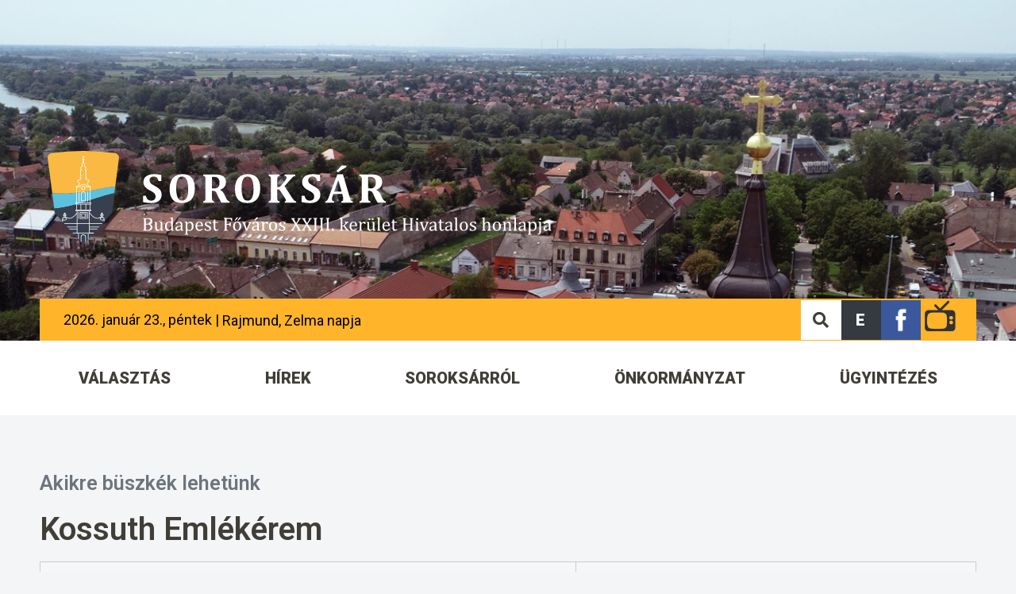

--- FILE ---
content_type: text/html; charset=UTF-8
request_url: https://soroksar.hu/kossuth-emlekerem-824/
body_size: 28212
content:
<!doctype html>
<html lang="hu">
<head>
	<meta charset="UTF-8">
		<meta name="viewport" content="width=device-width, initial-scale=1">
	<link rel="profile" href="https://gmpg.org/xfn/11">
	<meta name='robots' content='index, follow, max-image-preview:large, max-snippet:-1, max-video-preview:-1' />

	<!-- This site is optimized with the Yoast SEO plugin v21.5 - https://yoast.com/wordpress/plugins/seo/ -->
	<title>Kossuth Emlékérem - Soroksár Weboldala</title>
	<link rel="canonical" href="https://soroksar.hu/kossuth-emlekerem-824/" />
	<meta property="og:locale" content="hu_HU" />
	<meta property="og:type" content="article" />
	<meta property="og:title" content="Kossuth Emlékérem - Soroksár Weboldala" />
	<meta property="og:description" content="Név Kitüntetés éve Zsombok Tímár György 1992." />
	<meta property="og:url" content="https://soroksar.hu/kossuth-emlekerem-824/" />
	<meta property="og:site_name" content="Soroksár Weboldala" />
	<meta property="article:published_time" content="2020-08-15T16:30:55+00:00" />
	<meta property="article:modified_time" content="2023-01-23T16:37:52+00:00" />
	<meta name="author" content="gelenfarkas" />
	<meta name="twitter:card" content="summary_large_image" />
	<meta name="twitter:label1" content="Szerző:" />
	<meta name="twitter:data1" content="gelenfarkas" />
	<meta name="twitter:label2" content="Becsült olvasási idő" />
	<meta name="twitter:data2" content="1 perc" />
	<script type="application/ld+json" class="yoast-schema-graph">{"@context":"https://schema.org","@graph":[{"@type":"WebPage","@id":"https://soroksar.hu/kossuth-emlekerem-824/","url":"https://soroksar.hu/kossuth-emlekerem-824/","name":"Kossuth Emlékérem - Soroksár Weboldala","isPartOf":{"@id":"https://soroksar.hu/#website"},"datePublished":"2020-08-15T16:30:55+00:00","dateModified":"2023-01-23T16:37:52+00:00","author":{"@id":"https://soroksar.hu/#/schema/person/ba1882d489ffa6e5f399faabcdff8eb1"},"breadcrumb":{"@id":"https://soroksar.hu/kossuth-emlekerem-824/#breadcrumb"},"inLanguage":"hu","potentialAction":[{"@type":"ReadAction","target":["https://soroksar.hu/kossuth-emlekerem-824/"]}]},{"@type":"BreadcrumbList","@id":"https://soroksar.hu/kossuth-emlekerem-824/#breadcrumb","itemListElement":[{"@type":"ListItem","position":1,"name":"Cikkek","item":"https://soroksar.hu/cikkek/"},{"@type":"ListItem","position":2,"name":"Kossuth Emlékérem"}]},{"@type":"WebSite","@id":"https://soroksar.hu/#website","url":"https://soroksar.hu/","name":"Soroksár Weboldala","description":"","potentialAction":[{"@type":"SearchAction","target":{"@type":"EntryPoint","urlTemplate":"https://soroksar.hu/?s={search_term_string}"},"query-input":"required name=search_term_string"}],"inLanguage":"hu"},{"@type":"Person","@id":"https://soroksar.hu/#/schema/person/ba1882d489ffa6e5f399faabcdff8eb1","name":"gelenfarkas","image":{"@type":"ImageObject","inLanguage":"hu","@id":"https://soroksar.hu/#/schema/person/image/","url":"https://secure.gravatar.com/avatar/1ac4e1ffea0ce04938ddee0d4f12ead59f3da8a4f08357dd5941fdbffd825228?s=96&d=mm&r=g","contentUrl":"https://secure.gravatar.com/avatar/1ac4e1ffea0ce04938ddee0d4f12ead59f3da8a4f08357dd5941fdbffd825228?s=96&d=mm&r=g","caption":"gelenfarkas"},"sameAs":["https://soroksar.penyigeydesign.hu"],"url":"https://soroksar.hu/author/gelenfarkas/"}]}</script>
	<!-- / Yoast SEO plugin. -->


<link rel="alternate" type="application/rss+xml" title="Soroksár Weboldala &raquo; hírcsatorna" href="https://soroksar.hu/feed/" />
<link rel="alternate" type="application/rss+xml" title="Soroksár Weboldala &raquo; hozzászólás hírcsatorna" href="https://soroksar.hu/comments/feed/" />
<link rel="alternate" type="application/rss+xml" title="Soroksár Weboldala &raquo; Kossuth Emlékérem hozzászólás hírcsatorna" href="https://soroksar.hu/kossuth-emlekerem-824/feed/" />
<link rel="alternate" title="oEmbed (JSON)" type="application/json+oembed" href="https://soroksar.hu/wp-json/oembed/1.0/embed?url=https%3A%2F%2Fsoroksar.hu%2Fkossuth-emlekerem-824%2F" />
<link rel="alternate" title="oEmbed (XML)" type="text/xml+oembed" href="https://soroksar.hu/wp-json/oembed/1.0/embed?url=https%3A%2F%2Fsoroksar.hu%2Fkossuth-emlekerem-824%2F&#038;format=xml" />
<style id='wp-img-auto-sizes-contain-inline-css' type='text/css'>
img:is([sizes=auto i],[sizes^="auto," i]){contain-intrinsic-size:3000px 1500px}
/*# sourceURL=wp-img-auto-sizes-contain-inline-css */
</style>
<link rel='stylesheet' id='hello-elementor-theme-style-css' href='https://soroksar.hu/wp-content/themes/hello-elementor/theme.min.css?ver=2.5.0' type='text/css' media='all' />
<link rel='stylesheet' id='jet-menu-hello-css' href='https://soroksar.hu/wp-content/plugins/jet-menu/integration/themes/hello-elementor/assets/css/style.css?ver=2.4.0' type='text/css' media='all' />
<style id='wp-emoji-styles-inline-css' type='text/css'>

	img.wp-smiley, img.emoji {
		display: inline !important;
		border: none !important;
		box-shadow: none !important;
		height: 1em !important;
		width: 1em !important;
		margin: 0 0.07em !important;
		vertical-align: -0.1em !important;
		background: none !important;
		padding: 0 !important;
	}
/*# sourceURL=wp-emoji-styles-inline-css */
</style>
<link rel='stylesheet' id='wp-block-library-css' href='https://soroksar.hu/wp-includes/css/dist/block-library/style.min.css?ver=6.9' type='text/css' media='all' />
<style id='global-styles-inline-css' type='text/css'>
:root{--wp--preset--aspect-ratio--square: 1;--wp--preset--aspect-ratio--4-3: 4/3;--wp--preset--aspect-ratio--3-4: 3/4;--wp--preset--aspect-ratio--3-2: 3/2;--wp--preset--aspect-ratio--2-3: 2/3;--wp--preset--aspect-ratio--16-9: 16/9;--wp--preset--aspect-ratio--9-16: 9/16;--wp--preset--color--black: #000000;--wp--preset--color--cyan-bluish-gray: #abb8c3;--wp--preset--color--white: #ffffff;--wp--preset--color--pale-pink: #f78da7;--wp--preset--color--vivid-red: #cf2e2e;--wp--preset--color--luminous-vivid-orange: #ff6900;--wp--preset--color--luminous-vivid-amber: #fcb900;--wp--preset--color--light-green-cyan: #7bdcb5;--wp--preset--color--vivid-green-cyan: #00d084;--wp--preset--color--pale-cyan-blue: #8ed1fc;--wp--preset--color--vivid-cyan-blue: #0693e3;--wp--preset--color--vivid-purple: #9b51e0;--wp--preset--gradient--vivid-cyan-blue-to-vivid-purple: linear-gradient(135deg,rgb(6,147,227) 0%,rgb(155,81,224) 100%);--wp--preset--gradient--light-green-cyan-to-vivid-green-cyan: linear-gradient(135deg,rgb(122,220,180) 0%,rgb(0,208,130) 100%);--wp--preset--gradient--luminous-vivid-amber-to-luminous-vivid-orange: linear-gradient(135deg,rgb(252,185,0) 0%,rgb(255,105,0) 100%);--wp--preset--gradient--luminous-vivid-orange-to-vivid-red: linear-gradient(135deg,rgb(255,105,0) 0%,rgb(207,46,46) 100%);--wp--preset--gradient--very-light-gray-to-cyan-bluish-gray: linear-gradient(135deg,rgb(238,238,238) 0%,rgb(169,184,195) 100%);--wp--preset--gradient--cool-to-warm-spectrum: linear-gradient(135deg,rgb(74,234,220) 0%,rgb(151,120,209) 20%,rgb(207,42,186) 40%,rgb(238,44,130) 60%,rgb(251,105,98) 80%,rgb(254,248,76) 100%);--wp--preset--gradient--blush-light-purple: linear-gradient(135deg,rgb(255,206,236) 0%,rgb(152,150,240) 100%);--wp--preset--gradient--blush-bordeaux: linear-gradient(135deg,rgb(254,205,165) 0%,rgb(254,45,45) 50%,rgb(107,0,62) 100%);--wp--preset--gradient--luminous-dusk: linear-gradient(135deg,rgb(255,203,112) 0%,rgb(199,81,192) 50%,rgb(65,88,208) 100%);--wp--preset--gradient--pale-ocean: linear-gradient(135deg,rgb(255,245,203) 0%,rgb(182,227,212) 50%,rgb(51,167,181) 100%);--wp--preset--gradient--electric-grass: linear-gradient(135deg,rgb(202,248,128) 0%,rgb(113,206,126) 100%);--wp--preset--gradient--midnight: linear-gradient(135deg,rgb(2,3,129) 0%,rgb(40,116,252) 100%);--wp--preset--font-size--small: 13px;--wp--preset--font-size--medium: 20px;--wp--preset--font-size--large: 36px;--wp--preset--font-size--x-large: 42px;--wp--preset--spacing--20: 0.44rem;--wp--preset--spacing--30: 0.67rem;--wp--preset--spacing--40: 1rem;--wp--preset--spacing--50: 1.5rem;--wp--preset--spacing--60: 2.25rem;--wp--preset--spacing--70: 3.38rem;--wp--preset--spacing--80: 5.06rem;--wp--preset--shadow--natural: 6px 6px 9px rgba(0, 0, 0, 0.2);--wp--preset--shadow--deep: 12px 12px 50px rgba(0, 0, 0, 0.4);--wp--preset--shadow--sharp: 6px 6px 0px rgba(0, 0, 0, 0.2);--wp--preset--shadow--outlined: 6px 6px 0px -3px rgb(255, 255, 255), 6px 6px rgb(0, 0, 0);--wp--preset--shadow--crisp: 6px 6px 0px rgb(0, 0, 0);}:where(.is-layout-flex){gap: 0.5em;}:where(.is-layout-grid){gap: 0.5em;}body .is-layout-flex{display: flex;}.is-layout-flex{flex-wrap: wrap;align-items: center;}.is-layout-flex > :is(*, div){margin: 0;}body .is-layout-grid{display: grid;}.is-layout-grid > :is(*, div){margin: 0;}:where(.wp-block-columns.is-layout-flex){gap: 2em;}:where(.wp-block-columns.is-layout-grid){gap: 2em;}:where(.wp-block-post-template.is-layout-flex){gap: 1.25em;}:where(.wp-block-post-template.is-layout-grid){gap: 1.25em;}.has-black-color{color: var(--wp--preset--color--black) !important;}.has-cyan-bluish-gray-color{color: var(--wp--preset--color--cyan-bluish-gray) !important;}.has-white-color{color: var(--wp--preset--color--white) !important;}.has-pale-pink-color{color: var(--wp--preset--color--pale-pink) !important;}.has-vivid-red-color{color: var(--wp--preset--color--vivid-red) !important;}.has-luminous-vivid-orange-color{color: var(--wp--preset--color--luminous-vivid-orange) !important;}.has-luminous-vivid-amber-color{color: var(--wp--preset--color--luminous-vivid-amber) !important;}.has-light-green-cyan-color{color: var(--wp--preset--color--light-green-cyan) !important;}.has-vivid-green-cyan-color{color: var(--wp--preset--color--vivid-green-cyan) !important;}.has-pale-cyan-blue-color{color: var(--wp--preset--color--pale-cyan-blue) !important;}.has-vivid-cyan-blue-color{color: var(--wp--preset--color--vivid-cyan-blue) !important;}.has-vivid-purple-color{color: var(--wp--preset--color--vivid-purple) !important;}.has-black-background-color{background-color: var(--wp--preset--color--black) !important;}.has-cyan-bluish-gray-background-color{background-color: var(--wp--preset--color--cyan-bluish-gray) !important;}.has-white-background-color{background-color: var(--wp--preset--color--white) !important;}.has-pale-pink-background-color{background-color: var(--wp--preset--color--pale-pink) !important;}.has-vivid-red-background-color{background-color: var(--wp--preset--color--vivid-red) !important;}.has-luminous-vivid-orange-background-color{background-color: var(--wp--preset--color--luminous-vivid-orange) !important;}.has-luminous-vivid-amber-background-color{background-color: var(--wp--preset--color--luminous-vivid-amber) !important;}.has-light-green-cyan-background-color{background-color: var(--wp--preset--color--light-green-cyan) !important;}.has-vivid-green-cyan-background-color{background-color: var(--wp--preset--color--vivid-green-cyan) !important;}.has-pale-cyan-blue-background-color{background-color: var(--wp--preset--color--pale-cyan-blue) !important;}.has-vivid-cyan-blue-background-color{background-color: var(--wp--preset--color--vivid-cyan-blue) !important;}.has-vivid-purple-background-color{background-color: var(--wp--preset--color--vivid-purple) !important;}.has-black-border-color{border-color: var(--wp--preset--color--black) !important;}.has-cyan-bluish-gray-border-color{border-color: var(--wp--preset--color--cyan-bluish-gray) !important;}.has-white-border-color{border-color: var(--wp--preset--color--white) !important;}.has-pale-pink-border-color{border-color: var(--wp--preset--color--pale-pink) !important;}.has-vivid-red-border-color{border-color: var(--wp--preset--color--vivid-red) !important;}.has-luminous-vivid-orange-border-color{border-color: var(--wp--preset--color--luminous-vivid-orange) !important;}.has-luminous-vivid-amber-border-color{border-color: var(--wp--preset--color--luminous-vivid-amber) !important;}.has-light-green-cyan-border-color{border-color: var(--wp--preset--color--light-green-cyan) !important;}.has-vivid-green-cyan-border-color{border-color: var(--wp--preset--color--vivid-green-cyan) !important;}.has-pale-cyan-blue-border-color{border-color: var(--wp--preset--color--pale-cyan-blue) !important;}.has-vivid-cyan-blue-border-color{border-color: var(--wp--preset--color--vivid-cyan-blue) !important;}.has-vivid-purple-border-color{border-color: var(--wp--preset--color--vivid-purple) !important;}.has-vivid-cyan-blue-to-vivid-purple-gradient-background{background: var(--wp--preset--gradient--vivid-cyan-blue-to-vivid-purple) !important;}.has-light-green-cyan-to-vivid-green-cyan-gradient-background{background: var(--wp--preset--gradient--light-green-cyan-to-vivid-green-cyan) !important;}.has-luminous-vivid-amber-to-luminous-vivid-orange-gradient-background{background: var(--wp--preset--gradient--luminous-vivid-amber-to-luminous-vivid-orange) !important;}.has-luminous-vivid-orange-to-vivid-red-gradient-background{background: var(--wp--preset--gradient--luminous-vivid-orange-to-vivid-red) !important;}.has-very-light-gray-to-cyan-bluish-gray-gradient-background{background: var(--wp--preset--gradient--very-light-gray-to-cyan-bluish-gray) !important;}.has-cool-to-warm-spectrum-gradient-background{background: var(--wp--preset--gradient--cool-to-warm-spectrum) !important;}.has-blush-light-purple-gradient-background{background: var(--wp--preset--gradient--blush-light-purple) !important;}.has-blush-bordeaux-gradient-background{background: var(--wp--preset--gradient--blush-bordeaux) !important;}.has-luminous-dusk-gradient-background{background: var(--wp--preset--gradient--luminous-dusk) !important;}.has-pale-ocean-gradient-background{background: var(--wp--preset--gradient--pale-ocean) !important;}.has-electric-grass-gradient-background{background: var(--wp--preset--gradient--electric-grass) !important;}.has-midnight-gradient-background{background: var(--wp--preset--gradient--midnight) !important;}.has-small-font-size{font-size: var(--wp--preset--font-size--small) !important;}.has-medium-font-size{font-size: var(--wp--preset--font-size--medium) !important;}.has-large-font-size{font-size: var(--wp--preset--font-size--large) !important;}.has-x-large-font-size{font-size: var(--wp--preset--font-size--x-large) !important;}
/*# sourceURL=global-styles-inline-css */
</style>

<style id='classic-theme-styles-inline-css' type='text/css'>
/*! This file is auto-generated */
.wp-block-button__link{color:#fff;background-color:#32373c;border-radius:9999px;box-shadow:none;text-decoration:none;padding:calc(.667em + 2px) calc(1.333em + 2px);font-size:1.125em}.wp-block-file__button{background:#32373c;color:#fff;text-decoration:none}
/*# sourceURL=/wp-includes/css/classic-themes.min.css */
</style>
<link rel='stylesheet' id='jet-engine-frontend-css' href='https://soroksar.hu/wp-content/plugins/jet-engine/assets/css/frontend.css?ver=3.3.0.1' type='text/css' media='all' />
<link rel='stylesheet' id='parent-style-css' href='https://soroksar.hu/wp-content/themes/hello-elementor/style.css?ver=6.9' type='text/css' media='all' />
<link rel='stylesheet' id='child-style-css' href='https://soroksar.hu/wp-content/themes/hello-elemento-child/style.css?ver=6.9' type='text/css' media='all' />
<link rel='stylesheet' id='hello-elementor-css' href='https://soroksar.hu/wp-content/themes/hello-elementor/style.min.css?ver=2.5.0' type='text/css' media='all' />
<link rel='stylesheet' id='elementor-frontend-css' href='https://soroksar.hu/wp-content/plugins/elementor/assets/css/frontend-lite.min.css?ver=3.17.3' type='text/css' media='all' />
<link rel='stylesheet' id='elementor-post-7-css' href='https://soroksar.hu/wp-content/uploads/elementor/css/post-7.css?ver=1676642747' type='text/css' media='all' />
<link rel='stylesheet' id='font-awesome-all-css' href='https://soroksar.hu/wp-content/plugins/jet-menu/assets/public/lib/font-awesome/css/all.min.css?ver=5.12.0' type='text/css' media='all' />
<link rel='stylesheet' id='font-awesome-v4-shims-css' href='https://soroksar.hu/wp-content/plugins/jet-menu/assets/public/lib/font-awesome/css/v4-shims.min.css?ver=5.12.0' type='text/css' media='all' />
<link rel='stylesheet' id='jet-menu-public-styles-css' href='https://soroksar.hu/wp-content/plugins/jet-menu/assets/public/css/public.css?ver=2.4.0' type='text/css' media='all' />
<link rel='stylesheet' id='jet-popup-frontend-css' href='https://soroksar.hu/wp-content/plugins/jet-popup/assets/css/jet-popup-frontend.css?ver=2.0.2.1' type='text/css' media='all' />
<link rel='stylesheet' id='jet-blocks-css' href='https://soroksar.hu/wp-content/uploads/elementor/css/custom-jet-blocks.css?ver=1.3.8.2' type='text/css' media='all' />
<link rel='stylesheet' id='elementor-icons-css' href='https://soroksar.hu/wp-content/plugins/elementor/assets/lib/eicons/css/elementor-icons.min.css?ver=5.23.0' type='text/css' media='all' />
<link rel='stylesheet' id='swiper-css' href='https://soroksar.hu/wp-content/plugins/elementor/assets/lib/swiper/css/swiper.min.css?ver=5.3.6' type='text/css' media='all' />
<link rel='stylesheet' id='elementor-pro-css' href='https://soroksar.hu/wp-content/plugins/elementor-pro/assets/css/frontend-lite.min.css?ver=3.17.1' type='text/css' media='all' />
<link rel='stylesheet' id='elementor-global-css' href='https://soroksar.hu/wp-content/uploads/elementor/css/global.css?ver=1676642748' type='text/css' media='all' />
<link rel='stylesheet' id='elementor-post-15-css' href='https://soroksar.hu/wp-content/uploads/elementor/css/post-15.css?ver=1745921093' type='text/css' media='all' />
<link rel='stylesheet' id='elementor-post-51-css' href='https://soroksar.hu/wp-content/uploads/elementor/css/post-51.css?ver=1689768270' type='text/css' media='all' />
<link rel='stylesheet' id='elementor-post-1908-css' href='https://soroksar.hu/wp-content/uploads/elementor/css/post-1908.css?ver=1676642875' type='text/css' media='all' />
<link rel='stylesheet' id='google-fonts-1-css' href='https://fonts.googleapis.com/css?family=Roboto%3A100%2C100italic%2C200%2C200italic%2C300%2C300italic%2C400%2C400italic%2C500%2C500italic%2C600%2C600italic%2C700%2C700italic%2C800%2C800italic%2C900%2C900italic%7CRoboto+Slab%3A100%2C100italic%2C200%2C200italic%2C300%2C300italic%2C400%2C400italic%2C500%2C500italic%2C600%2C600italic%2C700%2C700italic%2C800%2C800italic%2C900%2C900italic&#038;display=auto&#038;subset=latin-ext&#038;ver=6.9' type='text/css' media='all' />
<link rel='stylesheet' id='elementor-icons-shared-0-css' href='https://soroksar.hu/wp-content/plugins/elementor/assets/lib/font-awesome/css/fontawesome.min.css?ver=5.15.3' type='text/css' media='all' />
<link rel='stylesheet' id='elementor-icons-fa-solid-css' href='https://soroksar.hu/wp-content/plugins/elementor/assets/lib/font-awesome/css/solid.min.css?ver=5.15.3' type='text/css' media='all' />
<link rel="preconnect" href="https://fonts.gstatic.com/" crossorigin><script type="text/javascript" src="https://soroksar.hu/wp-includes/js/jquery/jquery.min.js?ver=3.7.1" id="jquery-core-js"></script>
<script type="text/javascript" src="https://soroksar.hu/wp-includes/js/jquery/jquery-migrate.min.js?ver=3.4.1" id="jquery-migrate-js"></script>
<link rel="https://api.w.org/" href="https://soroksar.hu/wp-json/" /><link rel="alternate" title="JSON" type="application/json" href="https://soroksar.hu/wp-json/wp/v2/posts/37613" /><link rel="EditURI" type="application/rsd+xml" title="RSD" href="https://soroksar.hu/xmlrpc.php?rsd" />
<meta name="generator" content="WordPress 6.9" />
<link rel='shortlink' href='https://soroksar.hu/?p=37613' />
<meta name="generator" content="Elementor 3.17.3; features: e_dom_optimization, e_optimized_assets_loading, e_optimized_css_loading, additional_custom_breakpoints; settings: css_print_method-external, google_font-enabled, font_display-auto">
<link rel="icon" href="https://soroksar.hu/wp-content/uploads/2022/01/cropped-favicon-32x32-1-32x32.png" sizes="32x32" />
<link rel="icon" href="https://soroksar.hu/wp-content/uploads/2022/01/cropped-favicon-32x32-1-192x192.png" sizes="192x192" />
<link rel="apple-touch-icon" href="https://soroksar.hu/wp-content/uploads/2022/01/cropped-favicon-32x32-1-180x180.png" />
<meta name="msapplication-TileImage" content="https://soroksar.hu/wp-content/uploads/2022/01/cropped-favicon-32x32-1-270x270.png" />
		<style type="text/css" id="wp-custom-css">
			.szechenyi{
	max-width: 30%;
    height: auto;
    position: fixed;
    bottom: 0;
    right: 0;
    z-index: 100;
    display: block;
}		</style>
		</head>
<body class="wp-singular post-template-default single single-post postid-37613 single-format-standard wp-theme-hello-elementor wp-child-theme-hello-elemento-child jet-desktop-menu-active elementor-default elementor-kit-7 elementor-page-1908">

		<header data-elementor-type="header" data-elementor-id="15" class="elementor elementor-15 elementor-location-header" data-elementor-post-type="elementor_library">
								<section class="elementor-section elementor-top-section elementor-element elementor-element-7f984ba elementor-section-boxed elementor-section-height-default elementor-section-height-default" data-id="7f984ba" data-element_type="section" data-settings="{&quot;background_background&quot;:&quot;classic&quot;}">
							<div class="elementor-background-overlay"></div>
							<div class="elementor-container elementor-column-gap-default">
					<div class="elementor-column elementor-col-100 elementor-top-column elementor-element elementor-element-eb0356a" data-id="eb0356a" data-element_type="column">
			<div class="elementor-widget-wrap elementor-element-populated">
								<div class="elementor-element elementor-element-a445a7b elementor-widget elementor-widget-image" data-id="a445a7b" data-element_type="widget" data-widget_type="image.default">
				<div class="elementor-widget-container">
			<style>/*! elementor - v3.17.0 - 08-11-2023 */
.elementor-widget-image{text-align:center}.elementor-widget-image a{display:inline-block}.elementor-widget-image a img[src$=".svg"]{width:48px}.elementor-widget-image img{vertical-align:middle;display:inline-block}</style>													<a href="/">
							<img width="635" height="116" src="https://soroksar.hu/wp-content/uploads/2022/01/logo.svg" class="attachment-full size-full wp-image-14" alt="logo" />								</a>
															</div>
				</div>
				<section class="elementor-section elementor-inner-section elementor-element elementor-element-107df5a elementor-section-content-middle sargabar elementor-section-boxed elementor-section-height-default elementor-section-height-default" data-id="107df5a" data-element_type="section" data-settings="{&quot;background_background&quot;:&quot;classic&quot;}">
						<div class="elementor-container elementor-column-gap-default">
					<div class="elementor-column elementor-col-50 elementor-inner-column elementor-element elementor-element-a8873d8" data-id="a8873d8" data-element_type="column">
			<div class="elementor-widget-wrap elementor-element-populated">
								<div class="elementor-element elementor-element-661063d elementor-widget-tablet__width-auto elementor-hidden-desktop elementor-widget elementor-widget-jet-mobile-menu" data-id="661063d" data-element_type="widget" data-widget_type="jet-mobile-menu.default">
				<div class="elementor-widget-container">
			<div  id="jet-mobile-menu-697398d25cd7b" class="jet-mobile-menu jet-mobile-menu--location-wp-nav" data-menu-id="807" data-menu-options="{&quot;menuUniqId&quot;:&quot;697398d25cd7b&quot;,&quot;menuId&quot;:&quot;807&quot;,&quot;mobileMenuId&quot;:&quot;807&quot;,&quot;location&quot;:&quot;wp-nav&quot;,&quot;menuLocation&quot;:false,&quot;menuLayout&quot;:&quot;slide-out&quot;,&quot;togglePosition&quot;:&quot;default&quot;,&quot;menuPosition&quot;:&quot;right&quot;,&quot;headerTemplate&quot;:&quot;&quot;,&quot;beforeTemplate&quot;:&quot;2058&quot;,&quot;afterTemplate&quot;:&quot;&quot;,&quot;useBreadcrumb&quot;:false,&quot;breadcrumbPath&quot;:&quot;full&quot;,&quot;toggleText&quot;:&quot;&quot;,&quot;toggleLoader&quot;:true,&quot;backText&quot;:&quot;&quot;,&quot;itemIconVisible&quot;:true,&quot;itemBadgeVisible&quot;:true,&quot;itemDescVisible&quot;:false,&quot;loaderColor&quot;:&quot;#3a3a3a&quot;,&quot;subTrigger&quot;:&quot;item&quot;,&quot;subOpenLayout&quot;:&quot;dropdown&quot;,&quot;closeAfterNavigate&quot;:false}">
			<mobile-menu></mobile-menu><div class="jet-mobile-menu__refs"><div ref="toggleClosedIcon"><i class="fas fa-bars"></i></div><div ref="toggleOpenedIcon"><i class="fas fa-times"></i></div><div ref="closeIcon"><i class="fas fa-times"></i></div><div ref="backIcon"><i class="fas fa-angle-left"></i></div><div ref="dropdownIcon"><i class="fas fa-angle-right"></i></div><div ref="dropdownOpenedIcon"><i class="fas fa-angle-down"></i></div><div ref="breadcrumbIcon"><i class="fas fa-angle-right"></i></div></div></div><script id="jetMenuMobileWidgetRenderData697398d25cd7b" type="text/javascript">
            window.jetMenuMobileWidgetRenderData697398d25cd7b={"items":{"item-47166":{"id":"item-47166","name":"V\u00c1LASZT\u00c1S","attrTitle":false,"description":"","url":"https:\/\/soroksar.hu\/kategoria\/onkormanyzat\/valasztas\/","target":false,"xfn":false,"itemParent":false,"itemId":47166,"megaTemplateId":false,"megaContent":false,"megaContentType":"default","open":false,"badgeContent":false,"itemIcon":"","classes":[""]},"item-36473":{"id":"item-36473","name":"H\u00cdREK","attrTitle":false,"description":"","url":"https:\/\/soroksar.hu\/kategoria\/hirek\/","target":false,"xfn":false,"itemParent":false,"itemId":36473,"megaTemplateId":false,"megaContent":false,"megaContentType":"default","open":false,"badgeContent":false,"itemIcon":"","classes":[""],"children":{"item-45286":{"id":"item-45286","name":"Soroks\u00e1ri H\u00edrmond\u00f3","attrTitle":false,"description":"","url":"https:\/\/soroksar.hu\/soroksari-hirmondo\/","target":false,"xfn":false,"itemParent":"item-36473","itemId":45286,"megaTemplateId":false,"megaContent":false,"megaContentType":"default","open":false,"badgeContent":false,"itemIcon":"","classes":[""]},"item-36474":{"id":"item-36474","name":"Sport","attrTitle":false,"description":"","url":"https:\/\/soroksar.hu\/kategoria\/sport\/","target":false,"xfn":false,"itemParent":"item-36473","itemId":36474,"megaTemplateId":false,"megaContent":false,"megaContentType":"default","open":false,"badgeContent":false,"itemIcon":"","classes":[""]},"item-36476":{"id":"item-36476","name":"Kult\u00fara","attrTitle":false,"description":"","url":"https:\/\/soroksar.hu\/kategoria\/kultura\/","target":false,"xfn":false,"itemParent":"item-36473","itemId":36476,"megaTemplateId":false,"megaContent":false,"megaContentType":"default","open":false,"badgeContent":false,"itemIcon":"","classes":[""]},"item-36475":{"id":"item-36475","name":"K\u00f6z\u00e9rdek\u0171","attrTitle":false,"description":"","url":"https:\/\/soroksar.hu\/kategoria\/kozerdeku\/","target":false,"xfn":false,"itemParent":"item-36473","itemId":36475,"megaTemplateId":false,"megaContent":false,"megaContentType":"default","open":false,"badgeContent":false,"itemIcon":"","classes":[""]},"item-36477":{"id":"item-36477","name":"Hirdetm\u00e9nyek","attrTitle":false,"description":"","url":"https:\/\/soroksar.hu\/kategoria\/hirdetmenyek-2\/","target":false,"xfn":false,"itemParent":"item-36473","itemId":36477,"megaTemplateId":false,"megaContent":false,"megaContentType":"default","open":false,"badgeContent":false,"itemIcon":"","classes":[""]},"item-36481":{"id":"item-36481","name":"Programok","attrTitle":false,"description":"","url":"https:\/\/soroksar.hu\/kategoria\/programok\/","target":false,"xfn":false,"itemParent":"item-36473","itemId":36481,"megaTemplateId":false,"megaContent":false,"megaContentType":"default","open":false,"badgeContent":false,"itemIcon":"","classes":[""]},"item-36482":{"id":"item-36482","name":"P\u00e1ly\u00e1zatok","attrTitle":false,"description":"","url":"#","target":false,"xfn":false,"itemParent":"item-36473","itemId":36482,"megaTemplateId":false,"megaContent":false,"megaContentType":"default","open":false,"badgeContent":false,"itemIcon":"","classes":[""],"children":{"item-36479":{"id":"item-36479","name":"\u00c1ll\u00e1sp\u00e1ly\u00e1zatok","attrTitle":false,"description":"","url":"https:\/\/soroksar.hu\/kategoria\/allaspalyazatok\/","target":false,"xfn":false,"itemParent":"item-36482","itemId":36479,"megaTemplateId":false,"megaContent":false,"megaContentType":"default","open":false,"badgeContent":false,"itemIcon":"","classes":[""]},"item-36480":{"id":"item-36480","name":"Egy\u00e9b p\u00e1ly\u00e1zatok","attrTitle":false,"description":"","url":"https:\/\/soroksar.hu\/kategoria\/egyeb-palyazatok\/","target":false,"xfn":false,"itemParent":"item-36482","itemId":36480,"megaTemplateId":false,"megaContent":false,"megaContentType":"default","open":false,"badgeContent":false,"itemIcon":"","classes":[""]},"item-44922":{"id":"item-44922","name":"Eur\u00f3pai Uni\u00f3s p\u00e1ly\u00e1zatok","attrTitle":false,"description":"","url":"https:\/\/soroksar.hu\/kategoria\/europai-unios-palyazatok\/","target":false,"xfn":false,"itemParent":"item-36482","itemId":44922,"megaTemplateId":false,"megaContent":false,"megaContentType":"default","open":false,"badgeContent":false,"itemIcon":"","classes":[""]}}}}},"item-36483":{"id":"item-36483","name":"SOROKS\u00c1RR\u00d3L","attrTitle":false,"description":"","url":"https:\/\/soroksar.hu\/kategoria\/keruletunk\/","target":false,"xfn":false,"itemParent":false,"itemId":36483,"megaTemplateId":false,"megaContent":false,"megaContentType":"default","open":false,"badgeContent":false,"itemIcon":"","classes":[""],"children":{"item-40411":{"id":"item-40411","name":"T\u00f6rt\u00e9nelm\u00fcnk","attrTitle":false,"description":"","url":"https:\/\/soroksar.hu\/tortenelmi-attekintes-788\/","target":false,"xfn":false,"itemParent":"item-36483","itemId":40411,"megaTemplateId":false,"megaContent":false,"megaContentType":"default","open":false,"badgeContent":false,"itemIcon":"","classes":[""]},"item-40412":{"id":"item-40412","name":"V\u00e1rosr\u00e9szek","attrTitle":false,"description":"","url":"https:\/\/soroksar.hu\/varosreszek-2457\/","target":false,"xfn":false,"itemParent":"item-36483","itemId":40412,"megaTemplateId":false,"megaContent":false,"megaContentType":"default","open":false,"badgeContent":false,"itemIcon":"","classes":[""]},"item-40413":{"id":"item-40413","name":"Gal\u00e9ria","attrTitle":false,"description":"","url":"https:\/\/soroksar.hu\/galeria-793\/","target":false,"xfn":false,"itemParent":"item-36483","itemId":40413,"megaTemplateId":false,"megaContent":false,"megaContentType":"default","open":false,"badgeContent":false,"itemIcon":"","classes":[""]},"item-40414":{"id":"item-40414","name":"Otthonom, Soroks\u00e1r","attrTitle":false,"description":"","url":"https:\/\/soroksar.hu\/otthonom-soroksar-2459\/","target":false,"xfn":false,"itemParent":"item-36483","itemId":40414,"megaTemplateId":false,"megaContent":false,"megaContentType":"default","open":false,"badgeContent":false,"itemIcon":"","classes":[""]},"item-36488":{"id":"item-36488","name":"Akikre b\u00fcszk\u00e9k lehet\u00fcnk","attrTitle":false,"description":"","url":"https:\/\/soroksar.hu\/kategoria\/keruletunk\/akikre-buszkek-lehetunk\/","target":false,"xfn":false,"itemParent":"item-36483","itemId":36488,"megaTemplateId":false,"megaContent":false,"megaContentType":"default","open":false,"badgeContent":false,"itemIcon":"","classes":[""]},"item-40415":{"id":"item-40415","name":"Egyh\u00e1zak","attrTitle":false,"description":"","url":"https:\/\/soroksar.hu\/egyhazak-1403\/","target":false,"xfn":false,"itemParent":"item-36483","itemId":40415,"megaTemplateId":false,"megaContent":false,"megaContentType":"default","open":false,"badgeContent":false,"itemIcon":"","classes":[""]},"item-36490":{"id":"item-36490","name":"Testv\u00e9rv\u00e1rosaink","attrTitle":false,"description":"","url":"https:\/\/soroksar.hu\/kategoria\/keruletunk\/testvervarosaink\/","target":false,"xfn":false,"itemParent":"item-36483","itemId":36490,"megaTemplateId":false,"megaContent":false,"megaContentType":"default","open":false,"badgeContent":false,"itemIcon":"","classes":[""]},"item-40416":{"id":"item-40416","name":"Jelk\u00e9peink, n\u00e9vhaszn\u00e1lat","attrTitle":false,"description":"","url":"https:\/\/soroksar.hu\/jelkepeink-nevhasznalat-789\/","target":false,"xfn":false,"itemParent":"item-36483","itemId":40416,"megaTemplateId":false,"megaContent":false,"megaContentType":"default","open":false,"badgeContent":false,"itemIcon":"","classes":[""]}}},"item-36492":{"id":"item-36492","name":"\u00d6NKORM\u00c1NYZAT","attrTitle":false,"description":"","url":"https:\/\/soroksar.hu\/kategoria\/onkormanyzat\/","target":false,"xfn":false,"itemParent":false,"itemId":36492,"megaTemplateId":false,"megaContent":false,"megaContentType":"default","open":false,"badgeContent":false,"itemIcon":"","classes":[""],"children":{"item-40417":{"id":"item-40417","name":"Polg\u00e1rmester","attrTitle":false,"description":"","url":"https:\/\/soroksar.hu\/polgarmester-1391\/","target":false,"xfn":false,"itemParent":"item-36492","itemId":40417,"megaTemplateId":false,"megaContent":false,"megaContentType":"default","open":false,"badgeContent":false,"itemIcon":"","classes":[""]},"item-36495":{"id":"item-36495","name":"Alpolg\u00e1rmesterek","attrTitle":false,"description":"","url":"https:\/\/soroksar.hu\/kategoria\/onkormanyzat\/alpolgarmesterek\/","target":false,"xfn":false,"itemParent":"item-36492","itemId":36495,"megaTemplateId":false,"megaContent":false,"megaContentType":"default","open":false,"badgeContent":false,"itemIcon":"","classes":[""]},"item-36496":{"id":"item-36496","name":"K\u00e9pvisel\u0151-test\u00fclet","attrTitle":false,"description":"","url":"https:\/\/soroksar.hu\/kategoria\/onkormanyzat\/kepviselo-testulet\/","target":false,"xfn":false,"itemParent":"item-36492","itemId":36496,"megaTemplateId":false,"megaContent":false,"megaContentType":"default","open":false,"badgeContent":false,"itemIcon":"","classes":[""],"children":{"item-40628":{"id":"item-40628","name":"K\u00e9pvisel\u0151k","attrTitle":false,"description":"","url":"https:\/\/soroksar.hu\/kategoria\/onkormanyzat\/kepviselo-testulet\/kepviselo-testuleti-tagok\/","target":false,"xfn":false,"itemParent":"item-36496","itemId":40628,"megaTemplateId":false,"megaContent":false,"megaContentType":"default","open":false,"badgeContent":false,"itemIcon":"","classes":[""]},"item-36497":{"id":"item-36497","name":"Bizotts\u00e1gok","attrTitle":false,"description":"","url":"https:\/\/soroksar.hu\/kategoria\/onkormanyzat\/bizottsagok\/","target":false,"xfn":false,"itemParent":"item-36496","itemId":36497,"megaTemplateId":false,"megaContent":false,"megaContentType":"default","open":false,"badgeContent":false,"itemIcon":"","classes":[""]},"item-36509":{"id":"item-36509","name":"Megh\u00edv\u00f3k","attrTitle":false,"description":"","url":"https:\/\/soroksar.hu\/kategoria\/onkormanyzat\/kepviselo-testulet\/meghivok\/","target":false,"xfn":false,"itemParent":"item-36496","itemId":36509,"megaTemplateId":false,"megaContent":false,"megaContentType":"default","open":false,"badgeContent":false,"itemIcon":"","classes":[""]},"item-36511":{"id":"item-36511","name":"El\u0151terjeszt\u00e9sek","attrTitle":false,"description":"","url":"https:\/\/soroksar.hu\/kategoria\/onkormanyzat\/kepviselo-testulet\/eloterjesztesek\/","target":false,"xfn":false,"itemParent":"item-36496","itemId":36511,"megaTemplateId":false,"megaContent":false,"megaContentType":"default","open":false,"badgeContent":false,"itemIcon":"","classes":[""]},"item-36510":{"id":"item-36510","name":"\u00dcl\u00e9sek rendje","attrTitle":false,"description":"","url":"https:\/\/soroksar.hu\/kategoria\/onkormanyzat\/kepviselo-testulet\/ulesek-rendje\/","target":false,"xfn":false,"itemParent":"item-36496","itemId":36510,"megaTemplateId":false,"megaContent":false,"megaContentType":"default","open":false,"badgeContent":false,"itemIcon":"","classes":[""]},"item-36512":{"id":"item-36512","name":"Vagyonnyilatkozatok","attrTitle":false,"description":"","url":"https:\/\/soroksar.hu\/kategoria\/onkormanyzat\/kepviselo-testulet\/vagyonnyilatkozatok\/","target":false,"xfn":false,"itemParent":"item-36496","itemId":36512,"megaTemplateId":false,"megaContent":false,"megaContentType":"default","open":false,"badgeContent":false,"itemIcon":"","classes":[""]},"item-36513":{"id":"item-36513","name":"Rendeletek","attrTitle":false,"description":"","url":"https:\/\/soroksar.hu\/kategoria\/onkormanyzat\/kepviselo-testulet\/rendeletek\/","target":false,"xfn":false,"itemParent":"item-36496","itemId":36513,"megaTemplateId":false,"megaContent":false,"megaContentType":"default","open":false,"badgeContent":false,"itemIcon":"","classes":[""]},"item-36514":{"id":"item-36514","name":"Hat\u00e1rozatok","attrTitle":false,"description":"","url":"https:\/\/soroksar.hu\/kategoria\/onkormanyzat\/kepviselo-testulet\/hatarozatok\/","target":false,"xfn":false,"itemParent":"item-36496","itemId":36514,"megaTemplateId":false,"megaContent":false,"megaContentType":"default","open":false,"badgeContent":false,"itemIcon":"","classes":[""]},"item-41239":{"id":"item-41239","name":"Jegyz\u0151k\u00f6nyvek","attrTitle":false,"description":"","url":"\/jegyzokonyvek-1395\/","target":false,"xfn":false,"itemParent":"item-36496","itemId":41239,"megaTemplateId":false,"megaContent":false,"megaContentType":"default","open":false,"badgeContent":false,"itemIcon":"","classes":[""]}}},"item-36516":{"id":"item-36516","name":"Polg\u00e1rmesteri hivatal","attrTitle":false,"description":"","url":"https:\/\/soroksar.hu\/kategoria\/polgarmesteri-hivatal\/","target":false,"xfn":false,"itemParent":"item-36492","itemId":36516,"megaTemplateId":false,"megaContent":false,"megaContentType":"default","open":false,"badgeContent":false,"itemIcon":"","classes":[""],"children":{"item-40418":{"id":"item-40418","name":"Hivatalvezet\u0151k","attrTitle":false,"description":"","url":"https:\/\/soroksar.hu\/jegyzo-1393\/","target":false,"xfn":false,"itemParent":"item-36516","itemId":40418,"megaTemplateId":false,"megaContent":false,"megaContentType":"default","open":false,"badgeContent":false,"itemIcon":"","classes":[""]},"item-40419":{"id":"item-40419","name":"Szervezeti fel\u00e9p\u00edt\u00e9s","attrTitle":false,"description":"","url":"https:\/\/soroksar.hu\/szervezeti-felepites-803\/","target":false,"xfn":false,"itemParent":"item-36516","itemId":40419,"megaTemplateId":false,"megaContent":false,"megaContentType":"default","open":false,"badgeContent":false,"itemIcon":"","classes":[""]},"item-36520":{"id":"item-36520","name":"Oszt\u00e1lyok","attrTitle":false,"description":"","url":"https:\/\/soroksar.hu\/kategoria\/polgarmesteri-hivatal\/osztalyok\/","target":false,"xfn":false,"itemParent":"item-36516","itemId":36520,"megaTemplateId":false,"megaContent":false,"megaContentType":"default","open":false,"badgeContent":false,"itemIcon":"","classes":[""]},"item-40420":{"id":"item-40420","name":"Szervezeti \u00e9s M\u0171k\u00f6d\u00e9si Szab\u00e1lyzat","attrTitle":false,"description":"","url":"https:\/\/soroksar.hu\/szmsz-809\/","target":false,"xfn":false,"itemParent":"item-36516","itemId":40420,"megaTemplateId":false,"megaContent":false,"megaContentType":"default","open":false,"badgeContent":false,"itemIcon":"","classes":[""]},"item-36522":{"id":"item-36522","name":"Fel\u00fcgyeleti szervek","attrTitle":false,"description":"","url":"https:\/\/soroksar.hu\/kategoria\/onkormanyzat\/felugyeleti-szervek\/","target":false,"xfn":false,"itemParent":"item-36516","itemId":36522,"megaTemplateId":false,"megaContent":false,"megaContentType":"default","open":false,"badgeContent":false,"itemIcon":"","classes":[""]}}},"item-36523":{"id":"item-36523","name":"Nemzetis\u00e9gi \u00d6nkorm\u00e1nyzatok","attrTitle":false,"description":"","url":"https:\/\/soroksar.hu\/kategoria\/onkormanyzat\/nemzetisegi-onkormanyzatok\/","target":false,"xfn":false,"itemParent":"item-36492","itemId":36523,"megaTemplateId":false,"megaContent":false,"megaContentType":"default","open":false,"badgeContent":false,"itemIcon":"","classes":[""]},"item-36524":{"id":"item-36524","name":"Int\u00e9zm\u00e9nyek","attrTitle":false,"description":"","url":"https:\/\/soroksar.hu\/kategoria\/onkormanyzat\/onkormanyzati-intezmenyek\/","target":false,"xfn":false,"itemParent":"item-36492","itemId":36524,"megaTemplateId":false,"megaContent":false,"megaContentType":"default","open":false,"badgeContent":false,"itemIcon":"","classes":[""],"children":{"item-40421":{"id":"item-40421","name":"Dr. N\u00e1dor \u00d6d\u00f6n Eg\u00e9szs\u00e9g\u00fcgyi Int\u00e9zm\u00e9ny","attrTitle":false,"description":"","url":"https:\/\/soroksar.hu\/dr-nador-oedoen-egeszseguegyi-intezmeny-1398\/","target":false,"xfn":false,"itemParent":"item-36524","itemId":40421,"megaTemplateId":false,"megaContent":false,"megaContentType":"default","open":false,"badgeContent":false,"itemIcon":"","classes":[""]},"item-36526":{"id":"item-36526","name":"\u00d3vod\u00e1k","attrTitle":false,"description":"","url":"https:\/\/soroksar.hu\/kategoria\/onkormanyzat\/onkormanyzati-intezmenyek\/ovodak\/","target":false,"xfn":false,"itemParent":"item-36524","itemId":36526,"megaTemplateId":false,"megaContent":false,"megaContentType":"default","open":false,"badgeContent":false,"itemIcon":"","classes":[""]},"item-40422":{"id":"item-40422","name":"Szoci\u00e1lis \u00e9s Gyermekj\u00f3l\u00e9ti Int\u00e9zm\u00e9ny","attrTitle":false,"description":"","url":"https:\/\/soroksar.hu\/szocialis-es-gyermekjoleti-intezmeny-1399\/","target":false,"xfn":false,"itemParent":"item-36524","itemId":40422,"megaTemplateId":false,"megaContent":false,"megaContentType":"default","open":false,"badgeContent":false,"itemIcon":"","classes":[""]},"item-40423":{"id":"item-40423","name":"T\u00e1ncsics Mih\u00e1ly M\u0171vel\u0151d\u00e9si H\u00e1z","attrTitle":false,"description":"","url":"https:\/\/soroksar.hu\/tancsics-mihaly-muvelodesi-haz-1400\/","target":false,"xfn":false,"itemParent":"item-36524","itemId":40423,"megaTemplateId":false,"megaContent":false,"megaContentType":"default","open":false,"badgeContent":false,"itemIcon":"","classes":[""]}}},"item-36530":{"id":"item-36530","name":"Szervezetek","attrTitle":false,"description":"","url":"https:\/\/soroksar.hu\/kategoria\/onkormanyzat\/szervezetek\/","target":false,"xfn":false,"itemParent":"item-36492","itemId":36530,"megaTemplateId":false,"megaContent":false,"megaContentType":"default","open":false,"badgeContent":false,"itemIcon":"","classes":[""],"children":{"item-36531":{"id":"item-36531","name":"Alap\u00edtv\u00e1nyok","attrTitle":false,"description":"","url":"https:\/\/soroksar.hu\/kategoria\/onkormanyzat\/szervezetek\/alapitvanyok\/","target":false,"xfn":false,"itemParent":"item-36530","itemId":36531,"megaTemplateId":false,"megaContent":false,"megaContentType":"default","open":false,"badgeContent":false,"itemIcon":"","classes":[""]},"item-40425":{"id":"item-40425","name":"Civil szervezetek","attrTitle":false,"description":"","url":"https:\/\/soroksar.hu\/civil-szervezetek-1402\/","target":false,"xfn":false,"itemParent":"item-36530","itemId":40425,"megaTemplateId":false,"megaContent":false,"megaContentType":"default","open":false,"badgeContent":false,"itemIcon":"","classes":[""]},"item-36533":{"id":"item-36533","name":"Gazd\u00e1lkod\u00f3 szervezetek","attrTitle":false,"description":"","url":"https:\/\/soroksar.hu\/kategoria\/onkormanyzat\/szervezetek\/gazdalkodo-szervezetek\/","target":false,"xfn":false,"itemParent":"item-36530","itemId":36533,"megaTemplateId":false,"megaContent":false,"megaContentType":"default","open":false,"badgeContent":false,"itemIcon":"","classes":[""]}}},"item-36534":{"id":"item-36534","name":"Koncepci\u00f3k, strat\u00e9gi\u00e1k, megkeres\u00e9sek","attrTitle":false,"description":"","url":"https:\/\/soroksar.hu\/kategoria\/onkormanyzat\/koncepciok\/","target":false,"xfn":false,"itemParent":"item-36492","itemId":36534,"megaTemplateId":false,"megaContent":false,"megaContentType":"default","open":false,"badgeContent":false,"itemIcon":"","classes":[""]},"item-36535":{"id":"item-36535","name":"Telep\u00fcl\u00e9sfejleszt\u00e9s","attrTitle":false,"description":"","url":"https:\/\/soroksar.hu\/kategoria\/onkormanyzat\/telepulesfejlesztes\/","target":false,"xfn":false,"itemParent":"item-36492","itemId":36535,"megaTemplateId":false,"megaContent":false,"megaContentType":"default","open":false,"badgeContent":false,"itemIcon":"","classes":[""]},"item-40426":{"id":"item-40426","name":"K\u00f6z\u00e9rdek\u0171 adatok","attrTitle":false,"description":"","url":"https:\/\/soroksar.hu\/kozerdeku-adatok-1401\/","target":false,"xfn":false,"itemParent":"item-36492","itemId":40426,"megaTemplateId":false,"megaContent":false,"megaContentType":"default","open":false,"badgeContent":false,"itemIcon":"","classes":[""],"children":{"item-40429":{"id":"item-40429","name":"K\u00f6z\u00e9rdek\u0171 adatok","attrTitle":false,"description":"","url":"https:\/\/soroksar.hu\/kozerdeku-adatok-1401\/","target":false,"xfn":false,"itemParent":"item-40426","itemId":40429,"megaTemplateId":false,"megaContent":false,"megaContentType":"default","open":false,"badgeContent":false,"itemIcon":"","classes":[""]},"item-41035":{"id":"item-41035","name":"\u00dcvegzseb","attrTitle":false,"description":"","url":"https:\/\/soroksar.hu\/kategoria\/onkormanyzat\/uvegzseb-uvegzseb\/","target":false,"xfn":false,"itemParent":"item-40426","itemId":41035,"megaTemplateId":false,"megaContent":false,"megaContentType":"default","open":false,"badgeContent":false,"itemIcon":"","classes":[""]}}},"item-40430":{"id":"item-40430","name":"V\u00e1laszt\u00e1sok","attrTitle":false,"description":"","url":"https:\/\/soroksar.hu\/kategoria\/onkormanyzat\/valasztas\/","target":false,"xfn":false,"itemParent":"item-36492","itemId":40430,"megaTemplateId":false,"megaContent":false,"megaContentType":"default","open":false,"badgeContent":false,"itemIcon":"","classes":[""],"children":{"item-46836":{"id":"item-46836","name":"Helyi \u00f6nkorm\u00e1nyzati k\u00e9pvisel\u0151k \u00e9s polg\u00e1rmesterek v\u00e1laszt\u00e1sa \u2013 2024","attrTitle":false,"description":"","url":"http:\/\/soroksar.hu\/kategoria\/onkormanyzat\/valasztas\/helyi-onkormanyzati-kepviselok-es-polgarmesterek-valasztasa-2024\/","target":false,"xfn":false,"itemParent":"item-40430","itemId":46836,"megaTemplateId":false,"megaContent":false,"megaContentType":"default","open":false,"badgeContent":false,"itemIcon":"","classes":[""]},"item-36544":{"id":"item-36544","name":"Eur\u00f3pai Parlament tagjainak v\u00e1laszt\u00e1sa 2019.","attrTitle":false,"description":"","url":"https:\/\/soroksar.hu\/kategoria\/onkormanyzat\/valasztas\/korabbi-valasztasok\/europai-parlament-tagjainak-valasztasa-2019\/","target":false,"xfn":false,"itemParent":"item-40430","itemId":36544,"megaTemplateId":false,"megaContent":false,"megaContentType":"default","open":false,"badgeContent":false,"itemIcon":"","classes":[""]},"item-36546":{"id":"item-36546","name":"Orsz\u00e1ggy\u0171l\u00e9si k\u00e9pvisel\u0151k v\u00e1laszt\u00e1sa - 2018","attrTitle":false,"description":"","url":"https:\/\/soroksar.hu\/kategoria\/onkormanyzat\/valasztas\/korabbi-valasztasok\/orszaggyulesi-kepviselok-valasztasa-2018\/","target":false,"xfn":false,"itemParent":"item-40430","itemId":36546,"megaTemplateId":false,"megaContent":false,"megaContentType":"default","open":false,"badgeContent":false,"itemIcon":"","classes":[""]}}},"item-36547":{"id":"item-36547","name":"Soroks\u00e1ri Fiatalok F\u00f3ruma","attrTitle":false,"description":"","url":"https:\/\/soroksar.hu\/kategoria\/onkormanyzat\/soroksari-fiatalok-foruma\/","target":false,"xfn":false,"itemParent":"item-36492","itemId":36547,"megaTemplateId":false,"megaContent":false,"megaContentType":"default","open":false,"badgeContent":false,"itemIcon":"","classes":[""],"children":{"item-36548":{"id":"item-36548","name":"Megh\u00edv\u00f3k","attrTitle":false,"description":"","url":"https:\/\/soroksar.hu\/kategoria\/onkormanyzat\/soroksari-fiatalok-foruma\/meghivok-soroksari-fiatalok-foruma\/","target":false,"xfn":false,"itemParent":"item-36547","itemId":36548,"megaTemplateId":false,"megaContent":false,"megaContentType":"default","open":false,"badgeContent":false,"itemIcon":"","classes":[""]},"item-36550":{"id":"item-36550","name":"Jegyz\u0151k\u00f6nyvek","attrTitle":false,"description":"","url":"https:\/\/soroksar.hu\/kategoria\/onkormanyzat\/soroksari-fiatalok-foruma\/jegyzokonyvek\/","target":false,"xfn":false,"itemParent":"item-36547","itemId":36550,"megaTemplateId":false,"megaContent":false,"megaContentType":"default","open":false,"badgeContent":false,"itemIcon":"","classes":[""]},"item-36551":{"id":"item-36551","name":"Programok","attrTitle":false,"description":"","url":"https:\/\/soroksar.hu\/kategoria\/programok\/","target":false,"xfn":false,"itemParent":"item-36547","itemId":36551,"megaTemplateId":false,"megaContent":false,"megaContentType":"default","open":false,"badgeContent":false,"itemIcon":"","classes":[""]},"item-40432":{"id":"item-40432","name":"SZMSZ \u2013 Soroks\u00e1ri Fiatalok F\u00f3ruma","attrTitle":false,"description":"","url":"https:\/\/soroksar.hu\/szmsz-3234\/","target":false,"xfn":false,"itemParent":"item-36547","itemId":40432,"megaTemplateId":false,"megaContent":false,"megaContentType":"default","open":false,"badgeContent":false,"itemIcon":"","classes":[""]}}},"item-51388":{"id":"item-51388","name":"Bels\u0151 vissza\u00e9l\u00e9s-bejelent\u00e9si rendszer","attrTitle":false,"description":"","url":"https:\/\/soroksar.hu\/kategoria\/onkormanyzat\/belso-visszaeles-bejelentesi-rendszer-onkormanyzat\/","target":false,"xfn":false,"itemParent":"item-36492","itemId":51388,"megaTemplateId":false,"megaContent":false,"megaContentType":"default","open":false,"badgeContent":false,"itemIcon":"","classes":[""]}}},"item-36493":{"id":"item-36493","name":"\u00dcGYINT\u00c9Z\u00c9S","attrTitle":false,"description":"","url":"https:\/\/soroksar.hu\/kategoria\/ugyintezes\/","target":false,"xfn":false,"itemParent":false,"itemId":36493,"megaTemplateId":false,"megaContent":false,"megaContentType":"default","open":false,"badgeContent":false,"itemIcon":"","classes":[""],"children":{"item-36554":{"id":"item-36554","name":"Ad\u00f3\u00fcgyek","attrTitle":false,"description":"","url":"https:\/\/soroksar.hu\/kategoria\/ugyintezes\/adougyek\/","target":false,"xfn":false,"itemParent":"item-36493","itemId":36554,"megaTemplateId":false,"megaContent":false,"megaContentType":"default","open":false,"badgeContent":false,"itemIcon":"","classes":[""],"children":{"item-43317":{"id":"item-43317","name":"Idegenforgalmi ad\u00f3","attrTitle":false,"description":"","url":"https:\/\/soroksar.hu\/idegenforgalmi-ado\/","target":false,"xfn":false,"itemParent":"item-36554","itemId":43317,"megaTemplateId":false,"megaContent":false,"megaContentType":"default","open":false,"badgeContent":false,"itemIcon":"","classes":[""]},"item-40433":{"id":"item-40433","name":"Talajterhel\u00e9si d\u00edj","attrTitle":false,"description":"","url":"https:\/\/soroksar.hu\/talajterhelesi-dij-990\/","target":false,"xfn":false,"itemParent":"item-36554","itemId":40433,"megaTemplateId":false,"megaContent":false,"megaContentType":"default","open":false,"badgeContent":false,"itemIcon":"","classes":[""]},"item-40435":{"id":"item-40435","name":"Let\u00f6lthet\u0151 nyomtatv\u00e1nyok","attrTitle":false,"description":"","url":"https:\/\/soroksar.hu\/letoltheto-nyomtatvanyok-992\/","target":false,"xfn":false,"itemParent":"item-36554","itemId":40435,"megaTemplateId":false,"megaContent":false,"megaContentType":"default","open":false,"badgeContent":false,"itemIcon":"","classes":[""]},"item-40437":{"id":"item-40437","name":"M\u00e9lt\u00e1nyoss\u00e1g, fizet\u00e9si kedvezm\u00e9ny","attrTitle":false,"description":"","url":"https:\/\/soroksar.hu\/meltanyossag-fizetesi-kedvezmeny-993\/","target":false,"xfn":false,"itemParent":"item-36554","itemId":40437,"megaTemplateId":false,"megaContent":false,"megaContentType":"default","open":false,"badgeContent":false,"itemIcon":"","classes":[""]},"item-40438":{"id":"item-40438","name":"Befizet\u00e9si lehet\u0151s\u00e9g","attrTitle":false,"description":"","url":"https:\/\/soroksar.hu\/befizetesi-lehetoseg-994\/","target":false,"xfn":false,"itemParent":"item-36554","itemId":40438,"megaTemplateId":false,"megaContent":false,"megaContentType":"default","open":false,"badgeContent":false,"itemIcon":"","classes":[""]},"item-40439":{"id":"item-40439","name":"Egy\u00e9b ad\u00f3\u00fcgyek","attrTitle":false,"description":"","url":"https:\/\/soroksar.hu\/egyeb-adougyek-995\/","target":false,"xfn":false,"itemParent":"item-36554","itemId":40439,"megaTemplateId":false,"megaContent":false,"megaContentType":"default","open":false,"badgeContent":false,"itemIcon":"","classes":[""]},"item-40441":{"id":"item-40441","name":"\u00c9p\u00edtm\u00e9nyad\u00f3","attrTitle":false,"description":"","url":"https:\/\/soroksar.hu\/epitmenyado-997\/","target":false,"xfn":false,"itemParent":"item-36554","itemId":40441,"megaTemplateId":false,"megaContent":false,"megaContentType":"default","open":false,"badgeContent":false,"itemIcon":"","classes":[""]},"item-40442":{"id":"item-40442","name":"Telekad\u00f3","attrTitle":false,"description":"","url":"https:\/\/soroksar.hu\/telekado-998\/","target":false,"xfn":false,"itemParent":"item-36554","itemId":40442,"megaTemplateId":false,"megaContent":false,"megaContentType":"default","open":false,"badgeContent":false,"itemIcon":"","classes":[""]}}},"item-36564":{"id":"item-36564","name":"Beruh\u00e1z\u00e1si \u00fcgyek","attrTitle":false,"description":"","url":"https:\/\/soroksar.hu\/kategoria\/ugyintezes\/beruhazasi-ugyek\/","target":false,"xfn":false,"itemParent":"item-36493","itemId":36564,"megaTemplateId":false,"megaContent":false,"megaContentType":"default","open":false,"badgeContent":false,"itemIcon":"","classes":[""],"children":{"item-40443":{"id":"item-40443","name":"Tulajdonosi hozz\u00e1j\u00e1rul\u00e1s","attrTitle":false,"description":"","url":"https:\/\/soroksar.hu\/tulajdonosi-hozzajarulas-1386\/","target":false,"xfn":false,"itemParent":"item-36564","itemId":40443,"megaTemplateId":false,"megaContent":false,"megaContentType":"default","open":false,"badgeContent":false,"itemIcon":"","classes":[""]},"item-40444":{"id":"item-40444","name":"\u00dat\u00e9p\u00edt\u00e9si szakhat\u00f3s\u00e1gi hozz\u00e1j\u00e1rul\u00e1s","attrTitle":false,"description":"","url":"https:\/\/soroksar.hu\/utepitesi-szakhatosagi-hozzajarulas-1387\/","target":false,"xfn":false,"itemParent":"item-36564","itemId":40444,"megaTemplateId":false,"megaContent":false,"megaContentType":"default","open":false,"badgeContent":false,"itemIcon":"","classes":[""]},"item-40445":{"id":"item-40445","name":"\u00datcsatlakoz\u00e1s l\u00e9tes\u00edt\u00e9se","attrTitle":false,"description":"","url":"https:\/\/soroksar.hu\/utcsatlakozas-letesitese-1388\/","target":false,"xfn":false,"itemParent":"item-36564","itemId":40445,"megaTemplateId":false,"megaContent":false,"megaContentType":"default","open":false,"badgeContent":false,"itemIcon":"","classes":[""]},"item-40446":{"id":"item-40446","name":"Szennyv\u00edzcsatorna tiszt\u00edt\u00f3idom k\u00f6zter\u00fcleten t\u00f6rt\u00e9n\u0151 elhelyez\u00e9se","attrTitle":false,"description":"","url":"https:\/\/soroksar.hu\/szennyvizcsatorna-tisztitoidom-kozteruleten-torteno-elhelyezese-1389\/","target":false,"xfn":false,"itemParent":"item-36564","itemId":40446,"megaTemplateId":false,"megaContent":false,"megaContentType":"default","open":false,"badgeContent":false,"itemIcon":"","classes":[""]},"item-40447":{"id":"item-40447","name":"Munkakezd\u00e9si hozz\u00e1j\u00e1rul\u00e1s burkolatbont\u00e1shoz","attrTitle":false,"description":"","url":"https:\/\/soroksar.hu\/munkakezdesi-hozzajarulas-burkolatbontashoz-2257\/","target":false,"xfn":false,"itemParent":"item-36564","itemId":40447,"megaTemplateId":false,"megaContent":false,"megaContentType":"default","open":false,"badgeContent":false,"itemIcon":"","classes":[""]},"item-36571":{"id":"item-36571","name":"Hirdetm\u00e9nyek","attrTitle":false,"description":"","url":"https:\/\/soroksar.hu\/kategoria\/ugyintezes\/beruhazasi-ugyek\/hirdetmenyek\/","target":false,"xfn":false,"itemParent":"item-36564","itemId":36571,"megaTemplateId":false,"megaContent":false,"megaContentType":"default","open":false,"badgeContent":false,"itemIcon":"","classes":[""]},"item-36575":{"id":"item-36575","name":"BKISZ VII.","attrTitle":false,"description":"","url":"https:\/\/soroksar.hu\/kategoria\/ugyintezes\/beruhazasi-ugyek\/bkisz-vii\/","target":false,"xfn":false,"itemParent":"item-36564","itemId":36575,"megaTemplateId":false,"megaContent":false,"megaContentType":"default","open":false,"badgeContent":false,"itemIcon":"","classes":[""]}}},"item-43908":{"id":"item-43908","name":"F\u0151\u00e9p\u00edt\u00e9sz","attrTitle":false,"description":"","url":"\/kategoria\/onkormanyzat\/telepulesfejlesztes\/","target":false,"xfn":false,"itemParent":"item-36493","itemId":43908,"megaTemplateId":false,"megaContent":false,"megaContentType":"default","open":false,"badgeContent":false,"itemIcon":"","classes":[""]},"item-36583":{"id":"item-36583","name":"Hat\u00f3s\u00e1gi \u00fcgyek","attrTitle":false,"description":"","url":"https:\/\/soroksar.hu\/kategoria\/ugyintezes\/hatosagi-ugyek\/","target":false,"xfn":false,"itemParent":"item-36493","itemId":36583,"megaTemplateId":false,"megaContent":false,"megaContentType":"default","open":false,"badgeContent":false,"itemIcon":"","classes":[""],"children":{"item-40458":{"id":"item-40458","name":"\u00c1llattart\u00e1si, \u00e1llatv\u00e9delmi \u00fcgyek","attrTitle":false,"description":"","url":"https:\/\/soroksar.hu\/allattartasi-allatvedelmi-ugyek-3236\/","target":false,"xfn":false,"itemParent":"item-36583","itemId":40458,"megaTemplateId":false,"megaContent":false,"megaContentType":"default","open":false,"badgeContent":false,"itemIcon":"","classes":[""]},"item-40459":{"id":"item-40459","name":"Anyak\u00f6nyvi \u00fcgyek","attrTitle":false,"description":"","url":"https:\/\/soroksar.hu\/anyakonyvi-ugyek-811\/","target":false,"xfn":false,"itemParent":"item-36583","itemId":40459,"megaTemplateId":false,"megaContent":false,"megaContentType":"default","open":false,"badgeContent":false,"itemIcon":"","classes":[""]},"item-40461":{"id":"item-40461","name":"\u00c1ltal\u00e1nos Igazgat\u00e1si \u00fcgyek","attrTitle":false,"description":"","url":"https:\/\/soroksar.hu\/altalanos-igazgatasi-ugyek-966\/","target":false,"xfn":false,"itemParent":"item-36583","itemId":40461,"megaTemplateId":false,"megaContent":false,"megaContentType":"default","open":false,"badgeContent":false,"itemIcon":"","classes":[""]},"item-40460":{"id":"item-40460","name":"Birtokv\u00e9delem","attrTitle":false,"description":"","url":"https:\/\/soroksar.hu\/birtokvedelem-967\/","target":false,"xfn":false,"itemParent":"item-36583","itemId":40460,"megaTemplateId":false,"megaContent":false,"megaContentType":"default","open":false,"badgeContent":false,"itemIcon":"","classes":[""]},"item-40462":{"id":"item-40462","name":"Hagyat\u00e9ki \u00fcgyek","attrTitle":false,"description":"","url":"https:\/\/soroksar.hu\/hagyateki-ugyek-969\/","target":false,"xfn":false,"itemParent":"item-36583","itemId":40462,"megaTemplateId":false,"megaContent":false,"megaContentType":"default","open":false,"badgeContent":false,"itemIcon":"","classes":[""]},"item-36590":{"id":"item-36590","name":"Kereskedelmi \u00e9s Ipari \u00fcgyek","attrTitle":false,"description":"","url":"https:\/\/soroksar.hu\/kategoria\/ugyintezes\/hatosagi-ugyek\/kereskedelmi-es-ipari-ugyek\/","target":false,"xfn":false,"itemParent":"item-36583","itemId":36590,"megaTemplateId":false,"megaContent":false,"megaContentType":"default","open":false,"badgeContent":false,"itemIcon":"","classes":[""]},"item-43891":{"id":"item-43891","name":"Lak\u00e1sc\u00e9l\u00fa t\u00e1mogat\u00e1s","attrTitle":false,"description":"","url":"\/lakascelu-tamogatas\/","target":false,"xfn":false,"itemParent":"item-36583","itemId":43891,"megaTemplateId":false,"megaContent":false,"megaContentType":"default","open":false,"badgeContent":false,"itemIcon":"","classes":[""]}}},"item-40463":{"id":"item-40463","name":"K\u00f6zter\u00fclet-haszn\u00e1lati hozz\u00e1j\u00e1rul\u00e1s","attrTitle":false,"description":"","url":"https:\/\/soroksar.hu\/kozterulet-hasznalati-hozzajarulas-3538\/","target":false,"xfn":false,"itemParent":"item-36493","itemId":40463,"megaTemplateId":false,"megaContent":false,"megaContentType":"default","open":false,"badgeContent":false,"itemIcon":"","classes":[""]},"item-36593":{"id":"item-36593","name":"Szoci\u00e1lis \u00fcgyek","attrTitle":false,"description":"","url":"https:\/\/soroksar.hu\/kategoria\/ugyintezes\/szocialis-ugyek\/","target":false,"xfn":false,"itemParent":"item-36493","itemId":36593,"megaTemplateId":false,"megaContent":false,"megaContentType":"default","open":false,"badgeContent":false,"itemIcon":"","classes":[""],"children":{"item-40464":{"id":"item-40464","name":"Let\u00f6lthet\u0151 nyomtatv\u00e1nyok","attrTitle":false,"description":"","url":"https:\/\/soroksar.hu\/letoltheto-nyomtatvanyok-2942\/","target":false,"xfn":false,"itemParent":"item-36593","itemId":40464,"megaTemplateId":false,"megaContent":false,"megaContentType":"default","open":false,"badgeContent":false,"itemIcon":"","classes":[""]},"item-43962":{"id":"item-43962","name":"P\u00e9nzbeli \u00e9s term\u00e9szetbeni ell\u00e1t\u00e1sok","attrTitle":false,"description":"","url":"\/kategoria\/ugyintezes\/szocialis-ugyek\/penzbeli-es-termeszetbeni-ellatasok\/","target":false,"xfn":false,"itemParent":"item-36593","itemId":43962,"megaTemplateId":false,"megaContent":false,"megaContentType":"default","open":false,"badgeContent":false,"itemIcon":"","classes":[""]},"item-36597":{"id":"item-36597","name":"Gyermekv\u00e9delmi \u00e9s gy\u00e1m\u00fcgyi igazgat\u00e1si \u00fcgyek","attrTitle":false,"description":"","url":"https:\/\/soroksar.hu\/kategoria\/ugyintezes\/szocialis-ugyek\/gyermekvedelmi-es-gyamugyi-igazgatasi-ugyek\/","target":false,"xfn":false,"itemParent":"item-36593","itemId":36597,"megaTemplateId":false,"megaContent":false,"megaContentType":"default","open":false,"badgeContent":false,"itemIcon":"","classes":[""]},"item-36598":{"id":"item-36598","name":"Szem\u00e9lyes gondoskod\u00e1st ny\u00fajt\u00f3 ell\u00e1t\u00e1sok","attrTitle":false,"description":"","url":"https:\/\/soroksar.hu\/kategoria\/ugyintezes\/szocialis-ugyek\/szemelyes-gondoskodast-nyujto-ellatasok\/","target":false,"xfn":false,"itemParent":"item-36593","itemId":36598,"megaTemplateId":false,"megaContent":false,"megaContentType":"default","open":false,"badgeContent":false,"itemIcon":"","classes":[""]},"item-43895":{"id":"item-43895","name":"K\u00f6znevel\u00e9s","attrTitle":false,"description":"","url":"\/ovoda\/","target":false,"xfn":false,"itemParent":"item-36593","itemId":43895,"megaTemplateId":false,"megaContent":false,"megaContentType":"default","open":false,"badgeContent":false,"itemIcon":"","classes":[""]},"item-36599":{"id":"item-36599","name":"Budapest F\u0151v\u00e1ros XXIII. ker\u00fclet Soroks\u00e1r Helyi Szoci\u00e1lpolitikai Kerekasztal","attrTitle":false,"description":"","url":"https:\/\/soroksar.hu\/kategoria\/ugyintezes\/szocialis-ugyek\/budapest-fovaros-xxiii-kerulet-soroksar-helyi-szocialpolitikai-kerekasztal\/","target":false,"xfn":false,"itemParent":"item-36593","itemId":36599,"megaTemplateId":false,"megaContent":false,"megaContentType":"default","open":false,"badgeContent":false,"itemIcon":"","classes":[""]}}},"item-36600":{"id":"item-36600","name":"Vagyonkezel\u00e9si \u00fcgyek","attrTitle":false,"description":"","url":"https:\/\/soroksar.hu\/kategoria\/ugyintezes\/vagyonkezelesi-ugyek\/","target":false,"xfn":false,"itemParent":"item-36493","itemId":36600,"megaTemplateId":false,"megaContent":false,"megaContentType":"default","open":false,"badgeContent":false,"itemIcon":"","classes":[""],"children":{"item-40467":{"id":"item-40467","name":"Ingatlanok b\u00e9rbe-, haszonb\u00e9rbe ad\u00e1sa","attrTitle":false,"description":"","url":"https:\/\/soroksar.hu\/ingatlanok-berbe-haszonberbe-adasa-2463\/","target":false,"xfn":false,"itemParent":"item-36600","itemId":40467,"megaTemplateId":false,"megaContent":false,"megaContentType":"default","open":false,"badgeContent":false,"itemIcon":"","classes":[""]},"item-40468":{"id":"item-40468","name":"Ingatlanok \u00e9rt\u00e9kes\u00edt\u00e9se","attrTitle":false,"description":"","url":"https:\/\/soroksar.hu\/ingatlanok-ertekesitese-2464\/","target":false,"xfn":false,"itemParent":"item-36600","itemId":40468,"megaTemplateId":false,"megaContent":false,"megaContentType":"default","open":false,"badgeContent":false,"itemIcon":"","classes":[""]},"item-40469":{"id":"item-40469","name":"Az \u00d6nkorm\u00e1nyzat tulajdon\u00e1ban \u00e1ll\u00f3 nem lak\u00e1s c\u00e9lj\u00e1ra szolg\u00e1l\u00f3 helyis\u00e9gek hasznos\u00edt\u00e1sa b\u00e9rbead\u00e1s, \u00e9rt\u00e9kes\u00edt\u00e9s \u00fatj\u00e1n","attrTitle":false,"description":"","url":"https:\/\/soroksar.hu\/nem-lakas-2465\/","target":false,"xfn":false,"itemParent":"item-36600","itemId":40469,"megaTemplateId":false,"megaContent":false,"megaContentType":"default","open":false,"badgeContent":false,"itemIcon":"","classes":[""]},"item-40470":{"id":"item-40470","name":"Az \u00d6nkorm\u00e1nyzat tulajdon\u00e1ban \u00e1ll\u00f3 lak\u00e1sok \u00e9rt\u00e9kes\u00edt\u00e9se","attrTitle":false,"description":"","url":"https:\/\/soroksar.hu\/lakasok-ertekesitese-2466\/","target":false,"xfn":false,"itemParent":"item-36600","itemId":40470,"megaTemplateId":false,"megaContent":false,"megaContentType":"default","open":false,"badgeContent":false,"itemIcon":"","classes":[""]},"item-40471":{"id":"item-40471","name":"Az \u00d6nkorm\u00e1nyzat tulajdon\u00e1ban \u00e1ll\u00f3 nem lak\u00e1s c\u00e9lj\u00e1ra szolg\u00e1l\u00f3 helyis\u00e9gek eset\u00e9n jogut\u00f3dl\u00e1s a b\u00e9rl\u0151 szem\u00e9ly\u00e9ben","attrTitle":false,"description":"","url":"https:\/\/soroksar.hu\/jogutodlas-berlo-szemelyeben-2467\/","target":false,"xfn":false,"itemParent":"item-36600","itemId":40471,"megaTemplateId":false,"megaContent":false,"megaContentType":"default","open":false,"badgeContent":false,"itemIcon":"","classes":[""]},"item-40472":{"id":"item-40472","name":"\u00d6nkorm\u00e1nyzati b\u00e9rlak\u00e1s","attrTitle":false,"description":"","url":"https:\/\/soroksar.hu\/onkormanyzati-berlakas-2468\/","target":false,"xfn":false,"itemParent":"item-36600","itemId":40472,"megaTemplateId":false,"megaContent":false,"megaContentType":"default","open":false,"badgeContent":false,"itemIcon":"","classes":[""]},"item-40473":{"id":"item-40473","name":"Vegyes tulajdon\u00fa t\u00e1rsash\u00e1zak kezel\u00e9se","attrTitle":false,"description":"","url":"https:\/\/soroksar.hu\/vegyes-tulajdonu-tarsashazak-2469\/","target":false,"xfn":false,"itemParent":"item-36600","itemId":40473,"megaTemplateId":false,"megaContent":false,"megaContentType":"default","open":false,"badgeContent":false,"itemIcon":"","classes":[""]}}},"item-36608":{"id":"item-36608","name":"Rend\u00e9szeti \u00fcgyek","attrTitle":false,"description":"","url":"https:\/\/soroksar.hu\/kategoria\/ugyintezes\/rendeszeti-ugyek\/","target":false,"xfn":false,"itemParent":"item-36493","itemId":36608,"megaTemplateId":false,"megaContent":false,"megaContentType":"default","open":false,"badgeContent":false,"itemIcon":"","classes":[""],"children":{"item-40476":{"id":"item-40476","name":"Parkol\u00e1si probl\u00e9m\u00e1k","attrTitle":false,"description":"","url":"https:\/\/soroksar.hu\/parkolasi-problemak-2937\/","target":false,"xfn":false,"itemParent":"item-36608","itemId":40476,"megaTemplateId":false,"megaContent":false,"megaContentType":"default","open":false,"badgeContent":false,"itemIcon":"","classes":[""]},"item-40477":{"id":"item-40477","name":"Behajt\u00e1si enged\u00e9lyek","attrTitle":false,"description":"","url":"https:\/\/soroksar.hu\/behajtasi-engedelyek-2939\/","target":false,"xfn":false,"itemParent":"item-36608","itemId":40477,"megaTemplateId":false,"megaContent":false,"megaContentType":"default","open":false,"badgeContent":false,"itemIcon":"","classes":[""]},"item-40479":{"id":"item-40479","name":"G\u00e9pj\u00e1rm\u0171 elsz\u00e1ll\u00edt\u00e1s","attrTitle":false,"description":"","url":"https:\/\/soroksar.hu\/gepjarmu-elszallitas-2941\/","target":false,"xfn":false,"itemParent":"item-36608","itemId":40479,"megaTemplateId":false,"megaContent":false,"megaContentType":"default","open":false,"badgeContent":false,"itemIcon":"","classes":[""]}}},"item-44292":{"id":"item-44292","name":"K\u00f6rnyezetv\u00e9delmi, n\u00f6v\u00e9nyv\u00e9delmi, v\u00edz\u00fcgyi \u00fcgyek","attrTitle":false,"description":"","url":"\/kategoria\/polgarmesteri-hivatal\/osztalyok\/varosuzemeltetesi-osztaly\/kornyezetvedelmi-novenyvedelmi-vizugyi-ugyek\/","target":false,"xfn":false,"itemParent":"item-36493","itemId":44292,"megaTemplateId":false,"megaContent":false,"megaContentType":"default","open":false,"badgeContent":false,"itemIcon":"","classes":[""]},"item-45319":{"id":"item-45319","name":"Birtokv\u00e9delem","attrTitle":false,"description":"","url":"\/birtokvedelem-967\/","target":false,"xfn":false,"itemParent":"item-36493","itemId":45319,"megaTemplateId":false,"megaContent":false,"megaContentType":"default","open":false,"badgeContent":false,"itemIcon":"","classes":[""]}}}},"beforeTemplateData":{"content":"<style><\/style>\t\t<div data-elementor-type=\"section\" data-elementor-id=\"2058\" class=\"elementor elementor-2058 elementor-location-header\" data-elementor-post-type=\"elementor_library\">\n\t\t\t\t\t\t\t\t<section class=\"elementor-section elementor-top-section elementor-element elementor-element-1a00161 elementor-section-boxed elementor-section-height-default elementor-section-height-default\" data-id=\"1a00161\" data-element_type=\"section\">\n\t\t\t\t\t\t<div class=\"elementor-container elementor-column-gap-default\">\n\t\t\t\t\t<div class=\"elementor-column elementor-col-100 elementor-top-column elementor-element elementor-element-1a1e701\" data-id=\"1a1e701\" data-element_type=\"column\">\n\t\t\t<div class=\"elementor-widget-wrap elementor-element-populated\">\n\t\t\t\t\t\t\t\t<div class=\"elementor-element elementor-element-b5f285a mobile-menu-list elementor-widget elementor-widget-wp-widget-nav_menu\" data-id=\"b5f285a\" data-element_type=\"widget\" data-widget_type=\"wp-widget-nav_menu.default\">\n\t\t\t\t<div class=\"elementor-widget-container\">\n\t\t\t<div class=\"menu-header-menu-container\"><ul id=\"menu-header-menu\" class=\"menu\"><li id=\"menu-item-47166\" class=\"menu-item menu-item-type-custom menu-item-object-custom menu-item-47166\"><a href=\"https:\/\/soroksar.hu\/kategoria\/onkormanyzat\/valasztas\/\">V\u00c1LASZT\u00c1S<\/a><\/li>\n<li id=\"menu-item-36473\" class=\"menu-item menu-item-type-taxonomy menu-item-object-category menu-item-has-children menu-item-36473\"><a href=\"https:\/\/soroksar.hu\/kategoria\/hirek\/\">H\u00cdREK<\/a>\n<ul class=\"sub-menu\">\n\t<li id=\"menu-item-45286\" class=\"menu-item menu-item-type-custom menu-item-object-custom menu-item-45286\"><a href=\"https:\/\/soroksar.hu\/soroksari-hirmondo\/\">Soroks\u00e1ri H\u00edrmond\u00f3<\/a><\/li>\n\t<li id=\"menu-item-36474\" class=\"menu-item menu-item-type-taxonomy menu-item-object-category menu-item-36474\"><a href=\"https:\/\/soroksar.hu\/kategoria\/sport\/\">Sport<\/a><\/li>\n\t<li id=\"menu-item-36476\" class=\"menu-item menu-item-type-taxonomy menu-item-object-category menu-item-36476\"><a href=\"https:\/\/soroksar.hu\/kategoria\/kultura\/\">Kult\u00fara<\/a><\/li>\n\t<li id=\"menu-item-36475\" class=\"menu-item menu-item-type-taxonomy menu-item-object-category menu-item-36475\"><a href=\"https:\/\/soroksar.hu\/kategoria\/kozerdeku\/\">K\u00f6z\u00e9rdek\u0171<\/a><\/li>\n\t<li id=\"menu-item-36477\" class=\"menu-item menu-item-type-taxonomy menu-item-object-category menu-item-36477\"><a href=\"https:\/\/soroksar.hu\/kategoria\/hirdetmenyek-2\/\">Hirdetm\u00e9nyek<\/a><\/li>\n\t<li id=\"menu-item-36481\" class=\"menu-item menu-item-type-taxonomy menu-item-object-category menu-item-36481\"><a href=\"https:\/\/soroksar.hu\/kategoria\/programok\/\">Programok<\/a><\/li>\n\t<li id=\"menu-item-36482\" class=\"menu-item menu-item-type-custom menu-item-object-custom menu-item-has-children menu-item-36482\"><a href=\"#\">P\u00e1ly\u00e1zatok<\/a>\n\t<ul class=\"sub-menu\">\n\t\t<li id=\"menu-item-36479\" class=\"menu-item menu-item-type-taxonomy menu-item-object-category menu-item-36479\"><a href=\"https:\/\/soroksar.hu\/kategoria\/allaspalyazatok\/\">\u00c1ll\u00e1sp\u00e1ly\u00e1zatok<\/a><\/li>\n\t\t<li id=\"menu-item-36480\" class=\"menu-item menu-item-type-taxonomy menu-item-object-category menu-item-36480\"><a href=\"https:\/\/soroksar.hu\/kategoria\/egyeb-palyazatok\/\">Egy\u00e9b p\u00e1ly\u00e1zatok<\/a><\/li>\n\t\t<li id=\"menu-item-44922\" class=\"menu-item menu-item-type-taxonomy menu-item-object-category menu-item-44922\"><a href=\"https:\/\/soroksar.hu\/kategoria\/europai-unios-palyazatok\/\">Eur\u00f3pai Uni\u00f3s p\u00e1ly\u00e1zatok<\/a><\/li>\n\t<\/ul>\n<\/li>\n<\/ul>\n<\/li>\n<li id=\"menu-item-36483\" class=\"menu-item menu-item-type-taxonomy menu-item-object-category current-post-ancestor menu-item-has-children menu-item-36483\"><a href=\"https:\/\/soroksar.hu\/kategoria\/keruletunk\/\">SOROKS\u00c1RR\u00d3L<\/a>\n<ul class=\"sub-menu\">\n\t<li id=\"menu-item-40411\" class=\"menu-item menu-item-type-post_type menu-item-object-post menu-item-40411\"><a href=\"https:\/\/soroksar.hu\/tortenelmi-attekintes-788\/\">T\u00f6rt\u00e9nelm\u00fcnk<\/a><\/li>\n\t<li id=\"menu-item-40412\" class=\"menu-item menu-item-type-post_type menu-item-object-post menu-item-40412\"><a href=\"https:\/\/soroksar.hu\/varosreszek-2457\/\">V\u00e1rosr\u00e9szek<\/a><\/li>\n\t<li id=\"menu-item-40413\" class=\"menu-item menu-item-type-post_type menu-item-object-post menu-item-40413\"><a href=\"https:\/\/soroksar.hu\/galeria-793\/\">Gal\u00e9ria<\/a><\/li>\n\t<li id=\"menu-item-40414\" class=\"menu-item menu-item-type-post_type menu-item-object-post menu-item-40414\"><a href=\"https:\/\/soroksar.hu\/otthonom-soroksar-2459\/\">Otthonom, Soroks\u00e1r<\/a><\/li>\n\t<li id=\"menu-item-36488\" class=\"menu-item menu-item-type-taxonomy menu-item-object-category current-post-ancestor current-menu-parent current-post-parent menu-item-36488\"><a href=\"https:\/\/soroksar.hu\/kategoria\/keruletunk\/akikre-buszkek-lehetunk\/\">Akikre b\u00fcszk\u00e9k lehet\u00fcnk<\/a><\/li>\n\t<li id=\"menu-item-40415\" class=\"menu-item menu-item-type-post_type menu-item-object-post menu-item-40415\"><a href=\"https:\/\/soroksar.hu\/egyhazak-1403\/\">Egyh\u00e1zak<\/a><\/li>\n\t<li id=\"menu-item-36490\" class=\"menu-item menu-item-type-taxonomy menu-item-object-category menu-item-36490\"><a href=\"https:\/\/soroksar.hu\/kategoria\/keruletunk\/testvervarosaink\/\">Testv\u00e9rv\u00e1rosaink<\/a><\/li>\n\t<li id=\"menu-item-40416\" class=\"menu-item menu-item-type-post_type menu-item-object-post menu-item-40416\"><a href=\"https:\/\/soroksar.hu\/jelkepeink-nevhasznalat-789\/\">Jelk\u00e9peink, n\u00e9vhaszn\u00e1lat<\/a><\/li>\n<\/ul>\n<\/li>\n<li id=\"menu-item-36492\" class=\"menu-item menu-item-type-taxonomy menu-item-object-category menu-item-has-children menu-item-36492\"><a href=\"https:\/\/soroksar.hu\/kategoria\/onkormanyzat\/\">\u00d6NKORM\u00c1NYZAT<\/a>\n<ul class=\"sub-menu\">\n\t<li id=\"menu-item-40417\" class=\"menu-item menu-item-type-post_type menu-item-object-post menu-item-40417\"><a href=\"https:\/\/soroksar.hu\/polgarmester-1391\/\">Polg\u00e1rmester<\/a><\/li>\n\t<li id=\"menu-item-36495\" class=\"menu-item menu-item-type-taxonomy menu-item-object-category menu-item-36495\"><a href=\"https:\/\/soroksar.hu\/kategoria\/onkormanyzat\/alpolgarmesterek\/\">Alpolg\u00e1rmesterek<\/a><\/li>\n\t<li id=\"menu-item-36496\" class=\"menu-item menu-item-type-taxonomy menu-item-object-category menu-item-has-children menu-item-36496\"><a href=\"https:\/\/soroksar.hu\/kategoria\/onkormanyzat\/kepviselo-testulet\/\">K\u00e9pvisel\u0151-test\u00fclet<\/a>\n\t<ul class=\"sub-menu\">\n\t\t<li id=\"menu-item-40628\" class=\"menu-item menu-item-type-taxonomy menu-item-object-category menu-item-40628\"><a href=\"https:\/\/soroksar.hu\/kategoria\/onkormanyzat\/kepviselo-testulet\/kepviselo-testuleti-tagok\/\">K\u00e9pvisel\u0151k<\/a><\/li>\n\t\t<li id=\"menu-item-36497\" class=\"menu-item menu-item-type-taxonomy menu-item-object-category menu-item-36497\"><a href=\"https:\/\/soroksar.hu\/kategoria\/onkormanyzat\/bizottsagok\/\">Bizotts\u00e1gok<\/a><\/li>\n\t\t<li id=\"menu-item-36509\" class=\"menu-item menu-item-type-taxonomy menu-item-object-category menu-item-36509\"><a href=\"https:\/\/soroksar.hu\/kategoria\/onkormanyzat\/kepviselo-testulet\/meghivok\/\">Megh\u00edv\u00f3k<\/a><\/li>\n\t\t<li id=\"menu-item-36511\" class=\"menu-item menu-item-type-taxonomy menu-item-object-category menu-item-36511\"><a href=\"https:\/\/soroksar.hu\/kategoria\/onkormanyzat\/kepviselo-testulet\/eloterjesztesek\/\">El\u0151terjeszt\u00e9sek<\/a><\/li>\n\t\t<li id=\"menu-item-36510\" class=\"menu-item menu-item-type-taxonomy menu-item-object-category menu-item-36510\"><a href=\"https:\/\/soroksar.hu\/kategoria\/onkormanyzat\/kepviselo-testulet\/ulesek-rendje\/\">\u00dcl\u00e9sek rendje<\/a><\/li>\n\t\t<li id=\"menu-item-36512\" class=\"menu-item menu-item-type-taxonomy menu-item-object-category menu-item-36512\"><a href=\"https:\/\/soroksar.hu\/kategoria\/onkormanyzat\/kepviselo-testulet\/vagyonnyilatkozatok\/\">Vagyonnyilatkozatok<\/a><\/li>\n\t\t<li id=\"menu-item-36513\" class=\"menu-item menu-item-type-taxonomy menu-item-object-category menu-item-36513\"><a href=\"https:\/\/soroksar.hu\/kategoria\/onkormanyzat\/kepviselo-testulet\/rendeletek\/\">Rendeletek<\/a><\/li>\n\t\t<li id=\"menu-item-36514\" class=\"menu-item menu-item-type-taxonomy menu-item-object-category menu-item-36514\"><a href=\"https:\/\/soroksar.hu\/kategoria\/onkormanyzat\/kepviselo-testulet\/hatarozatok\/\">Hat\u00e1rozatok<\/a><\/li>\n\t\t<li id=\"menu-item-41239\" class=\"menu-item menu-item-type-custom menu-item-object-custom menu-item-41239\"><a href=\"\/jegyzokonyvek-1395\/\">Jegyz\u0151k\u00f6nyvek<\/a><\/li>\n\t<\/ul>\n<\/li>\n\t<li id=\"menu-item-36516\" class=\"menu-item menu-item-type-taxonomy menu-item-object-category menu-item-has-children menu-item-36516\"><a href=\"https:\/\/soroksar.hu\/kategoria\/polgarmesteri-hivatal\/\">Polg\u00e1rmesteri hivatal<\/a>\n\t<ul class=\"sub-menu\">\n\t\t<li id=\"menu-item-40418\" class=\"menu-item menu-item-type-post_type menu-item-object-post menu-item-40418\"><a href=\"https:\/\/soroksar.hu\/jegyzo-1393\/\">Hivatalvezet\u0151k<\/a><\/li>\n\t\t<li id=\"menu-item-40419\" class=\"menu-item menu-item-type-post_type menu-item-object-post menu-item-40419\"><a href=\"https:\/\/soroksar.hu\/szervezeti-felepites-803\/\">Szervezeti fel\u00e9p\u00edt\u00e9s<\/a><\/li>\n\t\t<li id=\"menu-item-36520\" class=\"menu-item menu-item-type-taxonomy menu-item-object-category menu-item-36520\"><a href=\"https:\/\/soroksar.hu\/kategoria\/polgarmesteri-hivatal\/osztalyok\/\">Oszt\u00e1lyok<\/a><\/li>\n\t\t<li id=\"menu-item-40420\" class=\"menu-item menu-item-type-post_type menu-item-object-post menu-item-40420\"><a href=\"https:\/\/soroksar.hu\/szmsz-809\/\">Szervezeti \u00e9s M\u0171k\u00f6d\u00e9si Szab\u00e1lyzat<\/a><\/li>\n\t\t<li id=\"menu-item-36522\" class=\"menu-item menu-item-type-taxonomy menu-item-object-category menu-item-36522\"><a href=\"https:\/\/soroksar.hu\/kategoria\/onkormanyzat\/felugyeleti-szervek\/\">Fel\u00fcgyeleti szervek<\/a><\/li>\n\t<\/ul>\n<\/li>\n\t<li id=\"menu-item-36523\" class=\"menu-item menu-item-type-taxonomy menu-item-object-category menu-item-36523\"><a href=\"https:\/\/soroksar.hu\/kategoria\/onkormanyzat\/nemzetisegi-onkormanyzatok\/\">Nemzetis\u00e9gi \u00d6nkorm\u00e1nyzatok<\/a><\/li>\n\t<li id=\"menu-item-36524\" class=\"menu-item menu-item-type-taxonomy menu-item-object-category menu-item-has-children menu-item-36524\"><a href=\"https:\/\/soroksar.hu\/kategoria\/onkormanyzat\/onkormanyzati-intezmenyek\/\">Int\u00e9zm\u00e9nyek<\/a>\n\t<ul class=\"sub-menu\">\n\t\t<li id=\"menu-item-40421\" class=\"menu-item menu-item-type-post_type menu-item-object-post menu-item-40421\"><a href=\"https:\/\/soroksar.hu\/dr-nador-oedoen-egeszseguegyi-intezmeny-1398\/\">Dr. N\u00e1dor \u00d6d\u00f6n Eg\u00e9szs\u00e9g\u00fcgyi Int\u00e9zm\u00e9ny<\/a><\/li>\n\t\t<li id=\"menu-item-36526\" class=\"menu-item menu-item-type-taxonomy menu-item-object-category menu-item-36526\"><a href=\"https:\/\/soroksar.hu\/kategoria\/onkormanyzat\/onkormanyzati-intezmenyek\/ovodak\/\">\u00d3vod\u00e1k<\/a><\/li>\n\t\t<li id=\"menu-item-40422\" class=\"menu-item menu-item-type-post_type menu-item-object-post menu-item-40422\"><a href=\"https:\/\/soroksar.hu\/szocialis-es-gyermekjoleti-intezmeny-1399\/\">Szoci\u00e1lis \u00e9s Gyermekj\u00f3l\u00e9ti Int\u00e9zm\u00e9ny<\/a><\/li>\n\t\t<li id=\"menu-item-40423\" class=\"menu-item menu-item-type-post_type menu-item-object-post menu-item-40423\"><a href=\"https:\/\/soroksar.hu\/tancsics-mihaly-muvelodesi-haz-1400\/\">T\u00e1ncsics Mih\u00e1ly M\u0171vel\u0151d\u00e9si H\u00e1z<\/a><\/li>\n\t<\/ul>\n<\/li>\n\t<li id=\"menu-item-36530\" class=\"menu-item menu-item-type-taxonomy menu-item-object-category menu-item-has-children menu-item-36530\"><a href=\"https:\/\/soroksar.hu\/kategoria\/onkormanyzat\/szervezetek\/\">Szervezetek<\/a>\n\t<ul class=\"sub-menu\">\n\t\t<li id=\"menu-item-36531\" class=\"menu-item menu-item-type-taxonomy menu-item-object-category menu-item-36531\"><a href=\"https:\/\/soroksar.hu\/kategoria\/onkormanyzat\/szervezetek\/alapitvanyok\/\">Alap\u00edtv\u00e1nyok<\/a><\/li>\n\t\t<li id=\"menu-item-40425\" class=\"menu-item menu-item-type-post_type menu-item-object-post menu-item-40425\"><a href=\"https:\/\/soroksar.hu\/civil-szervezetek-1402\/\">Civil szervezetek<\/a><\/li>\n\t\t<li id=\"menu-item-36533\" class=\"menu-item menu-item-type-taxonomy menu-item-object-category menu-item-36533\"><a href=\"https:\/\/soroksar.hu\/kategoria\/onkormanyzat\/szervezetek\/gazdalkodo-szervezetek\/\">Gazd\u00e1lkod\u00f3 szervezetek<\/a><\/li>\n\t<\/ul>\n<\/li>\n\t<li id=\"menu-item-36534\" class=\"menu-item menu-item-type-taxonomy menu-item-object-category menu-item-36534\"><a href=\"https:\/\/soroksar.hu\/kategoria\/onkormanyzat\/koncepciok\/\">Koncepci\u00f3k, strat\u00e9gi\u00e1k, megkeres\u00e9sek<\/a><\/li>\n\t<li id=\"menu-item-36535\" class=\"menu-item menu-item-type-taxonomy menu-item-object-category menu-item-36535\"><a href=\"https:\/\/soroksar.hu\/kategoria\/onkormanyzat\/telepulesfejlesztes\/\">Telep\u00fcl\u00e9sfejleszt\u00e9s<\/a><\/li>\n\t<li id=\"menu-item-40426\" class=\"menu-item menu-item-type-post_type menu-item-object-post menu-item-has-children menu-item-40426\"><a href=\"https:\/\/soroksar.hu\/kozerdeku-adatok-1401\/\">K\u00f6z\u00e9rdek\u0171 adatok<\/a>\n\t<ul class=\"sub-menu\">\n\t\t<li id=\"menu-item-40429\" class=\"menu-item menu-item-type-post_type menu-item-object-post menu-item-40429\"><a href=\"https:\/\/soroksar.hu\/kozerdeku-adatok-1401\/\">K\u00f6z\u00e9rdek\u0171 adatok<\/a><\/li>\n\t\t<li id=\"menu-item-41035\" class=\"menu-item menu-item-type-taxonomy menu-item-object-category menu-item-41035\"><a href=\"https:\/\/soroksar.hu\/kategoria\/onkormanyzat\/uvegzseb-uvegzseb\/\">\u00dcvegzseb<\/a><\/li>\n\t<\/ul>\n<\/li>\n\t<li id=\"menu-item-40430\" class=\"menu-item menu-item-type-taxonomy menu-item-object-category menu-item-has-children menu-item-40430\"><a href=\"https:\/\/soroksar.hu\/kategoria\/onkormanyzat\/valasztas\/\">V\u00e1laszt\u00e1sok<\/a>\n\t<ul class=\"sub-menu\">\n\t\t<li id=\"menu-item-46836\" class=\"menu-item menu-item-type-custom menu-item-object-custom menu-item-46836\"><a href=\"http:\/\/soroksar.hu\/kategoria\/onkormanyzat\/valasztas\/helyi-onkormanyzati-kepviselok-es-polgarmesterek-valasztasa-2024\/\">Helyi \u00f6nkorm\u00e1nyzati k\u00e9pvisel\u0151k \u00e9s polg\u00e1rmesterek v\u00e1laszt\u00e1sa \u2013 2024<\/a><\/li>\n\t\t<li id=\"menu-item-36544\" class=\"menu-item menu-item-type-taxonomy menu-item-object-category menu-item-36544\"><a href=\"https:\/\/soroksar.hu\/kategoria\/onkormanyzat\/valasztas\/korabbi-valasztasok\/europai-parlament-tagjainak-valasztasa-2019\/\">Eur\u00f3pai Parlament tagjainak v\u00e1laszt\u00e1sa 2019.<\/a><\/li>\n\t\t<li id=\"menu-item-36546\" class=\"menu-item menu-item-type-taxonomy menu-item-object-category menu-item-36546\"><a href=\"https:\/\/soroksar.hu\/kategoria\/onkormanyzat\/valasztas\/korabbi-valasztasok\/orszaggyulesi-kepviselok-valasztasa-2018\/\">Orsz\u00e1ggy\u0171l\u00e9si k\u00e9pvisel\u0151k v\u00e1laszt\u00e1sa &#8211; 2018<\/a><\/li>\n\t<\/ul>\n<\/li>\n\t<li id=\"menu-item-36547\" class=\"menu-item menu-item-type-taxonomy menu-item-object-category menu-item-has-children menu-item-36547\"><a href=\"https:\/\/soroksar.hu\/kategoria\/onkormanyzat\/soroksari-fiatalok-foruma\/\">Soroks\u00e1ri Fiatalok F\u00f3ruma<\/a>\n\t<ul class=\"sub-menu\">\n\t\t<li id=\"menu-item-36548\" class=\"menu-item menu-item-type-taxonomy menu-item-object-category menu-item-36548\"><a href=\"https:\/\/soroksar.hu\/kategoria\/onkormanyzat\/soroksari-fiatalok-foruma\/meghivok-soroksari-fiatalok-foruma\/\">Megh\u00edv\u00f3k<\/a><\/li>\n\t\t<li id=\"menu-item-36550\" class=\"menu-item menu-item-type-taxonomy menu-item-object-category menu-item-36550\"><a href=\"https:\/\/soroksar.hu\/kategoria\/onkormanyzat\/soroksari-fiatalok-foruma\/jegyzokonyvek\/\">Jegyz\u0151k\u00f6nyvek<\/a><\/li>\n\t\t<li id=\"menu-item-36551\" class=\"menu-item menu-item-type-taxonomy menu-item-object-category menu-item-36551\"><a href=\"https:\/\/soroksar.hu\/kategoria\/programok\/\">Programok<\/a><\/li>\n\t\t<li id=\"menu-item-40432\" class=\"menu-item menu-item-type-post_type menu-item-object-post menu-item-40432\"><a href=\"https:\/\/soroksar.hu\/szmsz-3234\/\">SZMSZ \u2013 Soroks\u00e1ri Fiatalok F\u00f3ruma<\/a><\/li>\n\t<\/ul>\n<\/li>\n\t<li id=\"menu-item-51388\" class=\"menu-item menu-item-type-custom menu-item-object-custom menu-item-51388\"><a href=\"https:\/\/soroksar.hu\/kategoria\/onkormanyzat\/belso-visszaeles-bejelentesi-rendszer-onkormanyzat\/\">Bels\u0151 vissza\u00e9l\u00e9s-bejelent\u00e9si rendszer<\/a><\/li>\n<\/ul>\n<\/li>\n<li id=\"menu-item-36493\" class=\"menu-item menu-item-type-taxonomy menu-item-object-category menu-item-has-children menu-item-36493\"><a href=\"https:\/\/soroksar.hu\/kategoria\/ugyintezes\/\">\u00dcGYINT\u00c9Z\u00c9S<\/a>\n<ul class=\"sub-menu\">\n\t<li id=\"menu-item-36554\" class=\"menu-item menu-item-type-taxonomy menu-item-object-category menu-item-has-children menu-item-36554\"><a href=\"https:\/\/soroksar.hu\/kategoria\/ugyintezes\/adougyek\/\">Ad\u00f3\u00fcgyek<\/a>\n\t<ul class=\"sub-menu\">\n\t\t<li id=\"menu-item-43317\" class=\"menu-item menu-item-type-post_type menu-item-object-post menu-item-43317\"><a href=\"https:\/\/soroksar.hu\/idegenforgalmi-ado\/\">Idegenforgalmi ad\u00f3<\/a><\/li>\n\t\t<li id=\"menu-item-40433\" class=\"menu-item menu-item-type-post_type menu-item-object-post menu-item-40433\"><a href=\"https:\/\/soroksar.hu\/talajterhelesi-dij-990\/\">Talajterhel\u00e9si d\u00edj<\/a><\/li>\n\t\t<li id=\"menu-item-40435\" class=\"menu-item menu-item-type-post_type menu-item-object-post menu-item-40435\"><a href=\"https:\/\/soroksar.hu\/letoltheto-nyomtatvanyok-992\/\">Let\u00f6lthet\u0151 nyomtatv\u00e1nyok<\/a><\/li>\n\t\t<li id=\"menu-item-40437\" class=\"menu-item menu-item-type-post_type menu-item-object-post menu-item-40437\"><a href=\"https:\/\/soroksar.hu\/meltanyossag-fizetesi-kedvezmeny-993\/\">M\u00e9lt\u00e1nyoss\u00e1g, fizet\u00e9si kedvezm\u00e9ny<\/a><\/li>\n\t\t<li id=\"menu-item-40438\" class=\"menu-item menu-item-type-post_type menu-item-object-post menu-item-40438\"><a href=\"https:\/\/soroksar.hu\/befizetesi-lehetoseg-994\/\">Befizet\u00e9si lehet\u0151s\u00e9g<\/a><\/li>\n\t\t<li id=\"menu-item-40439\" class=\"menu-item menu-item-type-post_type menu-item-object-post menu-item-40439\"><a href=\"https:\/\/soroksar.hu\/egyeb-adougyek-995\/\">Egy\u00e9b ad\u00f3\u00fcgyek<\/a><\/li>\n\t\t<li id=\"menu-item-40441\" class=\"menu-item menu-item-type-post_type menu-item-object-post menu-item-40441\"><a href=\"https:\/\/soroksar.hu\/epitmenyado-997\/\">\u00c9p\u00edtm\u00e9nyad\u00f3<\/a><\/li>\n\t\t<li id=\"menu-item-40442\" class=\"menu-item menu-item-type-post_type menu-item-object-post menu-item-40442\"><a href=\"https:\/\/soroksar.hu\/telekado-998\/\">Telekad\u00f3<\/a><\/li>\n\t<\/ul>\n<\/li>\n\t<li id=\"menu-item-36564\" class=\"menu-item menu-item-type-taxonomy menu-item-object-category menu-item-has-children menu-item-36564\"><a href=\"https:\/\/soroksar.hu\/kategoria\/ugyintezes\/beruhazasi-ugyek\/\">Beruh\u00e1z\u00e1si \u00fcgyek<\/a>\n\t<ul class=\"sub-menu\">\n\t\t<li id=\"menu-item-40443\" class=\"menu-item menu-item-type-post_type menu-item-object-post menu-item-40443\"><a href=\"https:\/\/soroksar.hu\/tulajdonosi-hozzajarulas-1386\/\">Tulajdonosi hozz\u00e1j\u00e1rul\u00e1s<\/a><\/li>\n\t\t<li id=\"menu-item-40444\" class=\"menu-item menu-item-type-post_type menu-item-object-post menu-item-40444\"><a href=\"https:\/\/soroksar.hu\/utepitesi-szakhatosagi-hozzajarulas-1387\/\">\u00dat\u00e9p\u00edt\u00e9si szakhat\u00f3s\u00e1gi hozz\u00e1j\u00e1rul\u00e1s<\/a><\/li>\n\t\t<li id=\"menu-item-40445\" class=\"menu-item menu-item-type-post_type menu-item-object-post menu-item-40445\"><a href=\"https:\/\/soroksar.hu\/utcsatlakozas-letesitese-1388\/\">\u00datcsatlakoz\u00e1s l\u00e9tes\u00edt\u00e9se<\/a><\/li>\n\t\t<li id=\"menu-item-40446\" class=\"menu-item menu-item-type-post_type menu-item-object-post menu-item-40446\"><a href=\"https:\/\/soroksar.hu\/szennyvizcsatorna-tisztitoidom-kozteruleten-torteno-elhelyezese-1389\/\">Szennyv\u00edzcsatorna tiszt\u00edt\u00f3idom k\u00f6zter\u00fcleten t\u00f6rt\u00e9n\u0151 elhelyez\u00e9se<\/a><\/li>\n\t\t<li id=\"menu-item-40447\" class=\"menu-item menu-item-type-post_type menu-item-object-post menu-item-40447\"><a href=\"https:\/\/soroksar.hu\/munkakezdesi-hozzajarulas-burkolatbontashoz-2257\/\">Munkakezd\u00e9si hozz\u00e1j\u00e1rul\u00e1s burkolatbont\u00e1shoz<\/a><\/li>\n\t\t<li id=\"menu-item-36571\" class=\"menu-item menu-item-type-taxonomy menu-item-object-category menu-item-36571\"><a href=\"https:\/\/soroksar.hu\/kategoria\/ugyintezes\/beruhazasi-ugyek\/hirdetmenyek\/\">Hirdetm\u00e9nyek<\/a><\/li>\n\t\t<li id=\"menu-item-36575\" class=\"menu-item menu-item-type-taxonomy menu-item-object-category menu-item-36575\"><a href=\"https:\/\/soroksar.hu\/kategoria\/ugyintezes\/beruhazasi-ugyek\/bkisz-vii\/\">BKISZ VII.<\/a><\/li>\n\t<\/ul>\n<\/li>\n\t<li id=\"menu-item-43908\" class=\"menu-item menu-item-type-custom menu-item-object-custom menu-item-43908\"><a href=\"\/kategoria\/onkormanyzat\/telepulesfejlesztes\/\">F\u0151\u00e9p\u00edt\u00e9sz<\/a><\/li>\n\t<li id=\"menu-item-36583\" class=\"menu-item menu-item-type-taxonomy menu-item-object-category menu-item-has-children menu-item-36583\"><a href=\"https:\/\/soroksar.hu\/kategoria\/ugyintezes\/hatosagi-ugyek\/\">Hat\u00f3s\u00e1gi \u00fcgyek<\/a>\n\t<ul class=\"sub-menu\">\n\t\t<li id=\"menu-item-40458\" class=\"menu-item menu-item-type-post_type menu-item-object-post menu-item-40458\"><a href=\"https:\/\/soroksar.hu\/allattartasi-allatvedelmi-ugyek-3236\/\">\u00c1llattart\u00e1si, \u00e1llatv\u00e9delmi \u00fcgyek<\/a><\/li>\n\t\t<li id=\"menu-item-40459\" class=\"menu-item menu-item-type-post_type menu-item-object-post menu-item-40459\"><a href=\"https:\/\/soroksar.hu\/anyakonyvi-ugyek-811\/\">Anyak\u00f6nyvi \u00fcgyek<\/a><\/li>\n\t\t<li id=\"menu-item-40461\" class=\"menu-item menu-item-type-post_type menu-item-object-post menu-item-40461\"><a href=\"https:\/\/soroksar.hu\/altalanos-igazgatasi-ugyek-966\/\">\u00c1ltal\u00e1nos Igazgat\u00e1si \u00fcgyek<\/a><\/li>\n\t\t<li id=\"menu-item-40460\" class=\"menu-item menu-item-type-post_type menu-item-object-post menu-item-40460\"><a href=\"https:\/\/soroksar.hu\/birtokvedelem-967\/\">Birtokv\u00e9delem<\/a><\/li>\n\t\t<li id=\"menu-item-40462\" class=\"menu-item menu-item-type-post_type menu-item-object-post menu-item-40462\"><a href=\"https:\/\/soroksar.hu\/hagyateki-ugyek-969\/\">Hagyat\u00e9ki \u00fcgyek<\/a><\/li>\n\t\t<li id=\"menu-item-36590\" class=\"menu-item menu-item-type-taxonomy menu-item-object-category menu-item-36590\"><a href=\"https:\/\/soroksar.hu\/kategoria\/ugyintezes\/hatosagi-ugyek\/kereskedelmi-es-ipari-ugyek\/\">Kereskedelmi \u00e9s Ipari \u00fcgyek<\/a><\/li>\n\t\t<li id=\"menu-item-43891\" class=\"menu-item menu-item-type-custom menu-item-object-custom menu-item-43891\"><a href=\"\/lakascelu-tamogatas\/\">Lak\u00e1sc\u00e9l\u00fa t\u00e1mogat\u00e1s<\/a><\/li>\n\t<\/ul>\n<\/li>\n\t<li id=\"menu-item-40463\" class=\"menu-item menu-item-type-post_type menu-item-object-post menu-item-40463\"><a href=\"https:\/\/soroksar.hu\/kozterulet-hasznalati-hozzajarulas-3538\/\">K\u00f6zter\u00fclet-haszn\u00e1lati hozz\u00e1j\u00e1rul\u00e1s<\/a><\/li>\n\t<li id=\"menu-item-36593\" class=\"menu-item menu-item-type-taxonomy menu-item-object-category menu-item-has-children menu-item-36593\"><a href=\"https:\/\/soroksar.hu\/kategoria\/ugyintezes\/szocialis-ugyek\/\">Szoci\u00e1lis \u00fcgyek<\/a>\n\t<ul class=\"sub-menu\">\n\t\t<li id=\"menu-item-40464\" class=\"menu-item menu-item-type-post_type menu-item-object-post menu-item-40464\"><a href=\"https:\/\/soroksar.hu\/letoltheto-nyomtatvanyok-2942\/\">Let\u00f6lthet\u0151 nyomtatv\u00e1nyok<\/a><\/li>\n\t\t<li id=\"menu-item-43962\" class=\"menu-item menu-item-type-custom menu-item-object-custom menu-item-43962\"><a href=\"\/kategoria\/ugyintezes\/szocialis-ugyek\/penzbeli-es-termeszetbeni-ellatasok\/\">P\u00e9nzbeli \u00e9s term\u00e9szetbeni ell\u00e1t\u00e1sok<\/a><\/li>\n\t\t<li id=\"menu-item-36597\" class=\"menu-item menu-item-type-taxonomy menu-item-object-category menu-item-36597\"><a href=\"https:\/\/soroksar.hu\/kategoria\/ugyintezes\/szocialis-ugyek\/gyermekvedelmi-es-gyamugyi-igazgatasi-ugyek\/\">Gyermekv\u00e9delmi \u00e9s gy\u00e1m\u00fcgyi igazgat\u00e1si \u00fcgyek<\/a><\/li>\n\t\t<li id=\"menu-item-36598\" class=\"menu-item menu-item-type-taxonomy menu-item-object-category menu-item-36598\"><a href=\"https:\/\/soroksar.hu\/kategoria\/ugyintezes\/szocialis-ugyek\/szemelyes-gondoskodast-nyujto-ellatasok\/\">Szem\u00e9lyes gondoskod\u00e1st ny\u00fajt\u00f3 ell\u00e1t\u00e1sok<\/a><\/li>\n\t\t<li id=\"menu-item-43895\" class=\"menu-item menu-item-type-custom menu-item-object-custom menu-item-43895\"><a href=\"\/ovoda\/\">K\u00f6znevel\u00e9s<\/a><\/li>\n\t\t<li id=\"menu-item-36599\" class=\"menu-item menu-item-type-taxonomy menu-item-object-category menu-item-36599\"><a href=\"https:\/\/soroksar.hu\/kategoria\/ugyintezes\/szocialis-ugyek\/budapest-fovaros-xxiii-kerulet-soroksar-helyi-szocialpolitikai-kerekasztal\/\">Budapest F\u0151v\u00e1ros XXIII. ker\u00fclet Soroks\u00e1r Helyi Szoci\u00e1lpolitikai Kerekasztal<\/a><\/li>\n\t<\/ul>\n<\/li>\n\t<li id=\"menu-item-36600\" class=\"menu-item menu-item-type-taxonomy menu-item-object-category menu-item-has-children menu-item-36600\"><a href=\"https:\/\/soroksar.hu\/kategoria\/ugyintezes\/vagyonkezelesi-ugyek\/\">Vagyonkezel\u00e9si \u00fcgyek<\/a>\n\t<ul class=\"sub-menu\">\n\t\t<li id=\"menu-item-40467\" class=\"menu-item menu-item-type-post_type menu-item-object-post menu-item-40467\"><a href=\"https:\/\/soroksar.hu\/ingatlanok-berbe-haszonberbe-adasa-2463\/\">Ingatlanok b\u00e9rbe-, haszonb\u00e9rbe ad\u00e1sa<\/a><\/li>\n\t\t<li id=\"menu-item-40468\" class=\"menu-item menu-item-type-post_type menu-item-object-post menu-item-40468\"><a href=\"https:\/\/soroksar.hu\/ingatlanok-ertekesitese-2464\/\">Ingatlanok \u00e9rt\u00e9kes\u00edt\u00e9se<\/a><\/li>\n\t\t<li id=\"menu-item-40469\" class=\"menu-item menu-item-type-post_type menu-item-object-post menu-item-40469\"><a href=\"https:\/\/soroksar.hu\/nem-lakas-2465\/\">Az \u00d6nkorm\u00e1nyzat tulajdon\u00e1ban \u00e1ll\u00f3 nem lak\u00e1s c\u00e9lj\u00e1ra szolg\u00e1l\u00f3 helyis\u00e9gek hasznos\u00edt\u00e1sa b\u00e9rbead\u00e1s, \u00e9rt\u00e9kes\u00edt\u00e9s \u00fatj\u00e1n<\/a><\/li>\n\t\t<li id=\"menu-item-40470\" class=\"menu-item menu-item-type-post_type menu-item-object-post menu-item-40470\"><a href=\"https:\/\/soroksar.hu\/lakasok-ertekesitese-2466\/\">Az \u00d6nkorm\u00e1nyzat tulajdon\u00e1ban \u00e1ll\u00f3 lak\u00e1sok \u00e9rt\u00e9kes\u00edt\u00e9se<\/a><\/li>\n\t\t<li id=\"menu-item-40471\" class=\"menu-item menu-item-type-post_type menu-item-object-post menu-item-40471\"><a href=\"https:\/\/soroksar.hu\/jogutodlas-berlo-szemelyeben-2467\/\">Az \u00d6nkorm\u00e1nyzat tulajdon\u00e1ban \u00e1ll\u00f3 nem lak\u00e1s c\u00e9lj\u00e1ra szolg\u00e1l\u00f3 helyis\u00e9gek eset\u00e9n jogut\u00f3dl\u00e1s a b\u00e9rl\u0151 szem\u00e9ly\u00e9ben<\/a><\/li>\n\t\t<li id=\"menu-item-40472\" class=\"menu-item menu-item-type-post_type menu-item-object-post menu-item-40472\"><a href=\"https:\/\/soroksar.hu\/onkormanyzati-berlakas-2468\/\">\u00d6nkorm\u00e1nyzati b\u00e9rlak\u00e1s<\/a><\/li>\n\t\t<li id=\"menu-item-40473\" class=\"menu-item menu-item-type-post_type menu-item-object-post menu-item-40473\"><a href=\"https:\/\/soroksar.hu\/vegyes-tulajdonu-tarsashazak-2469\/\">Vegyes tulajdon\u00fa t\u00e1rsash\u00e1zak kezel\u00e9se<\/a><\/li>\n\t<\/ul>\n<\/li>\n\t<li id=\"menu-item-36608\" class=\"menu-item menu-item-type-taxonomy menu-item-object-category menu-item-has-children menu-item-36608\"><a href=\"https:\/\/soroksar.hu\/kategoria\/ugyintezes\/rendeszeti-ugyek\/\">Rend\u00e9szeti \u00fcgyek<\/a>\n\t<ul class=\"sub-menu\">\n\t\t<li id=\"menu-item-40476\" class=\"menu-item menu-item-type-post_type menu-item-object-post menu-item-40476\"><a href=\"https:\/\/soroksar.hu\/parkolasi-problemak-2937\/\">Parkol\u00e1si probl\u00e9m\u00e1k<\/a><\/li>\n\t\t<li id=\"menu-item-40477\" class=\"menu-item menu-item-type-post_type menu-item-object-post menu-item-40477\"><a href=\"https:\/\/soroksar.hu\/behajtasi-engedelyek-2939\/\">Behajt\u00e1si enged\u00e9lyek<\/a><\/li>\n\t\t<li id=\"menu-item-40479\" class=\"menu-item menu-item-type-post_type menu-item-object-post menu-item-40479\"><a href=\"https:\/\/soroksar.hu\/gepjarmu-elszallitas-2941\/\">G\u00e9pj\u00e1rm\u0171 elsz\u00e1ll\u00edt\u00e1s<\/a><\/li>\n\t<\/ul>\n<\/li>\n\t<li id=\"menu-item-44292\" class=\"menu-item menu-item-type-custom menu-item-object-custom menu-item-44292\"><a href=\"\/kategoria\/polgarmesteri-hivatal\/osztalyok\/varosuzemeltetesi-osztaly\/kornyezetvedelmi-novenyvedelmi-vizugyi-ugyek\/\">K\u00f6rnyezetv\u00e9delmi, n\u00f6v\u00e9nyv\u00e9delmi, v\u00edz\u00fcgyi \u00fcgyek<\/a><\/li>\n\t<li id=\"menu-item-45319\" class=\"menu-item menu-item-type-custom menu-item-object-custom menu-item-45319\"><a href=\"\/birtokvedelem-967\/\">Birtokv\u00e9delem<\/a><\/li>\n<\/ul>\n<\/li>\n<\/ul><\/div>\t\t<\/div>\n\t\t\t\t<\/div>\n\t\t\t\t\t<\/div>\n\t\t<\/div>\n\t\t\t\t\t\t\t<\/div>\n\t\t<\/section>\n\t\t\t\t\t\t<\/div>\n\t\t","contentElements":["wp-widget-nav_menu"],"styles":[],"scripts":[],"afterScripts":[]}};
        </script>		</div>
				</div>
				<div class="elementor-element elementor-element-c1a45fe elementor-widget__width-auto elementor-hidden-tablet elementor-hidden-mobile elementor-widget elementor-widget-heading" data-id="c1a45fe" data-element_type="widget" data-widget_type="heading.default">
				<div class="elementor-widget-container">
			<style>/*! elementor - v3.17.0 - 08-11-2023 */
.elementor-heading-title{padding:0;margin:0;line-height:1}.elementor-widget-heading .elementor-heading-title[class*=elementor-size-]>a{color:inherit;font-size:inherit;line-height:inherit}.elementor-widget-heading .elementor-heading-title.elementor-size-small{font-size:15px}.elementor-widget-heading .elementor-heading-title.elementor-size-medium{font-size:19px}.elementor-widget-heading .elementor-heading-title.elementor-size-large{font-size:29px}.elementor-widget-heading .elementor-heading-title.elementor-size-xl{font-size:39px}.elementor-widget-heading .elementor-heading-title.elementor-size-xxl{font-size:59px}</style><span class="elementor-heading-title elementor-size-default">2026. január 23., péntek |</span>		</div>
				</div>
				<div class="elementor-element elementor-element-bf02e6d elementor-widget__width-auto nevnap elementor-hidden-tablet elementor-hidden-mobile elementor-widget elementor-widget-shortcode" data-id="bf02e6d" data-element_type="widget" data-widget_type="shortcode.default">
				<div class="elementor-widget-container">
			Rajmund, Zelma napja		<div class="elementor-shortcode"></div>
				</div>
				</div>
				<div class="elementor-element elementor-element-3069222 elementor-widget elementor-widget-html" data-id="3069222" data-element_type="widget" data-widget_type="html.default">
				<div class="elementor-widget-container">
			<script>
jQuery( document ).ready(function() {
    jQuery( "#eugy" ).click(function() {
  jQuery(".short-text").replaceWith("<a class='long-text' href='https://ohp-20.asp.lgov.hu/ugyinditas' target='_blank'><span>E-Ügyintézés</span></a>");
});
 jQuery( "#kereso" ).click(function() {
  jQuery(".long-text").replaceWith("<span class='short-text'>E</span>");
});
});

</script>		</div>
				</div>
					</div>
		</div>
				<div class="elementor-column elementor-col-50 elementor-inner-column elementor-element elementor-element-623e0db" data-id="623e0db" data-element_type="column">
			<div class="elementor-widget-wrap elementor-element-populated">
								<div class="elementor-element elementor-element-ec4c72a elementor-widget__width-auto elementor-widget elementor-widget-jet-search" data-id="ec4c72a" data-element_type="widget" id="kereso" data-widget_type="jet-search.default">
				<div class="elementor-widget-container">
			<div class="elementor-jet-search jet-blocks"><div class="jet-search"><div class="jet-search__popup jet-search__popup--fade-effect">
	<div class="jet-search__popup-content"><form role="search" method="get" class="jet-search__form" action="https://soroksar.hu/">
	<label class="jet-search__label">
		<input type="search" class="jet-search__field" placeholder="Keresőszó" value="" name="s" />
	</label>
		<button type="submit" class="jet-search__submit" aria-label="submit search"><span class="jet-search__submit-icon jet-blocks-icon"><i aria-hidden="true" class="fas fa-search"></i></span></button>
			</form><button type="button" class="jet-search__popup-close"><span class="jet-search__popup-close-icon jet-blocks-icon"><i aria-hidden="true" class="fas fa-times"></i></span></button></div>
</div>
<div class="jet-search__popup-trigger-container">
	<button type="button" class="jet-search__popup-trigger"><span class="jet-search__popup-trigger-icon jet-blocks-icon"><i aria-hidden="true" class="fas fa-search"></i></span></button>
</div></div></div>		</div>
				</div>
				<div class="elementor-element elementor-element-192e8a8 elementor-widget__width-auto elementor-widget elementor-widget-button" data-id="192e8a8" data-element_type="widget" id="eugy" data-widget_type="button.default">
				<div class="elementor-widget-container">
					<div class="elementor-button-wrapper">
			<a class="elementor-button elementor-size-sm" role="button">
						<span class="elementor-button-content-wrapper">
						<span class="elementor-button-text"><span class="short-text">E</span></span>
		</span>
					</a>
		</div>
				</div>
				</div>
				<div class="elementor-element elementor-element-d25f587 elementor-widget__width-auto elementor-widget elementor-widget-image" data-id="d25f587" data-element_type="widget" data-widget_type="image.default">
				<div class="elementor-widget-container">
																<a href="https://www.facebook.com/soroksar.hu/" target="_blank">
							<img width="448" height="450" src="https://soroksar.hu/wp-content/uploads/2022/01/fb.png" class="attachment-full size-full wp-image-34" alt="facebook ikon" srcset="https://soroksar.hu/wp-content/uploads/2022/01/fb.png 448w, https://soroksar.hu/wp-content/uploads/2022/01/fb-300x300.png 300w, https://soroksar.hu/wp-content/uploads/2022/01/fb-150x150.png 150w" sizes="(max-width: 448px) 100vw, 448px" />								</a>
															</div>
				</div>
				<div class="elementor-element elementor-element-9e2225b elementor-widget__width-auto elementor-widget elementor-widget-image" data-id="9e2225b" data-element_type="widget" data-widget_type="image.default">
				<div class="elementor-widget-container">
																<a href="https://soroksar.hu/soroksar-online-tv/" target="_blank">
							<img width="320" height="320" src="https://soroksar.hu/wp-content/uploads/2022/01/tv-icon-13.png" class="attachment-full size-full wp-image-51442" alt="" srcset="https://soroksar.hu/wp-content/uploads/2022/01/tv-icon-13.png 320w, https://soroksar.hu/wp-content/uploads/2022/01/tv-icon-13-300x300.png 300w, https://soroksar.hu/wp-content/uploads/2022/01/tv-icon-13-150x150.png 150w" sizes="(max-width: 320px) 100vw, 320px" />								</a>
															</div>
				</div>
					</div>
		</div>
							</div>
		</section>
					</div>
		</div>
							</div>
		</section>
				<nav class="elementor-section elementor-top-section elementor-element elementor-element-01c2668 elementor-hidden-tablet elementor-hidden-mobile elementor-section-boxed elementor-section-height-default elementor-section-height-default" data-id="01c2668" data-element_type="section" id="top" data-settings="{&quot;background_background&quot;:&quot;classic&quot;,&quot;sticky&quot;:&quot;top&quot;,&quot;sticky_on&quot;:[&quot;desktop&quot;,&quot;tablet&quot;,&quot;mobile&quot;],&quot;sticky_offset&quot;:0,&quot;sticky_effects_offset&quot;:0}">
						<div class="elementor-container elementor-column-gap-default">
					<div class="elementor-column elementor-col-100 elementor-top-column elementor-element elementor-element-2e4a0ff" data-id="2e4a0ff" data-element_type="column">
			<div class="elementor-widget-wrap elementor-element-populated">
								<div class="elementor-element elementor-element-c5acb55 jet-nav-align-space-between menubar elementor-widget elementor-widget-jet-nav-menu" data-id="c5acb55" data-element_type="widget" data-widget_type="jet-nav-menu.default">
				<div class="elementor-widget-container">
			<nav class="jet-nav-wrap m-layout-mobile jet-mobile-menu jet-mobile-menu--default" data-mobile-trigger-device="mobile" data-mobile-layout="default">
<div class="jet-nav__mobile-trigger jet-nav-mobile-trigger-align-left">
	<span class="jet-nav__mobile-trigger-open jet-blocks-icon"><i aria-hidden="true" class="fas fa-bars"></i></span>	<span class="jet-nav__mobile-trigger-close jet-blocks-icon"><i aria-hidden="true" class="fas fa-times"></i></span></div><div class="menu-header-menu-container"><div class="jet-nav m-layout-mobile jet-nav--horizontal"><div class="menu-item menu-item-type-custom menu-item-object-custom jet-nav__item-47166 jet-nav__item"><a href="https://soroksar.hu/kategoria/onkormanyzat/valasztas/" class="menu-item-link menu-item-link-depth-0 menu-item-link-top"><span class="jet-nav-link-text">VÁLASZTÁS</span></a></div>
<div class="menu-item menu-item-type-taxonomy menu-item-object-category menu-item-has-children jet-nav__item-36473 jet-nav__item"><a href="https://soroksar.hu/kategoria/hirek/" class="menu-item-link menu-item-link-depth-0 menu-item-link-top"><span class="jet-nav-link-text">HÍREK</span><div class="jet-nav-arrow"><i class="fa fa-angle-down"></i></div></a>
<div  class="jet-nav__sub jet-nav-depth-0">
	<div class="menu-item menu-item-type-custom menu-item-object-custom jet-nav__item-45286 jet-nav__item jet-nav-item-sub"><a href="https://soroksar.hu/soroksari-hirmondo/" class="menu-item-link menu-item-link-depth-1 menu-item-link-sub"><span class="jet-nav-link-text">Soroksári Hírmondó</span></a></div>
	<div class="menu-item menu-item-type-taxonomy menu-item-object-category jet-nav__item-36474 jet-nav__item jet-nav-item-sub"><a href="https://soroksar.hu/kategoria/sport/" class="menu-item-link menu-item-link-depth-1 menu-item-link-sub"><span class="jet-nav-link-text">Sport</span></a></div>
	<div class="menu-item menu-item-type-taxonomy menu-item-object-category jet-nav__item-36476 jet-nav__item jet-nav-item-sub"><a href="https://soroksar.hu/kategoria/kultura/" class="menu-item-link menu-item-link-depth-1 menu-item-link-sub"><span class="jet-nav-link-text">Kultúra</span></a></div>
	<div class="menu-item menu-item-type-taxonomy menu-item-object-category jet-nav__item-36475 jet-nav__item jet-nav-item-sub"><a href="https://soroksar.hu/kategoria/kozerdeku/" class="menu-item-link menu-item-link-depth-1 menu-item-link-sub"><span class="jet-nav-link-text">Közérdekű</span></a></div>
	<div class="menu-item menu-item-type-taxonomy menu-item-object-category jet-nav__item-36477 jet-nav__item jet-nav-item-sub"><a href="https://soroksar.hu/kategoria/hirdetmenyek-2/" class="menu-item-link menu-item-link-depth-1 menu-item-link-sub"><span class="jet-nav-link-text">Hirdetmények</span></a></div>
	<div class="menu-item menu-item-type-taxonomy menu-item-object-category jet-nav__item-36481 jet-nav__item jet-nav-item-sub"><a href="https://soroksar.hu/kategoria/programok/" class="menu-item-link menu-item-link-depth-1 menu-item-link-sub"><span class="jet-nav-link-text">Programok</span></a></div>
	<div class="menu-item menu-item-type-custom menu-item-object-custom menu-item-has-children jet-nav__item-36482 jet-nav__item jet-nav-item-sub"><a href="#" class="menu-item-link menu-item-link-depth-1 menu-item-link-sub"><span class="jet-nav-link-text">Pályázatok</span><div class="jet-nav-arrow"><i class="fa fa-angle-right"></i></div></a>
	<div  class="jet-nav__sub jet-nav-depth-1">
		<div class="menu-item menu-item-type-taxonomy menu-item-object-category jet-nav__item-36479 jet-nav__item jet-nav-item-sub"><a href="https://soroksar.hu/kategoria/allaspalyazatok/" class="menu-item-link menu-item-link-depth-2 menu-item-link-sub"><span class="jet-nav-link-text">Álláspályázatok</span></a></div>
		<div class="menu-item menu-item-type-taxonomy menu-item-object-category jet-nav__item-36480 jet-nav__item jet-nav-item-sub"><a href="https://soroksar.hu/kategoria/egyeb-palyazatok/" class="menu-item-link menu-item-link-depth-2 menu-item-link-sub"><span class="jet-nav-link-text">Egyéb pályázatok</span></a></div>
		<div class="menu-item menu-item-type-taxonomy menu-item-object-category jet-nav__item-44922 jet-nav__item jet-nav-item-sub"><a href="https://soroksar.hu/kategoria/europai-unios-palyazatok/" class="menu-item-link menu-item-link-depth-2 menu-item-link-sub"><span class="jet-nav-link-text">Európai Uniós pályázatok</span></a></div>
	</div>
</div>
</div>
</div>
<div class="menu-item menu-item-type-taxonomy menu-item-object-category current-post-ancestor menu-item-has-children jet-nav__item-36483 jet-nav__item"><a href="https://soroksar.hu/kategoria/keruletunk/" class="menu-item-link menu-item-link-depth-0 menu-item-link-top"><span class="jet-nav-link-text">SOROKSÁRRÓL</span><div class="jet-nav-arrow"><i class="fa fa-angle-down"></i></div></a>
<div  class="jet-nav__sub jet-nav-depth-0">
	<div class="menu-item menu-item-type-post_type menu-item-object-post jet-nav__item-40411 jet-nav__item jet-nav-item-sub"><a href="https://soroksar.hu/tortenelmi-attekintes-788/" class="menu-item-link menu-item-link-depth-1 menu-item-link-sub"><span class="jet-nav-link-text">Történelmünk</span></a></div>
	<div class="menu-item menu-item-type-post_type menu-item-object-post jet-nav__item-40412 jet-nav__item jet-nav-item-sub"><a href="https://soroksar.hu/varosreszek-2457/" class="menu-item-link menu-item-link-depth-1 menu-item-link-sub"><span class="jet-nav-link-text">Városrészek</span></a></div>
	<div class="menu-item menu-item-type-post_type menu-item-object-post jet-nav__item-40413 jet-nav__item jet-nav-item-sub"><a href="https://soroksar.hu/galeria-793/" class="menu-item-link menu-item-link-depth-1 menu-item-link-sub"><span class="jet-nav-link-text">Galéria</span></a></div>
	<div class="menu-item menu-item-type-post_type menu-item-object-post jet-nav__item-40414 jet-nav__item jet-nav-item-sub"><a href="https://soroksar.hu/otthonom-soroksar-2459/" class="menu-item-link menu-item-link-depth-1 menu-item-link-sub"><span class="jet-nav-link-text">Otthonom, Soroksár</span></a></div>
	<div class="menu-item menu-item-type-taxonomy menu-item-object-category current-post-ancestor current-menu-parent current-post-parent jet-nav__item-36488 jet-nav__item jet-nav-item-sub"><a href="https://soroksar.hu/kategoria/keruletunk/akikre-buszkek-lehetunk/" class="menu-item-link menu-item-link-depth-1 menu-item-link-sub"><span class="jet-nav-link-text">Akikre büszkék lehetünk</span></a></div>
	<div class="menu-item menu-item-type-post_type menu-item-object-post jet-nav__item-40415 jet-nav__item jet-nav-item-sub"><a href="https://soroksar.hu/egyhazak-1403/" class="menu-item-link menu-item-link-depth-1 menu-item-link-sub"><span class="jet-nav-link-text">Egyházak</span></a></div>
	<div class="menu-item menu-item-type-taxonomy menu-item-object-category jet-nav__item-36490 jet-nav__item jet-nav-item-sub"><a href="https://soroksar.hu/kategoria/keruletunk/testvervarosaink/" class="menu-item-link menu-item-link-depth-1 menu-item-link-sub"><span class="jet-nav-link-text">Testvérvárosaink</span></a></div>
	<div class="menu-item menu-item-type-post_type menu-item-object-post jet-nav__item-40416 jet-nav__item jet-nav-item-sub"><a href="https://soroksar.hu/jelkepeink-nevhasznalat-789/" class="menu-item-link menu-item-link-depth-1 menu-item-link-sub"><span class="jet-nav-link-text">Jelképeink, névhasználat</span></a></div>
</div>
</div>
<div class="menu-item menu-item-type-taxonomy menu-item-object-category menu-item-has-children jet-nav__item-36492 jet-nav__item"><a href="https://soroksar.hu/kategoria/onkormanyzat/" class="menu-item-link menu-item-link-depth-0 menu-item-link-top"><span class="jet-nav-link-text">ÖNKORMÁNYZAT</span><div class="jet-nav-arrow"><i class="fa fa-angle-down"></i></div></a>
<div  class="jet-nav__sub jet-nav-depth-0">
	<div class="menu-item menu-item-type-post_type menu-item-object-post jet-nav__item-40417 jet-nav__item jet-nav-item-sub"><a href="https://soroksar.hu/polgarmester-1391/" class="menu-item-link menu-item-link-depth-1 menu-item-link-sub"><span class="jet-nav-link-text">Polgármester</span></a></div>
	<div class="menu-item menu-item-type-taxonomy menu-item-object-category jet-nav__item-36495 jet-nav__item jet-nav-item-sub"><a href="https://soroksar.hu/kategoria/onkormanyzat/alpolgarmesterek/" class="menu-item-link menu-item-link-depth-1 menu-item-link-sub"><span class="jet-nav-link-text">Alpolgármesterek</span></a></div>
	<div class="menu-item menu-item-type-taxonomy menu-item-object-category menu-item-has-children jet-nav__item-36496 jet-nav__item jet-nav-item-sub"><a href="https://soroksar.hu/kategoria/onkormanyzat/kepviselo-testulet/" class="menu-item-link menu-item-link-depth-1 menu-item-link-sub"><span class="jet-nav-link-text">Képviselő-testület</span><div class="jet-nav-arrow"><i class="fa fa-angle-right"></i></div></a>
	<div  class="jet-nav__sub jet-nav-depth-1">
		<div class="menu-item menu-item-type-taxonomy menu-item-object-category jet-nav__item-40628 jet-nav__item jet-nav-item-sub"><a href="https://soroksar.hu/kategoria/onkormanyzat/kepviselo-testulet/kepviselo-testuleti-tagok/" class="menu-item-link menu-item-link-depth-2 menu-item-link-sub"><span class="jet-nav-link-text">Képviselők</span></a></div>
		<div class="menu-item menu-item-type-taxonomy menu-item-object-category jet-nav__item-36497 jet-nav__item jet-nav-item-sub"><a href="https://soroksar.hu/kategoria/onkormanyzat/bizottsagok/" class="menu-item-link menu-item-link-depth-2 menu-item-link-sub"><span class="jet-nav-link-text">Bizottságok</span></a></div>
		<div class="menu-item menu-item-type-taxonomy menu-item-object-category jet-nav__item-36509 jet-nav__item jet-nav-item-sub"><a href="https://soroksar.hu/kategoria/onkormanyzat/kepviselo-testulet/meghivok/" class="menu-item-link menu-item-link-depth-2 menu-item-link-sub"><span class="jet-nav-link-text">Meghívók</span></a></div>
		<div class="menu-item menu-item-type-taxonomy menu-item-object-category jet-nav__item-36511 jet-nav__item jet-nav-item-sub"><a href="https://soroksar.hu/kategoria/onkormanyzat/kepviselo-testulet/eloterjesztesek/" class="menu-item-link menu-item-link-depth-2 menu-item-link-sub"><span class="jet-nav-link-text">Előterjesztések</span></a></div>
		<div class="menu-item menu-item-type-taxonomy menu-item-object-category jet-nav__item-36510 jet-nav__item jet-nav-item-sub"><a href="https://soroksar.hu/kategoria/onkormanyzat/kepviselo-testulet/ulesek-rendje/" class="menu-item-link menu-item-link-depth-2 menu-item-link-sub"><span class="jet-nav-link-text">Ülések rendje</span></a></div>
		<div class="menu-item menu-item-type-taxonomy menu-item-object-category jet-nav__item-36512 jet-nav__item jet-nav-item-sub"><a href="https://soroksar.hu/kategoria/onkormanyzat/kepviselo-testulet/vagyonnyilatkozatok/" class="menu-item-link menu-item-link-depth-2 menu-item-link-sub"><span class="jet-nav-link-text">Vagyonnyilatkozatok</span></a></div>
		<div class="menu-item menu-item-type-taxonomy menu-item-object-category jet-nav__item-36513 jet-nav__item jet-nav-item-sub"><a href="https://soroksar.hu/kategoria/onkormanyzat/kepviselo-testulet/rendeletek/" class="menu-item-link menu-item-link-depth-2 menu-item-link-sub"><span class="jet-nav-link-text">Rendeletek</span></a></div>
		<div class="menu-item menu-item-type-taxonomy menu-item-object-category jet-nav__item-36514 jet-nav__item jet-nav-item-sub"><a href="https://soroksar.hu/kategoria/onkormanyzat/kepviselo-testulet/hatarozatok/" class="menu-item-link menu-item-link-depth-2 menu-item-link-sub"><span class="jet-nav-link-text">Határozatok</span></a></div>
		<div class="menu-item menu-item-type-custom menu-item-object-custom jet-nav__item-41239 jet-nav__item jet-nav-item-sub"><a href="/jegyzokonyvek-1395/" class="menu-item-link menu-item-link-depth-2 menu-item-link-sub"><span class="jet-nav-link-text">Jegyzőkönyvek</span></a></div>
	</div>
</div>
	<div class="menu-item menu-item-type-taxonomy menu-item-object-category menu-item-has-children jet-nav__item-36516 jet-nav__item jet-nav-item-sub"><a href="https://soroksar.hu/kategoria/polgarmesteri-hivatal/" class="menu-item-link menu-item-link-depth-1 menu-item-link-sub"><span class="jet-nav-link-text">Polgármesteri hivatal</span><div class="jet-nav-arrow"><i class="fa fa-angle-right"></i></div></a>
	<div  class="jet-nav__sub jet-nav-depth-1">
		<div class="menu-item menu-item-type-post_type menu-item-object-post jet-nav__item-40418 jet-nav__item jet-nav-item-sub"><a href="https://soroksar.hu/jegyzo-1393/" class="menu-item-link menu-item-link-depth-2 menu-item-link-sub"><span class="jet-nav-link-text">Hivatalvezetők</span></a></div>
		<div class="menu-item menu-item-type-post_type menu-item-object-post jet-nav__item-40419 jet-nav__item jet-nav-item-sub"><a href="https://soroksar.hu/szervezeti-felepites-803/" class="menu-item-link menu-item-link-depth-2 menu-item-link-sub"><span class="jet-nav-link-text">Szervezeti felépítés</span></a></div>
		<div class="menu-item menu-item-type-taxonomy menu-item-object-category jet-nav__item-36520 jet-nav__item jet-nav-item-sub"><a href="https://soroksar.hu/kategoria/polgarmesteri-hivatal/osztalyok/" class="menu-item-link menu-item-link-depth-2 menu-item-link-sub"><span class="jet-nav-link-text">Osztályok</span></a></div>
		<div class="menu-item menu-item-type-post_type menu-item-object-post jet-nav__item-40420 jet-nav__item jet-nav-item-sub"><a href="https://soroksar.hu/szmsz-809/" class="menu-item-link menu-item-link-depth-2 menu-item-link-sub"><span class="jet-nav-link-text">Szervezeti és Működési Szabályzat</span></a></div>
		<div class="menu-item menu-item-type-taxonomy menu-item-object-category jet-nav__item-36522 jet-nav__item jet-nav-item-sub"><a href="https://soroksar.hu/kategoria/onkormanyzat/felugyeleti-szervek/" class="menu-item-link menu-item-link-depth-2 menu-item-link-sub"><span class="jet-nav-link-text">Felügyeleti szervek</span></a></div>
	</div>
</div>
	<div class="menu-item menu-item-type-taxonomy menu-item-object-category jet-nav__item-36523 jet-nav__item jet-nav-item-sub"><a href="https://soroksar.hu/kategoria/onkormanyzat/nemzetisegi-onkormanyzatok/" class="menu-item-link menu-item-link-depth-1 menu-item-link-sub"><span class="jet-nav-link-text">Nemzetiségi Önkormányzatok</span></a></div>
	<div class="menu-item menu-item-type-taxonomy menu-item-object-category menu-item-has-children jet-nav__item-36524 jet-nav__item jet-nav-item-sub"><a href="https://soroksar.hu/kategoria/onkormanyzat/onkormanyzati-intezmenyek/" class="menu-item-link menu-item-link-depth-1 menu-item-link-sub"><span class="jet-nav-link-text">Intézmények</span><div class="jet-nav-arrow"><i class="fa fa-angle-right"></i></div></a>
	<div  class="jet-nav__sub jet-nav-depth-1">
		<div class="menu-item menu-item-type-post_type menu-item-object-post jet-nav__item-40421 jet-nav__item jet-nav-item-sub"><a href="https://soroksar.hu/dr-nador-oedoen-egeszseguegyi-intezmeny-1398/" class="menu-item-link menu-item-link-depth-2 menu-item-link-sub"><span class="jet-nav-link-text">Dr. Nádor Ödön Egészségügyi Intézmény</span></a></div>
		<div class="menu-item menu-item-type-taxonomy menu-item-object-category jet-nav__item-36526 jet-nav__item jet-nav-item-sub"><a href="https://soroksar.hu/kategoria/onkormanyzat/onkormanyzati-intezmenyek/ovodak/" class="menu-item-link menu-item-link-depth-2 menu-item-link-sub"><span class="jet-nav-link-text">Óvodák</span></a></div>
		<div class="menu-item menu-item-type-post_type menu-item-object-post jet-nav__item-40422 jet-nav__item jet-nav-item-sub"><a href="https://soroksar.hu/szocialis-es-gyermekjoleti-intezmeny-1399/" class="menu-item-link menu-item-link-depth-2 menu-item-link-sub"><span class="jet-nav-link-text">Szociális és Gyermekjóléti Intézmény</span></a></div>
		<div class="menu-item menu-item-type-post_type menu-item-object-post jet-nav__item-40423 jet-nav__item jet-nav-item-sub"><a href="https://soroksar.hu/tancsics-mihaly-muvelodesi-haz-1400/" class="menu-item-link menu-item-link-depth-2 menu-item-link-sub"><span class="jet-nav-link-text">Táncsics Mihály Művelődési Ház</span></a></div>
	</div>
</div>
	<div class="menu-item menu-item-type-taxonomy menu-item-object-category menu-item-has-children jet-nav__item-36530 jet-nav__item jet-nav-item-sub"><a href="https://soroksar.hu/kategoria/onkormanyzat/szervezetek/" class="menu-item-link menu-item-link-depth-1 menu-item-link-sub"><span class="jet-nav-link-text">Szervezetek</span><div class="jet-nav-arrow"><i class="fa fa-angle-right"></i></div></a>
	<div  class="jet-nav__sub jet-nav-depth-1">
		<div class="menu-item menu-item-type-taxonomy menu-item-object-category jet-nav__item-36531 jet-nav__item jet-nav-item-sub"><a href="https://soroksar.hu/kategoria/onkormanyzat/szervezetek/alapitvanyok/" class="menu-item-link menu-item-link-depth-2 menu-item-link-sub"><span class="jet-nav-link-text">Alapítványok</span></a></div>
		<div class="menu-item menu-item-type-post_type menu-item-object-post jet-nav__item-40425 jet-nav__item jet-nav-item-sub"><a href="https://soroksar.hu/civil-szervezetek-1402/" class="menu-item-link menu-item-link-depth-2 menu-item-link-sub"><span class="jet-nav-link-text">Civil szervezetek</span></a></div>
		<div class="menu-item menu-item-type-taxonomy menu-item-object-category jet-nav__item-36533 jet-nav__item jet-nav-item-sub"><a href="https://soroksar.hu/kategoria/onkormanyzat/szervezetek/gazdalkodo-szervezetek/" class="menu-item-link menu-item-link-depth-2 menu-item-link-sub"><span class="jet-nav-link-text">Gazdálkodó szervezetek</span></a></div>
	</div>
</div>
	<div class="menu-item menu-item-type-taxonomy menu-item-object-category jet-nav__item-36534 jet-nav__item jet-nav-item-sub"><a href="https://soroksar.hu/kategoria/onkormanyzat/koncepciok/" class="menu-item-link menu-item-link-depth-1 menu-item-link-sub"><span class="jet-nav-link-text">Koncepciók, stratégiák, megkeresések</span></a></div>
	<div class="menu-item menu-item-type-taxonomy menu-item-object-category jet-nav__item-36535 jet-nav__item jet-nav-item-sub"><a href="https://soroksar.hu/kategoria/onkormanyzat/telepulesfejlesztes/" class="menu-item-link menu-item-link-depth-1 menu-item-link-sub"><span class="jet-nav-link-text">Településfejlesztés</span></a></div>
	<div class="menu-item menu-item-type-post_type menu-item-object-post menu-item-has-children jet-nav__item-40426 jet-nav__item jet-nav-item-sub"><a href="https://soroksar.hu/kozerdeku-adatok-1401/" class="menu-item-link menu-item-link-depth-1 menu-item-link-sub"><span class="jet-nav-link-text">Közérdekű adatok</span><div class="jet-nav-arrow"><i class="fa fa-angle-right"></i></div></a>
	<div  class="jet-nav__sub jet-nav-depth-1">
		<div class="menu-item menu-item-type-post_type menu-item-object-post jet-nav__item-40429 jet-nav__item jet-nav-item-sub"><a href="https://soroksar.hu/kozerdeku-adatok-1401/" class="menu-item-link menu-item-link-depth-2 menu-item-link-sub"><span class="jet-nav-link-text">Közérdekű adatok</span></a></div>
		<div class="menu-item menu-item-type-taxonomy menu-item-object-category jet-nav__item-41035 jet-nav__item jet-nav-item-sub"><a href="https://soroksar.hu/kategoria/onkormanyzat/uvegzseb-uvegzseb/" class="menu-item-link menu-item-link-depth-2 menu-item-link-sub"><span class="jet-nav-link-text">Üvegzseb</span></a></div>
	</div>
</div>
	<div class="menu-item menu-item-type-taxonomy menu-item-object-category menu-item-has-children jet-nav__item-40430 jet-nav__item jet-nav-item-sub"><a href="https://soroksar.hu/kategoria/onkormanyzat/valasztas/" class="menu-item-link menu-item-link-depth-1 menu-item-link-sub"><span class="jet-nav-link-text">Választások</span><div class="jet-nav-arrow"><i class="fa fa-angle-right"></i></div></a>
	<div  class="jet-nav__sub jet-nav-depth-1">
		<div class="menu-item menu-item-type-custom menu-item-object-custom jet-nav__item-46836 jet-nav__item jet-nav-item-sub"><a href="http://soroksar.hu/kategoria/onkormanyzat/valasztas/helyi-onkormanyzati-kepviselok-es-polgarmesterek-valasztasa-2024/" class="menu-item-link menu-item-link-depth-2 menu-item-link-sub"><span class="jet-nav-link-text">Helyi önkormányzati képviselők és polgármesterek választása – 2024</span></a></div>
		<div class="menu-item menu-item-type-taxonomy menu-item-object-category jet-nav__item-36544 jet-nav__item jet-nav-item-sub"><a href="https://soroksar.hu/kategoria/onkormanyzat/valasztas/korabbi-valasztasok/europai-parlament-tagjainak-valasztasa-2019/" class="menu-item-link menu-item-link-depth-2 menu-item-link-sub"><span class="jet-nav-link-text">Európai Parlament tagjainak választása 2019.</span></a></div>
		<div class="menu-item menu-item-type-taxonomy menu-item-object-category jet-nav__item-36546 jet-nav__item jet-nav-item-sub"><a href="https://soroksar.hu/kategoria/onkormanyzat/valasztas/korabbi-valasztasok/orszaggyulesi-kepviselok-valasztasa-2018/" class="menu-item-link menu-item-link-depth-2 menu-item-link-sub"><span class="jet-nav-link-text">Országgyűlési képviselők választása &#8211; 2018</span></a></div>
	</div>
</div>
	<div class="menu-item menu-item-type-taxonomy menu-item-object-category menu-item-has-children jet-nav__item-36547 jet-nav__item jet-nav-item-sub"><a href="https://soroksar.hu/kategoria/onkormanyzat/soroksari-fiatalok-foruma/" class="menu-item-link menu-item-link-depth-1 menu-item-link-sub"><span class="jet-nav-link-text">Soroksári Fiatalok Fóruma</span><div class="jet-nav-arrow"><i class="fa fa-angle-right"></i></div></a>
	<div  class="jet-nav__sub jet-nav-depth-1">
		<div class="menu-item menu-item-type-taxonomy menu-item-object-category jet-nav__item-36548 jet-nav__item jet-nav-item-sub"><a href="https://soroksar.hu/kategoria/onkormanyzat/soroksari-fiatalok-foruma/meghivok-soroksari-fiatalok-foruma/" class="menu-item-link menu-item-link-depth-2 menu-item-link-sub"><span class="jet-nav-link-text">Meghívók</span></a></div>
		<div class="menu-item menu-item-type-taxonomy menu-item-object-category jet-nav__item-36550 jet-nav__item jet-nav-item-sub"><a href="https://soroksar.hu/kategoria/onkormanyzat/soroksari-fiatalok-foruma/jegyzokonyvek/" class="menu-item-link menu-item-link-depth-2 menu-item-link-sub"><span class="jet-nav-link-text">Jegyzőkönyvek</span></a></div>
		<div class="menu-item menu-item-type-taxonomy menu-item-object-category jet-nav__item-36551 jet-nav__item jet-nav-item-sub"><a href="https://soroksar.hu/kategoria/programok/" class="menu-item-link menu-item-link-depth-2 menu-item-link-sub"><span class="jet-nav-link-text">Programok</span></a></div>
		<div class="menu-item menu-item-type-post_type menu-item-object-post jet-nav__item-40432 jet-nav__item jet-nav-item-sub"><a href="https://soroksar.hu/szmsz-3234/" class="menu-item-link menu-item-link-depth-2 menu-item-link-sub"><span class="jet-nav-link-text">SZMSZ – Soroksári Fiatalok Fóruma</span></a></div>
	</div>
</div>
	<div class="menu-item menu-item-type-custom menu-item-object-custom jet-nav__item-51388 jet-nav__item jet-nav-item-sub"><a href="https://soroksar.hu/kategoria/onkormanyzat/belso-visszaeles-bejelentesi-rendszer-onkormanyzat/" class="menu-item-link menu-item-link-depth-1 menu-item-link-sub"><span class="jet-nav-link-text">Belső visszaélés-bejelentési rendszer</span></a></div>
</div>
</div>
<div class="menu-item menu-item-type-taxonomy menu-item-object-category menu-item-has-children jet-nav__item-36493 jet-nav__item"><a href="https://soroksar.hu/kategoria/ugyintezes/" class="menu-item-link menu-item-link-depth-0 menu-item-link-top"><span class="jet-nav-link-text">ÜGYINTÉZÉS</span><div class="jet-nav-arrow"><i class="fa fa-angle-down"></i></div></a>
<div  class="jet-nav__sub jet-nav-depth-0">
	<div class="menu-item menu-item-type-taxonomy menu-item-object-category menu-item-has-children jet-nav__item-36554 jet-nav__item jet-nav-item-sub"><a href="https://soroksar.hu/kategoria/ugyintezes/adougyek/" class="menu-item-link menu-item-link-depth-1 menu-item-link-sub"><span class="jet-nav-link-text">Adóügyek</span><div class="jet-nav-arrow"><i class="fa fa-angle-right"></i></div></a>
	<div  class="jet-nav__sub jet-nav-depth-1">
		<div class="menu-item menu-item-type-post_type menu-item-object-post jet-nav__item-43317 jet-nav__item jet-nav-item-sub"><a href="https://soroksar.hu/idegenforgalmi-ado/" class="menu-item-link menu-item-link-depth-2 menu-item-link-sub"><span class="jet-nav-link-text">Idegenforgalmi adó</span></a></div>
		<div class="menu-item menu-item-type-post_type menu-item-object-post jet-nav__item-40433 jet-nav__item jet-nav-item-sub"><a href="https://soroksar.hu/talajterhelesi-dij-990/" class="menu-item-link menu-item-link-depth-2 menu-item-link-sub"><span class="jet-nav-link-text">Talajterhelési díj</span></a></div>
		<div class="menu-item menu-item-type-post_type menu-item-object-post jet-nav__item-40435 jet-nav__item jet-nav-item-sub"><a href="https://soroksar.hu/letoltheto-nyomtatvanyok-992/" class="menu-item-link menu-item-link-depth-2 menu-item-link-sub"><span class="jet-nav-link-text">Letölthető nyomtatványok</span></a></div>
		<div class="menu-item menu-item-type-post_type menu-item-object-post jet-nav__item-40437 jet-nav__item jet-nav-item-sub"><a href="https://soroksar.hu/meltanyossag-fizetesi-kedvezmeny-993/" class="menu-item-link menu-item-link-depth-2 menu-item-link-sub"><span class="jet-nav-link-text">Méltányosság, fizetési kedvezmény</span></a></div>
		<div class="menu-item menu-item-type-post_type menu-item-object-post jet-nav__item-40438 jet-nav__item jet-nav-item-sub"><a href="https://soroksar.hu/befizetesi-lehetoseg-994/" class="menu-item-link menu-item-link-depth-2 menu-item-link-sub"><span class="jet-nav-link-text">Befizetési lehetőség</span></a></div>
		<div class="menu-item menu-item-type-post_type menu-item-object-post jet-nav__item-40439 jet-nav__item jet-nav-item-sub"><a href="https://soroksar.hu/egyeb-adougyek-995/" class="menu-item-link menu-item-link-depth-2 menu-item-link-sub"><span class="jet-nav-link-text">Egyéb adóügyek</span></a></div>
		<div class="menu-item menu-item-type-post_type menu-item-object-post jet-nav__item-40441 jet-nav__item jet-nav-item-sub"><a href="https://soroksar.hu/epitmenyado-997/" class="menu-item-link menu-item-link-depth-2 menu-item-link-sub"><span class="jet-nav-link-text">Építményadó</span></a></div>
		<div class="menu-item menu-item-type-post_type menu-item-object-post jet-nav__item-40442 jet-nav__item jet-nav-item-sub"><a href="https://soroksar.hu/telekado-998/" class="menu-item-link menu-item-link-depth-2 menu-item-link-sub"><span class="jet-nav-link-text">Telekadó</span></a></div>
	</div>
</div>
	<div class="menu-item menu-item-type-taxonomy menu-item-object-category menu-item-has-children jet-nav__item-36564 jet-nav__item jet-nav-item-sub"><a href="https://soroksar.hu/kategoria/ugyintezes/beruhazasi-ugyek/" class="menu-item-link menu-item-link-depth-1 menu-item-link-sub"><span class="jet-nav-link-text">Beruházási ügyek</span><div class="jet-nav-arrow"><i class="fa fa-angle-right"></i></div></a>
	<div  class="jet-nav__sub jet-nav-depth-1">
		<div class="menu-item menu-item-type-post_type menu-item-object-post jet-nav__item-40443 jet-nav__item jet-nav-item-sub"><a href="https://soroksar.hu/tulajdonosi-hozzajarulas-1386/" class="menu-item-link menu-item-link-depth-2 menu-item-link-sub"><span class="jet-nav-link-text">Tulajdonosi hozzájárulás</span></a></div>
		<div class="menu-item menu-item-type-post_type menu-item-object-post jet-nav__item-40444 jet-nav__item jet-nav-item-sub"><a href="https://soroksar.hu/utepitesi-szakhatosagi-hozzajarulas-1387/" class="menu-item-link menu-item-link-depth-2 menu-item-link-sub"><span class="jet-nav-link-text">Útépítési szakhatósági hozzájárulás</span></a></div>
		<div class="menu-item menu-item-type-post_type menu-item-object-post jet-nav__item-40445 jet-nav__item jet-nav-item-sub"><a href="https://soroksar.hu/utcsatlakozas-letesitese-1388/" class="menu-item-link menu-item-link-depth-2 menu-item-link-sub"><span class="jet-nav-link-text">Útcsatlakozás létesítése</span></a></div>
		<div class="menu-item menu-item-type-post_type menu-item-object-post jet-nav__item-40446 jet-nav__item jet-nav-item-sub"><a href="https://soroksar.hu/szennyvizcsatorna-tisztitoidom-kozteruleten-torteno-elhelyezese-1389/" class="menu-item-link menu-item-link-depth-2 menu-item-link-sub"><span class="jet-nav-link-text">Szennyvízcsatorna tisztítóidom közterületen történő elhelyezése</span></a></div>
		<div class="menu-item menu-item-type-post_type menu-item-object-post jet-nav__item-40447 jet-nav__item jet-nav-item-sub"><a href="https://soroksar.hu/munkakezdesi-hozzajarulas-burkolatbontashoz-2257/" class="menu-item-link menu-item-link-depth-2 menu-item-link-sub"><span class="jet-nav-link-text">Munkakezdési hozzájárulás burkolatbontáshoz</span></a></div>
		<div class="menu-item menu-item-type-taxonomy menu-item-object-category jet-nav__item-36571 jet-nav__item jet-nav-item-sub"><a href="https://soroksar.hu/kategoria/ugyintezes/beruhazasi-ugyek/hirdetmenyek/" class="menu-item-link menu-item-link-depth-2 menu-item-link-sub"><span class="jet-nav-link-text">Hirdetmények</span></a></div>
		<div class="menu-item menu-item-type-taxonomy menu-item-object-category jet-nav__item-36575 jet-nav__item jet-nav-item-sub"><a href="https://soroksar.hu/kategoria/ugyintezes/beruhazasi-ugyek/bkisz-vii/" class="menu-item-link menu-item-link-depth-2 menu-item-link-sub"><span class="jet-nav-link-text">BKISZ VII.</span></a></div>
	</div>
</div>
	<div class="menu-item menu-item-type-custom menu-item-object-custom jet-nav__item-43908 jet-nav__item jet-nav-item-sub"><a href="/kategoria/onkormanyzat/telepulesfejlesztes/" class="menu-item-link menu-item-link-depth-1 menu-item-link-sub"><span class="jet-nav-link-text">Főépítész</span></a></div>
	<div class="menu-item menu-item-type-taxonomy menu-item-object-category menu-item-has-children jet-nav__item-36583 jet-nav__item jet-nav-item-sub"><a href="https://soroksar.hu/kategoria/ugyintezes/hatosagi-ugyek/" class="menu-item-link menu-item-link-depth-1 menu-item-link-sub"><span class="jet-nav-link-text">Hatósági ügyek</span><div class="jet-nav-arrow"><i class="fa fa-angle-right"></i></div></a>
	<div  class="jet-nav__sub jet-nav-depth-1">
		<div class="menu-item menu-item-type-post_type menu-item-object-post jet-nav__item-40458 jet-nav__item jet-nav-item-sub"><a href="https://soroksar.hu/allattartasi-allatvedelmi-ugyek-3236/" class="menu-item-link menu-item-link-depth-2 menu-item-link-sub"><span class="jet-nav-link-text">Állattartási, állatvédelmi ügyek</span></a></div>
		<div class="menu-item menu-item-type-post_type menu-item-object-post jet-nav__item-40459 jet-nav__item jet-nav-item-sub"><a href="https://soroksar.hu/anyakonyvi-ugyek-811/" class="menu-item-link menu-item-link-depth-2 menu-item-link-sub"><span class="jet-nav-link-text">Anyakönyvi ügyek</span></a></div>
		<div class="menu-item menu-item-type-post_type menu-item-object-post jet-nav__item-40461 jet-nav__item jet-nav-item-sub"><a href="https://soroksar.hu/altalanos-igazgatasi-ugyek-966/" class="menu-item-link menu-item-link-depth-2 menu-item-link-sub"><span class="jet-nav-link-text">Általános Igazgatási ügyek</span></a></div>
		<div class="menu-item menu-item-type-post_type menu-item-object-post jet-nav__item-40460 jet-nav__item jet-nav-item-sub"><a href="https://soroksar.hu/birtokvedelem-967/" class="menu-item-link menu-item-link-depth-2 menu-item-link-sub"><span class="jet-nav-link-text">Birtokvédelem</span></a></div>
		<div class="menu-item menu-item-type-post_type menu-item-object-post jet-nav__item-40462 jet-nav__item jet-nav-item-sub"><a href="https://soroksar.hu/hagyateki-ugyek-969/" class="menu-item-link menu-item-link-depth-2 menu-item-link-sub"><span class="jet-nav-link-text">Hagyatéki ügyek</span></a></div>
		<div class="menu-item menu-item-type-taxonomy menu-item-object-category jet-nav__item-36590 jet-nav__item jet-nav-item-sub"><a href="https://soroksar.hu/kategoria/ugyintezes/hatosagi-ugyek/kereskedelmi-es-ipari-ugyek/" class="menu-item-link menu-item-link-depth-2 menu-item-link-sub"><span class="jet-nav-link-text">Kereskedelmi és Ipari ügyek</span></a></div>
		<div class="menu-item menu-item-type-custom menu-item-object-custom jet-nav__item-43891 jet-nav__item jet-nav-item-sub"><a href="/lakascelu-tamogatas/" class="menu-item-link menu-item-link-depth-2 menu-item-link-sub"><span class="jet-nav-link-text">Lakáscélú támogatás</span></a></div>
	</div>
</div>
	<div class="menu-item menu-item-type-post_type menu-item-object-post jet-nav__item-40463 jet-nav__item jet-nav-item-sub"><a href="https://soroksar.hu/kozterulet-hasznalati-hozzajarulas-3538/" class="menu-item-link menu-item-link-depth-1 menu-item-link-sub"><span class="jet-nav-link-text">Közterület-használati hozzájárulás</span></a></div>
	<div class="menu-item menu-item-type-taxonomy menu-item-object-category menu-item-has-children jet-nav__item-36593 jet-nav__item jet-nav-item-sub"><a href="https://soroksar.hu/kategoria/ugyintezes/szocialis-ugyek/" class="menu-item-link menu-item-link-depth-1 menu-item-link-sub"><span class="jet-nav-link-text">Szociális ügyek</span><div class="jet-nav-arrow"><i class="fa fa-angle-right"></i></div></a>
	<div  class="jet-nav__sub jet-nav-depth-1">
		<div class="menu-item menu-item-type-post_type menu-item-object-post jet-nav__item-40464 jet-nav__item jet-nav-item-sub"><a href="https://soroksar.hu/letoltheto-nyomtatvanyok-2942/" class="menu-item-link menu-item-link-depth-2 menu-item-link-sub"><span class="jet-nav-link-text">Letölthető nyomtatványok</span></a></div>
		<div class="menu-item menu-item-type-custom menu-item-object-custom jet-nav__item-43962 jet-nav__item jet-nav-item-sub"><a href="/kategoria/ugyintezes/szocialis-ugyek/penzbeli-es-termeszetbeni-ellatasok/" class="menu-item-link menu-item-link-depth-2 menu-item-link-sub"><span class="jet-nav-link-text">Pénzbeli és természetbeni ellátások</span></a></div>
		<div class="menu-item menu-item-type-taxonomy menu-item-object-category jet-nav__item-36597 jet-nav__item jet-nav-item-sub"><a href="https://soroksar.hu/kategoria/ugyintezes/szocialis-ugyek/gyermekvedelmi-es-gyamugyi-igazgatasi-ugyek/" class="menu-item-link menu-item-link-depth-2 menu-item-link-sub"><span class="jet-nav-link-text">Gyermekvédelmi és gyámügyi igazgatási ügyek</span></a></div>
		<div class="menu-item menu-item-type-taxonomy menu-item-object-category jet-nav__item-36598 jet-nav__item jet-nav-item-sub"><a href="https://soroksar.hu/kategoria/ugyintezes/szocialis-ugyek/szemelyes-gondoskodast-nyujto-ellatasok/" class="menu-item-link menu-item-link-depth-2 menu-item-link-sub"><span class="jet-nav-link-text">Személyes gondoskodást nyújtó ellátások</span></a></div>
		<div class="menu-item menu-item-type-custom menu-item-object-custom jet-nav__item-43895 jet-nav__item jet-nav-item-sub"><a href="/ovoda/" class="menu-item-link menu-item-link-depth-2 menu-item-link-sub"><span class="jet-nav-link-text">Köznevelés</span></a></div>
		<div class="menu-item menu-item-type-taxonomy menu-item-object-category jet-nav__item-36599 jet-nav__item jet-nav-item-sub"><a href="https://soroksar.hu/kategoria/ugyintezes/szocialis-ugyek/budapest-fovaros-xxiii-kerulet-soroksar-helyi-szocialpolitikai-kerekasztal/" class="menu-item-link menu-item-link-depth-2 menu-item-link-sub"><span class="jet-nav-link-text">Budapest Főváros XXIII. kerület Soroksár Helyi Szociálpolitikai Kerekasztal</span></a></div>
	</div>
</div>
	<div class="menu-item menu-item-type-taxonomy menu-item-object-category menu-item-has-children jet-nav__item-36600 jet-nav__item jet-nav-item-sub"><a href="https://soroksar.hu/kategoria/ugyintezes/vagyonkezelesi-ugyek/" class="menu-item-link menu-item-link-depth-1 menu-item-link-sub"><span class="jet-nav-link-text">Vagyonkezelési ügyek</span><div class="jet-nav-arrow"><i class="fa fa-angle-right"></i></div></a>
	<div  class="jet-nav__sub jet-nav-depth-1">
		<div class="menu-item menu-item-type-post_type menu-item-object-post jet-nav__item-40467 jet-nav__item jet-nav-item-sub"><a href="https://soroksar.hu/ingatlanok-berbe-haszonberbe-adasa-2463/" class="menu-item-link menu-item-link-depth-2 menu-item-link-sub"><span class="jet-nav-link-text">Ingatlanok bérbe-, haszonbérbe adása</span></a></div>
		<div class="menu-item menu-item-type-post_type menu-item-object-post jet-nav__item-40468 jet-nav__item jet-nav-item-sub"><a href="https://soroksar.hu/ingatlanok-ertekesitese-2464/" class="menu-item-link menu-item-link-depth-2 menu-item-link-sub"><span class="jet-nav-link-text">Ingatlanok értékesítése</span></a></div>
		<div class="menu-item menu-item-type-post_type menu-item-object-post jet-nav__item-40469 jet-nav__item jet-nav-item-sub"><a href="https://soroksar.hu/nem-lakas-2465/" class="menu-item-link menu-item-link-depth-2 menu-item-link-sub"><span class="jet-nav-link-text">Az Önkormányzat tulajdonában álló nem lakás céljára szolgáló helyiségek hasznosítása bérbeadás, értékesítés útján</span></a></div>
		<div class="menu-item menu-item-type-post_type menu-item-object-post jet-nav__item-40470 jet-nav__item jet-nav-item-sub"><a href="https://soroksar.hu/lakasok-ertekesitese-2466/" class="menu-item-link menu-item-link-depth-2 menu-item-link-sub"><span class="jet-nav-link-text">Az Önkormányzat tulajdonában álló lakások értékesítése</span></a></div>
		<div class="menu-item menu-item-type-post_type menu-item-object-post jet-nav__item-40471 jet-nav__item jet-nav-item-sub"><a href="https://soroksar.hu/jogutodlas-berlo-szemelyeben-2467/" class="menu-item-link menu-item-link-depth-2 menu-item-link-sub"><span class="jet-nav-link-text">Az Önkormányzat tulajdonában álló nem lakás céljára szolgáló helyiségek esetén jogutódlás a bérlő személyében</span></a></div>
		<div class="menu-item menu-item-type-post_type menu-item-object-post jet-nav__item-40472 jet-nav__item jet-nav-item-sub"><a href="https://soroksar.hu/onkormanyzati-berlakas-2468/" class="menu-item-link menu-item-link-depth-2 menu-item-link-sub"><span class="jet-nav-link-text">Önkormányzati bérlakás</span></a></div>
		<div class="menu-item menu-item-type-post_type menu-item-object-post jet-nav__item-40473 jet-nav__item jet-nav-item-sub"><a href="https://soroksar.hu/vegyes-tulajdonu-tarsashazak-2469/" class="menu-item-link menu-item-link-depth-2 menu-item-link-sub"><span class="jet-nav-link-text">Vegyes tulajdonú társasházak kezelése</span></a></div>
	</div>
</div>
	<div class="menu-item menu-item-type-taxonomy menu-item-object-category menu-item-has-children jet-nav__item-36608 jet-nav__item jet-nav-item-sub"><a href="https://soroksar.hu/kategoria/ugyintezes/rendeszeti-ugyek/" class="menu-item-link menu-item-link-depth-1 menu-item-link-sub"><span class="jet-nav-link-text">Rendészeti ügyek</span><div class="jet-nav-arrow"><i class="fa fa-angle-right"></i></div></a>
	<div  class="jet-nav__sub jet-nav-depth-1">
		<div class="menu-item menu-item-type-post_type menu-item-object-post jet-nav__item-40476 jet-nav__item jet-nav-item-sub"><a href="https://soroksar.hu/parkolasi-problemak-2937/" class="menu-item-link menu-item-link-depth-2 menu-item-link-sub"><span class="jet-nav-link-text">Parkolási problémák</span></a></div>
		<div class="menu-item menu-item-type-post_type menu-item-object-post jet-nav__item-40477 jet-nav__item jet-nav-item-sub"><a href="https://soroksar.hu/behajtasi-engedelyek-2939/" class="menu-item-link menu-item-link-depth-2 menu-item-link-sub"><span class="jet-nav-link-text">Behajtási engedélyek</span></a></div>
		<div class="menu-item menu-item-type-post_type menu-item-object-post jet-nav__item-40479 jet-nav__item jet-nav-item-sub"><a href="https://soroksar.hu/gepjarmu-elszallitas-2941/" class="menu-item-link menu-item-link-depth-2 menu-item-link-sub"><span class="jet-nav-link-text">Gépjármű elszállítás</span></a></div>
	</div>
</div>
	<div class="menu-item menu-item-type-custom menu-item-object-custom jet-nav__item-44292 jet-nav__item jet-nav-item-sub"><a href="/kategoria/polgarmesteri-hivatal/osztalyok/varosuzemeltetesi-osztaly/kornyezetvedelmi-novenyvedelmi-vizugyi-ugyek/" class="menu-item-link menu-item-link-depth-1 menu-item-link-sub"><span class="jet-nav-link-text">Környezetvédelmi, növényvédelmi, vízügyi ügyek</span></a></div>
	<div class="menu-item menu-item-type-custom menu-item-object-custom jet-nav__item-45319 jet-nav__item jet-nav-item-sub"><a href="/birtokvedelem-967/" class="menu-item-link menu-item-link-depth-1 menu-item-link-sub"><span class="jet-nav-link-text">Birtokvédelem</span></a></div>
</div>
</div>
</div></div></nav>		</div>
				</div>
					</div>
		</div>
							</div>
		</nav>
						</header>
				<div data-elementor-type="single-post" data-elementor-id="1908" class="elementor elementor-1908 elementor-location-single post-37613 post type-post status-publish format-standard hentry category-akikre-buszkek-lehetunk" data-elementor-post-type="elementor_library">
								<section class="elementor-section elementor-top-section elementor-element elementor-element-bc2eb3e elementor-section-boxed elementor-section-height-default elementor-section-height-default" data-id="bc2eb3e" data-element_type="section">
						<div class="elementor-container elementor-column-gap-default">
					<div class="elementor-column elementor-col-100 elementor-top-column elementor-element elementor-element-f33c414" data-id="f33c414" data-element_type="column">
			<div class="elementor-widget-wrap elementor-element-populated">
								<div class="elementor-element elementor-element-1f4d13a elementor-widget elementor-widget-jet-listing-dynamic-terms" data-id="1f4d13a" data-element_type="widget" data-widget_type="jet-listing-dynamic-terms.default">
				<div class="elementor-widget-container">
			<div class="jet-listing jet-listing-dynamic-terms"><a href="https://soroksar.hu/kategoria/keruletunk/akikre-buszkek-lehetunk/" class="jet-listing-dynamic-terms__link">Akikre büszkék lehetünk</a></div>		</div>
				</div>
				<div class="elementor-element elementor-element-a97656d elementor-widget elementor-widget-theme-post-title elementor-page-title elementor-widget-heading" data-id="a97656d" data-element_type="widget" data-widget_type="theme-post-title.default">
				<div class="elementor-widget-container">
			<h1 class="elementor-heading-title elementor-size-default">Kossuth Emlékérem</h1>		</div>
				</div>
				<div class="elementor-element elementor-element-3daf42a elementor-widget elementor-widget-theme-post-content" data-id="3daf42a" data-element_type="widget" data-widget_type="theme-post-content.default">
				<div class="elementor-widget-container">
			<div>
<table>
<tbody>
<tr>
<td><strong><span>Név </span></strong></td>
<td><strong><span>Kitüntetés éve</span></strong></td>
</tr>
<tr>
<td>Zsombok Tímár György</td>
<td>1992.</td>
</tr>
<tr>
<td></td>
<td></td>
</tr>
<tr>
<td></td>
<td></td>
</tr>
<tr>
<td></td>
<td></td>
</tr>
</tbody>
</table>
</div>
		</div>
				</div>
					</div>
		</div>
							</div>
		</section>
						</div>
				<div data-elementor-type="footer" data-elementor-id="51" class="elementor elementor-51 elementor-location-footer" data-elementor-post-type="elementor_library">
								<footer class="elementor-section elementor-top-section elementor-element elementor-element-b6a8f00 elementor-section-boxed elementor-section-height-default elementor-section-height-default" data-id="b6a8f00" data-element_type="section" data-settings="{&quot;background_background&quot;:&quot;classic&quot;}">
						<div class="elementor-container elementor-column-gap-default">
					<div class="elementor-column elementor-col-25 elementor-top-column elementor-element elementor-element-aca33e1" data-id="aca33e1" data-element_type="column">
			<div class="elementor-widget-wrap elementor-element-populated">
								<div class="elementor-element elementor-element-53645b5 elementor-widget elementor-widget-image" data-id="53645b5" data-element_type="widget" data-widget_type="image.default">
				<div class="elementor-widget-container">
															<img width="115" height="109" src="https://soroksar.hu/wp-content/uploads/2022/01/logo-2.svg" class="attachment-full size-full wp-image-12" alt="logo" loading="lazy" />															</div>
				</div>
				<div class="elementor-element elementor-element-c89a710 elementor-widget__width-auto elementor-widget-divider--view-line elementor-widget elementor-widget-divider" data-id="c89a710" data-element_type="widget" data-widget_type="divider.default">
				<div class="elementor-widget-container">
			<style>/*! elementor - v3.17.0 - 08-11-2023 */
.elementor-widget-divider{--divider-border-style:none;--divider-border-width:1px;--divider-color:#0c0d0e;--divider-icon-size:20px;--divider-element-spacing:10px;--divider-pattern-height:24px;--divider-pattern-size:20px;--divider-pattern-url:none;--divider-pattern-repeat:repeat-x}.elementor-widget-divider .elementor-divider{display:flex}.elementor-widget-divider .elementor-divider__text{font-size:15px;line-height:1;max-width:95%}.elementor-widget-divider .elementor-divider__element{margin:0 var(--divider-element-spacing);flex-shrink:0}.elementor-widget-divider .elementor-icon{font-size:var(--divider-icon-size)}.elementor-widget-divider .elementor-divider-separator{display:flex;margin:0;direction:ltr}.elementor-widget-divider--view-line_icon .elementor-divider-separator,.elementor-widget-divider--view-line_text .elementor-divider-separator{align-items:center}.elementor-widget-divider--view-line_icon .elementor-divider-separator:after,.elementor-widget-divider--view-line_icon .elementor-divider-separator:before,.elementor-widget-divider--view-line_text .elementor-divider-separator:after,.elementor-widget-divider--view-line_text .elementor-divider-separator:before{display:block;content:"";border-bottom:0;flex-grow:1;border-top:var(--divider-border-width) var(--divider-border-style) var(--divider-color)}.elementor-widget-divider--element-align-left .elementor-divider .elementor-divider-separator>.elementor-divider__svg:first-of-type{flex-grow:0;flex-shrink:100}.elementor-widget-divider--element-align-left .elementor-divider-separator:before{content:none}.elementor-widget-divider--element-align-left .elementor-divider__element{margin-left:0}.elementor-widget-divider--element-align-right .elementor-divider .elementor-divider-separator>.elementor-divider__svg:last-of-type{flex-grow:0;flex-shrink:100}.elementor-widget-divider--element-align-right .elementor-divider-separator:after{content:none}.elementor-widget-divider--element-align-right .elementor-divider__element{margin-right:0}.elementor-widget-divider:not(.elementor-widget-divider--view-line_text):not(.elementor-widget-divider--view-line_icon) .elementor-divider-separator{border-top:var(--divider-border-width) var(--divider-border-style) var(--divider-color)}.elementor-widget-divider--separator-type-pattern{--divider-border-style:none}.elementor-widget-divider--separator-type-pattern.elementor-widget-divider--view-line .elementor-divider-separator,.elementor-widget-divider--separator-type-pattern:not(.elementor-widget-divider--view-line) .elementor-divider-separator:after,.elementor-widget-divider--separator-type-pattern:not(.elementor-widget-divider--view-line) .elementor-divider-separator:before,.elementor-widget-divider--separator-type-pattern:not([class*=elementor-widget-divider--view]) .elementor-divider-separator{width:100%;min-height:var(--divider-pattern-height);-webkit-mask-size:var(--divider-pattern-size) 100%;mask-size:var(--divider-pattern-size) 100%;-webkit-mask-repeat:var(--divider-pattern-repeat);mask-repeat:var(--divider-pattern-repeat);background-color:var(--divider-color);-webkit-mask-image:var(--divider-pattern-url);mask-image:var(--divider-pattern-url)}.elementor-widget-divider--no-spacing{--divider-pattern-size:auto}.elementor-widget-divider--bg-round{--divider-pattern-repeat:round}.rtl .elementor-widget-divider .elementor-divider__text{direction:rtl}.e-con-inner>.elementor-widget-divider,.e-con>.elementor-widget-divider{width:var(--container-widget-width,100%);--flex-grow:var(--container-widget-flex-grow)}</style>		<div class="elementor-divider">
			<span class="elementor-divider-separator">
						</span>
		</div>
				</div>
				</div>
				<div class="elementor-element elementor-element-3af2e7d elementor-widget elementor-widget-image" data-id="3af2e7d" data-element_type="widget" data-widget_type="image.default">
				<div class="elementor-widget-container">
															<img width="97" height="94" src="https://soroksar.hu/wp-content/uploads/2022/01/logo-3.svg" class="attachment-full size-full wp-image-54" alt="" loading="lazy" />															</div>
				</div>
					</div>
		</div>
				<div class="elementor-column elementor-col-25 elementor-top-column elementor-element elementor-element-126d9ce" data-id="126d9ce" data-element_type="column">
			<div class="elementor-widget-wrap elementor-element-populated">
								<div class="elementor-element elementor-element-8e30804 elementor-widget elementor-widget-heading" data-id="8e30804" data-element_type="widget" data-widget_type="heading.default">
				<div class="elementor-widget-container">
			<h4 class="elementor-heading-title elementor-size-default">Kapcsolat</h4>		</div>
				</div>
				<div class="elementor-element elementor-element-940c441 elementor-widget elementor-widget-text-editor" data-id="940c441" data-element_type="widget" data-widget_type="text-editor.default">
				<div class="elementor-widget-container">
			<style>/*! elementor - v3.17.0 - 08-11-2023 */
.elementor-widget-text-editor.elementor-drop-cap-view-stacked .elementor-drop-cap{background-color:#69727d;color:#fff}.elementor-widget-text-editor.elementor-drop-cap-view-framed .elementor-drop-cap{color:#69727d;border:3px solid;background-color:transparent}.elementor-widget-text-editor:not(.elementor-drop-cap-view-default) .elementor-drop-cap{margin-top:8px}.elementor-widget-text-editor:not(.elementor-drop-cap-view-default) .elementor-drop-cap-letter{width:1em;height:1em}.elementor-widget-text-editor .elementor-drop-cap{float:left;text-align:center;line-height:1;font-size:50px}.elementor-widget-text-editor .elementor-drop-cap-letter{display:inline-block}</style>				<p>Budapest Főváros XXIII. kerület Soroksár Önkormányzata</p>						</div>
				</div>
				<div class="elementor-element elementor-element-25c65a9 elementor-widget elementor-widget-text-editor" data-id="25c65a9" data-element_type="widget" data-widget_type="text-editor.default">
				<div class="elementor-widget-container">
							<ul class="list-unstyled mb-0">
 	<li><a href="tel:+3612892100">+36 1 289 2100</a></li>
 	<li><a href="mailto:info@ph.soroksar.hu" target="_blank" rel="noopener">info@ph.soroksar.hu</a></li>
</ul>
<div>1239 Budapest</div>
Grassalkovich út 162.						</div>
				</div>
					</div>
		</div>
				<div class="elementor-column elementor-col-25 elementor-top-column elementor-element elementor-element-23e1f17" data-id="23e1f17" data-element_type="column">
			<div class="elementor-widget-wrap elementor-element-populated">
								<div class="elementor-element elementor-element-ca48bff elementor-widget elementor-widget-heading" data-id="ca48bff" data-element_type="widget" data-widget_type="heading.default">
				<div class="elementor-widget-container">
			<h4 class="elementor-heading-title elementor-size-default">Információ</h4>		</div>
				</div>
				<div class="elementor-element elementor-element-36ab960 elementor-widget elementor-widget-text-editor" data-id="36ab960" data-element_type="widget" data-widget_type="text-editor.default">
				<div class="elementor-widget-container">
							<p><a href="/kategoria/hirdetmenyek-2/">Hirdetmények</a><br /><a href="/kategoria/hirek/">Hírek</a><br /><a href="/hirlapok/">Soroksári Hírlap</a><br /><a href="/impresszum-1449/">Impresszum</a></p>						</div>
				</div>
				<div class="elementor-element elementor-element-0af92c8 elementor-widget elementor-widget-heading" data-id="0af92c8" data-element_type="widget" data-widget_type="heading.default">
				<div class="elementor-widget-container">
			<h4 class="elementor-heading-title elementor-size-default">Adatvédelem</h4>		</div>
				</div>
				<div class="elementor-element elementor-element-2c712b6 elementor-widget elementor-widget-text-editor" data-id="2c712b6" data-element_type="widget" data-widget_type="text-editor.default">
				<div class="elementor-widget-container">
							<ul class="list-unstyled mb-0">
<li>Crackensys Kft.<br></li><li><a href="mailto:info@crackensys.hu" target="_blank" rel="noopener">info@crackensys.hu</a></li>
</ul>
<div><a href="/wp-content/uploads/2022/01/sv2t3t5qxm8osg0k.pdf" target="_blank" rel="noopener">Adatkezelési tájékoztató</a>&nbsp;<br><a href="https://soroksar.hu/wp-content/uploads/2023/02/2022_32_Adatvedelmi-es-adatbiztonsagi-szabalyzat-1-1.pdf">Adatvédelmi szabályzat</a></div>						</div>
				</div>
					</div>
		</div>
				<div class="elementor-column elementor-col-25 elementor-top-column elementor-element elementor-element-e75be25" data-id="e75be25" data-element_type="column">
			<div class="elementor-widget-wrap elementor-element-populated">
								<div class="elementor-element elementor-element-b75ea74 elementor-widget elementor-widget-heading" data-id="b75ea74" data-element_type="widget" data-widget_type="heading.default">
				<div class="elementor-widget-container">
			<h4 class="elementor-heading-title elementor-size-default">Tartalom</h4>		</div>
				</div>
				<div class="elementor-element elementor-element-9e2de9b elementor-widget elementor-widget-text-editor" data-id="9e2de9b" data-element_type="widget" data-widget_type="text-editor.default">
				<div class="elementor-widget-container">
							<p><a href="/kategoria/onkormanyzat/">Önkormányzat</a><br /><a href="/kategoria/polgarmesteri-hivatal/">Polgármesteri hivatal</a><br /><a href="/kategoria/ugyintezes/">Ügyintézés</a><br /><a href="/varosreszek-2457/">Kerületünk</a><br /><a href="/kozerdeku-adatok-1401/">Közérdekű</a></p>						</div>
				</div>
					</div>
		</div>
							</div>
		</footer>
						</div>
		
<script type="speculationrules">
{"prefetch":[{"source":"document","where":{"and":[{"href_matches":"/*"},{"not":{"href_matches":["/wp-*.php","/wp-admin/*","/wp-content/uploads/*","/wp-content/*","/wp-content/plugins/*","/wp-content/themes/hello-elemento-child/*","/wp-content/themes/hello-elementor/*","/*\\?(.+)"]}},{"not":{"selector_matches":"a[rel~=\"nofollow\"]"}},{"not":{"selector_matches":".no-prefetch, .no-prefetch a"}}]},"eagerness":"conservative"}]}
</script>
					<script type="text/x-template" id="mobile-menu-item-template"><li
	:id="'jet-mobile-menu-item-'+itemDataObject.itemId"
	:class="itemClasses"
>
	<div
		class="jet-mobile-menu__item-inner"
		tabindex="1"
		:aria-label="itemDataObject.name"
        aria-expanded="false"
		v-on:click="itemSubHandler"
		v-on:keyup.enter="itemSubHandler"
	>
		<a
			:class="itemLinkClasses"
			:href="itemDataObject.url"
			:rel="itemDataObject.xfn"
			:title="itemDataObject.attrTitle"
			:target="itemDataObject.target"
		>
			<div class="jet-menu-item-wrapper">
				<div
					class="jet-menu-icon"
					v-if="isIconVisible"
					v-html="itemIconHtml"
				></div>
				<div class="jet-menu-name">
					<span
						class="jet-menu-label"
						v-html="itemDataObject.name"
					></span>
					<small
						class="jet-menu-desc"
						v-if="isDescVisible"
						v-html="itemDataObject.description"
					></small>
				</div>
				<div
					class="jet-menu-badge"
					v-if="isBadgeVisible"
				>
					<div class="jet-menu-badge__inner" v-html="itemDataObject.badgeContent"></div>
				</div>
			</div>
		</a>
		<span
			class="jet-dropdown-arrow"
			v-if="isSub && !templateLoadStatus"
			v-html="dropdownIconHtml"
			v-on:click="markerSubHandler"
		>
		</span>
		<div
			class="jet-mobile-menu__template-loader"
			v-if="templateLoadStatus"
		>
			<svg xmlns:svg="http://www.w3.org/2000/svg" xmlns="http://www.w3.org/2000/svg" xmlns:xlink="http://www.w3.org/1999/xlink" version="1.0" width="24px" height="25px" viewBox="0 0 128 128" xml:space="preserve">
				<g>
					<linearGradient id="linear-gradient">
						<stop offset="0%" :stop-color="loaderColor" stop-opacity="0"/>
						<stop offset="100%" :stop-color="loaderColor" stop-opacity="1"/>
					</linearGradient>
				<path d="M63.85 0A63.85 63.85 0 1 1 0 63.85 63.85 63.85 0 0 1 63.85 0zm.65 19.5a44 44 0 1 1-44 44 44 44 0 0 1 44-44z" fill="url(#linear-gradient)" fill-rule="evenodd"/>
				<animateTransform attributeName="transform" type="rotate" from="0 64 64" to="360 64 64" dur="1080ms" repeatCount="indefinite"></animateTransform>
				</g>
			</svg>
		</div>
	</div>

	<transition name="menu-container-expand-animation">
		<mobile-menu-list
			v-if="isDropdownLayout && subDropdownVisible"
			:depth="depth+1"
			:children-object="itemDataObject.children"
		></mobile-menu-list>
	</transition>

</li>
					</script>					<script type="text/x-template" id="mobile-menu-list-template"><div
	class="jet-mobile-menu__list"
	role="navigation"
>
	<ul class="jet-mobile-menu__items">
		<mobile-menu-item
			v-for="(item, index) in childrenObject"
			:key="item.id"
			:item-data-object="item"
			:depth="depth"
		></mobile-menu-item>
	</ul>
</div>
					</script>					<script type="text/x-template" id="mobile-menu-template"><div
	:class="instanceClass"
	v-on:keyup.esc="escapeKeyHandler"
>
	<div
		class="jet-mobile-menu__toggle"
		ref="toggle"
		tabindex="1"
		aria-label="Open/Close Menu"
        aria-expanded="false"
		v-on:click="menuToggle"
		v-on:keyup.enter="menuToggle"
	>
		<div
			class="jet-mobile-menu__template-loader"
			v-if="toggleLoaderVisible"
		>
			<svg xmlns:svg="http://www.w3.org/2000/svg" xmlns="http://www.w3.org/2000/svg" xmlns:xlink="http://www.w3.org/1999/xlink" version="1.0" width="24px" height="25px" viewBox="0 0 128 128" xml:space="preserve">
				<g>
					<linearGradient id="linear-gradient">
						<stop offset="0%" :stop-color="loaderColor" stop-opacity="0"/>
						<stop offset="100%" :stop-color="loaderColor" stop-opacity="1"/>
					</linearGradient>
				<path d="M63.85 0A63.85 63.85 0 1 1 0 63.85 63.85 63.85 0 0 1 63.85 0zm.65 19.5a44 44 0 1 1-44 44 44 44 0 0 1 44-44z" fill="url(#linear-gradient)" fill-rule="evenodd"/>
				<animateTransform attributeName="transform" type="rotate" from="0 64 64" to="360 64 64" dur="1080ms" repeatCount="indefinite"></animateTransform>
				</g>
			</svg>
		</div>

		<div
			class="jet-mobile-menu__toggle-icon"
			v-if="!menuOpen && !toggleLoaderVisible"
			v-html="toggleClosedIcon"
		></div>
		<div
			class="jet-mobile-menu__toggle-icon"
			v-if="menuOpen && !toggleLoaderVisible"
			v-html="toggleOpenedIcon"
		></div>
		<span
			class="jet-mobile-menu__toggle-text"
			v-if="toggleText"
			v-html="toggleText"
		></span>

	</div>

	<transition name="cover-animation">
		<div
			class="jet-mobile-menu-cover"
			v-if="menuContainerVisible && coverVisible"
			v-on:click="closeMenu"
		></div>
	</transition>

	<transition :name="showAnimation">
		<div
			class="jet-mobile-menu__container"
			v-if="menuContainerVisible"
		>
			<div
				class="jet-mobile-menu__container-inner"
			>
				<div
					class="jet-mobile-menu__header-template"
					v-if="headerTemplateVisible"
				>
					<div
						class="jet-mobile-menu__header-template-content"
						ref="header-template-content"
						v-html="headerContent"
					></div>
				</div>

				<div
					class="jet-mobile-menu__controls"
				>
					<div
						class="jet-mobile-menu__breadcrumbs"
						v-if="isBreadcrumbs"
					>
						<div
							class="jet-mobile-menu__breadcrumb"
							v-for="(item, index) in breadcrumbsPathData"
							:key="index"
						>
							<div
								class="breadcrumb-label"
								v-on:click="breadcrumbHandle(index+1)"
								v-html="item"
							></div>
							<div
								class="breadcrumb-divider"
								v-html="breadcrumbIcon"
								v-if="(breadcrumbIcon && index !== breadcrumbsPathData.length-1)"
							></div>
						</div>
					</div>
					<div
						class="jet-mobile-menu__back"
						ref="back"
						tabindex="1"
						aria-label="Close Menu"
                        aria-expanded="false"
						v-if="!isBack && isClose"
						v-html="closeIcon"
						v-on:click="menuToggle"
						v-on:keyup.enter="menuToggle"
					></div>
					<div
						class="jet-mobile-menu__back"
						ref="back"
						tabindex="1"
						aria-label="Back to Prev Items"
                        aria-expanded="false"
						v-if="isBack"
						v-html="backIcon"
						v-on:click="goBack"
						v-on:keyup.enter="goBack"
					></div>
				</div>

				<div
					class="jet-mobile-menu__before-template"
					v-if="beforeTemplateVisible"
				>
					<div
						class="jet-mobile-menu__before-template-content"
						ref="before-template-content"
						v-html="beforeContent"
					></div>
				</div>

				<div
					class="jet-mobile-menu__body"
				>
					<transition :name="animation">
						<mobile-menu-list
							v-if="!templateVisible"
							:key="depth"
							:depth="depth"
							:children-object="itemsList"
						></mobile-menu-list>
						<div
							class="jet-mobile-menu__template"
							ref="template-content"
							v-if="templateVisible"
						>
							<div
								class="jet-mobile-menu__template-content"
								v-html="itemTemplateContent"
							></div>
						</div>
					</transition>
				</div>

				<div
					class="jet-mobile-menu__after-template"
					v-if="afterTemplateVisible"
				>
					<div
						class="jet-mobile-menu__after-template-content"
						ref="after-template-content"
						v-html="afterContent"
					></div>
				</div>

			</div>
		</div>
	</transition>
</div>
					</script><script type="text/javascript" src="https://soroksar.hu/wp-content/themes/hello-elementor/assets/js/hello-frontend.min.js?ver=1.0.0" id="hello-theme-frontend-js"></script>
<script type="text/javascript" src="https://soroksar.hu/wp-includes/js/dist/hooks.min.js?ver=dd5603f07f9220ed27f1" id="wp-hooks-js"></script>
<script type="text/javascript" src="https://soroksar.hu/wp-content/plugins/jet-menu/assets/public/lib/vue/vue.min.js?ver=2.6.11" id="jet-vue-js"></script>
<script type="text/javascript" id="jet-menu-public-scripts-js-extra">
/* <![CDATA[ */
var jetMenuPublicSettings = {"version":"2.4.0","ajaxUrl":"https://soroksar.hu/wp-admin/admin-ajax.php","isMobile":"false","getElementorTemplateApiUrl":"https://soroksar.hu/wp-json/jet-menu-api/v2/get-elementor-template-content","getBlocksTemplateApiUrl":"https://soroksar.hu/wp-json/jet-menu-api/v2/get-blocks-template-content","menuItemsApiUrl":"https://soroksar.hu/wp-json/jet-menu-api/v2/get-menu-items","restNonce":"bc9c7a0f42","devMode":"false","wpmlLanguageCode":"","menuSettings":{"jetMenuRollUp":"true","jetMenuMouseleaveDelay":500,"jetMenuMegaWidthType":"container","jetMenuMegaWidthSelector":"","jetMenuMegaOpenSubType":"hover","jetMenuMegaAjax":"false"}};
//# sourceURL=jet-menu-public-scripts-js-extra
/* ]]> */
</script>
<script type="text/javascript" src="https://soroksar.hu/wp-content/plugins/jet-menu/assets/public/js/legacy/jet-menu-public-scripts.js?ver=2.4.0" id="jet-menu-public-scripts-js"></script>
<script type="text/javascript" id="jet-menu-public-scripts-js-after">
/* <![CDATA[ */
function CxCSSCollector(){"use strict";var t,e=window.CxCollectedCSS;void 0!==e&&((t=document.createElement("style")).setAttribute("title",e.title),t.setAttribute("type",e.type),t.textContent=e.css,document.head.appendChild(t))}CxCSSCollector();
//# sourceURL=jet-menu-public-scripts-js-after
/* ]]> */
</script>
<script type="text/javascript" src="https://soroksar.hu/wp-content/plugins/jet-engine/assets/lib/jet-plugins/jet-plugins.js?ver=1.1.0" id="jet-plugins-js"></script>
<script type="text/javascript" src="https://soroksar.hu/wp-content/plugins/jet-popup/assets/js/lib/anime-js/anime.min.js?ver=2.0.2" id="jet-anime-js-js"></script>
<script type="text/javascript" src="https://soroksar.hu/wp-content/plugins/jet-popup/assets/js/lib/waypoints/jquery.waypoints.min.js?ver=2.0.2" id="jet-waypoints-js-js"></script>
<script type="text/javascript" id="jet-popup-frontend-js-extra">
/* <![CDATA[ */
var jetPopupData = {"version":"2.0.2.1","ajax_url":"https://soroksar.hu/wp-admin/admin-ajax.php","isElementor":"true"};
//# sourceURL=jet-popup-frontend-js-extra
/* ]]> */
</script>
<script type="text/javascript" src="https://soroksar.hu/wp-content/plugins/jet-popup/assets/js/jet-popup-frontend.js?ver=2.0.2.1" id="jet-popup-frontend-js"></script>
<script type="text/javascript" src="https://soroksar.hu/wp-includes/js/hoverIntent.min.js?ver=1.10.2" id="hoverIntent-js"></script>
<script type="text/javascript" id="jet-engine-frontend-js-extra">
/* <![CDATA[ */
var JetEngineSettings = {"ajaxurl":"https://soroksar.hu/wp-admin/admin-ajax.php","ajaxlisting":"https://soroksar.hu/kossuth-emlekerem-824/?nocache=1769183442","restNonce":"bc9c7a0f42","hoverActionTimeout":"400"};
//# sourceURL=jet-engine-frontend-js-extra
/* ]]> */
</script>
<script type="text/javascript" src="https://soroksar.hu/wp-content/plugins/jet-engine/assets/js/frontend.js?ver=3.3.0.1" id="jet-engine-frontend-js"></script>
<script type="text/javascript" src="https://soroksar.hu/wp-content/plugins/elementor-pro/assets/js/webpack-pro.runtime.min.js?ver=3.17.1" id="elementor-pro-webpack-runtime-js"></script>
<script type="text/javascript" src="https://soroksar.hu/wp-content/plugins/elementor/assets/js/webpack.runtime.min.js?ver=3.17.3" id="elementor-webpack-runtime-js"></script>
<script type="text/javascript" src="https://soroksar.hu/wp-content/plugins/elementor/assets/js/frontend-modules.min.js?ver=3.17.3" id="elementor-frontend-modules-js"></script>
<script type="text/javascript" src="https://soroksar.hu/wp-includes/js/dist/i18n.min.js?ver=c26c3dc7bed366793375" id="wp-i18n-js"></script>
<script type="text/javascript" id="wp-i18n-js-after">
/* <![CDATA[ */
wp.i18n.setLocaleData( { 'text direction\u0004ltr': [ 'ltr' ] } );
//# sourceURL=wp-i18n-js-after
/* ]]> */
</script>
<script type="text/javascript" id="elementor-pro-frontend-js-before">
/* <![CDATA[ */
var ElementorProFrontendConfig = {"ajaxurl":"https:\/\/soroksar.hu\/wp-admin\/admin-ajax.php","nonce":"a4c9c20358","urls":{"assets":"https:\/\/soroksar.hu\/wp-content\/plugins\/elementor-pro\/assets\/","rest":"https:\/\/soroksar.hu\/wp-json\/"},"shareButtonsNetworks":{"facebook":{"title":"Facebook","has_counter":true},"twitter":{"title":"Twitter"},"linkedin":{"title":"LinkedIn","has_counter":true},"pinterest":{"title":"Pinterest","has_counter":true},"reddit":{"title":"Reddit","has_counter":true},"vk":{"title":"VK","has_counter":true},"odnoklassniki":{"title":"OK","has_counter":true},"tumblr":{"title":"Tumblr"},"digg":{"title":"Digg"},"skype":{"title":"Skype"},"stumbleupon":{"title":"StumbleUpon","has_counter":true},"mix":{"title":"Mix"},"telegram":{"title":"Telegram"},"pocket":{"title":"Pocket","has_counter":true},"xing":{"title":"XING","has_counter":true},"whatsapp":{"title":"WhatsApp"},"email":{"title":"Email"},"print":{"title":"Print"}},"facebook_sdk":{"lang":"hu_HU","app_id":""},"lottie":{"defaultAnimationUrl":"https:\/\/soroksar.hu\/wp-content\/plugins\/elementor-pro\/modules\/lottie\/assets\/animations\/default.json"}};
//# sourceURL=elementor-pro-frontend-js-before
/* ]]> */
</script>
<script type="text/javascript" src="https://soroksar.hu/wp-content/plugins/elementor-pro/assets/js/frontend.min.js?ver=3.17.1" id="elementor-pro-frontend-js"></script>
<script type="text/javascript" src="https://soroksar.hu/wp-content/plugins/elementor/assets/lib/waypoints/waypoints.min.js?ver=4.0.2" id="elementor-waypoints-js"></script>
<script type="text/javascript" src="https://soroksar.hu/wp-includes/js/jquery/ui/core.min.js?ver=1.13.3" id="jquery-ui-core-js"></script>
<script type="text/javascript" id="elementor-frontend-js-before">
/* <![CDATA[ */
var elementorFrontendConfig = {"environmentMode":{"edit":false,"wpPreview":false,"isScriptDebug":false},"i18n":{"shareOnFacebook":"Oszd meg Facebookon","shareOnTwitter":"Oszd meg Twitteren","pinIt":"T\u0171zd ki","download":"Let\u00f6lt\u00e9s","downloadImage":"K\u00e9p let\u00f6lt\u00e9se","fullscreen":"Teljes k\u00e9perny\u0151","zoom":"Nagy\u00edt\u00e1s","share":"Megoszt\u00e1s","playVideo":"Vide\u00f3 lej\u00e1tsz\u00e1sa","previous":"El\u0151z\u0151","next":"K\u00f6vetkez\u0151","close":"Bez\u00e1r","a11yCarouselWrapperAriaLabel":"Carousel | Horizontal scrolling: Arrow Left & Right","a11yCarouselPrevSlideMessage":"Previous slide","a11yCarouselNextSlideMessage":"Next slide","a11yCarouselFirstSlideMessage":"This is the first slide","a11yCarouselLastSlideMessage":"This is the last slide","a11yCarouselPaginationBulletMessage":"Go to slide"},"is_rtl":false,"breakpoints":{"xs":0,"sm":480,"md":768,"lg":1025,"xl":1440,"xxl":1600},"responsive":{"breakpoints":{"mobile":{"label":"Mobile Portrait","value":767,"default_value":767,"direction":"max","is_enabled":true},"mobile_extra":{"label":"Mobile Landscape","value":880,"default_value":880,"direction":"max","is_enabled":false},"tablet":{"label":"Tablet Portrait","value":1024,"default_value":1024,"direction":"max","is_enabled":true},"tablet_extra":{"label":"Tablet Landscape","value":1200,"default_value":1200,"direction":"max","is_enabled":false},"laptop":{"label":"Laptop","value":1366,"default_value":1366,"direction":"max","is_enabled":false},"widescreen":{"label":"Sz\u00e9lesv\u00e1szn\u00fa","value":2400,"default_value":2400,"direction":"min","is_enabled":false}}},"version":"3.17.3","is_static":false,"experimentalFeatures":{"e_dom_optimization":true,"e_optimized_assets_loading":true,"e_optimized_css_loading":true,"additional_custom_breakpoints":true,"theme_builder_v2":true,"hello-theme-header-footer":true,"landing-pages":true,"page-transitions":true,"notes":true,"form-submissions":true,"e_scroll_snap":true},"urls":{"assets":"https:\/\/soroksar.hu\/wp-content\/plugins\/elementor\/assets\/"},"swiperClass":"swiper-container","settings":{"page":[],"editorPreferences":[]},"kit":{"body_background_background":"classic","active_breakpoints":["viewport_mobile","viewport_tablet"],"global_image_lightbox":"yes","lightbox_enable_counter":"yes","lightbox_enable_fullscreen":"yes","lightbox_enable_zoom":"yes","lightbox_enable_share":"yes","lightbox_title_src":"title","lightbox_description_src":"description","hello_header_logo_type":"title","hello_header_menu_layout":"horizontal","hello_footer_logo_type":"logo"},"post":{"id":37613,"title":"Kossuth%20Eml%C3%A9k%C3%A9rem%20-%20Soroks%C3%A1r%20Weboldala","excerpt":"","featuredImage":false}};
//# sourceURL=elementor-frontend-js-before
/* ]]> */
</script>
<script type="text/javascript" src="https://soroksar.hu/wp-content/plugins/elementor/assets/js/frontend.min.js?ver=3.17.3" id="elementor-frontend-js"></script>
<script type="text/javascript" src="https://soroksar.hu/wp-content/plugins/elementor-pro/assets/js/elements-handlers.min.js?ver=3.17.1" id="pro-elements-handlers-js"></script>
<script type="text/javascript" id="jet-blocks-js-extra">
/* <![CDATA[ */
var jetBlocksData = {"recaptchaConfig":""};
var JetHamburgerPanelSettings = {"ajaxurl":"https://soroksar.hu/wp-admin/admin-ajax.php","isMobile":"false","templateApiUrl":"https://soroksar.hu/wp-json/jet-blocks-api/v1/elementor-template","devMode":"false","restNonce":"bc9c7a0f42"};
//# sourceURL=jet-blocks-js-extra
/* ]]> */
</script>
<script type="text/javascript" src="https://soroksar.hu/wp-content/plugins/jet-blocks/assets/js/jet-blocks.min.js?ver=1.3.8.2" id="jet-blocks-js"></script>
<script type="text/javascript" src="https://soroksar.hu/wp-content/plugins/jet-menu/includes/elementor/assets/public/js/legacy/widgets-scripts.js?ver=2.4.0" id="jet-menu-elementor-widgets-scripts-js"></script>
<script type="text/javascript" src="https://soroksar.hu/wp-content/plugins/jet-popup/includes/elementor/assets/js/jet-popup-elementor-frontend.js?ver=2.0.2.1" id="jet-popup-elementor-frontend-js"></script>
<script type="text/javascript" src="https://soroksar.hu/wp-content/plugins/elementor-pro/assets/lib/sticky/jquery.sticky.min.js?ver=3.17.1" id="e-sticky-js"></script>
<script id="wp-emoji-settings" type="application/json">
{"baseUrl":"https://s.w.org/images/core/emoji/17.0.2/72x72/","ext":".png","svgUrl":"https://s.w.org/images/core/emoji/17.0.2/svg/","svgExt":".svg","source":{"concatemoji":"https://soroksar.hu/wp-includes/js/wp-emoji-release.min.js?ver=6.9"}}
</script>
<script type="module">
/* <![CDATA[ */
/*! This file is auto-generated */
const a=JSON.parse(document.getElementById("wp-emoji-settings").textContent),o=(window._wpemojiSettings=a,"wpEmojiSettingsSupports"),s=["flag","emoji"];function i(e){try{var t={supportTests:e,timestamp:(new Date).valueOf()};sessionStorage.setItem(o,JSON.stringify(t))}catch(e){}}function c(e,t,n){e.clearRect(0,0,e.canvas.width,e.canvas.height),e.fillText(t,0,0);t=new Uint32Array(e.getImageData(0,0,e.canvas.width,e.canvas.height).data);e.clearRect(0,0,e.canvas.width,e.canvas.height),e.fillText(n,0,0);const a=new Uint32Array(e.getImageData(0,0,e.canvas.width,e.canvas.height).data);return t.every((e,t)=>e===a[t])}function p(e,t){e.clearRect(0,0,e.canvas.width,e.canvas.height),e.fillText(t,0,0);var n=e.getImageData(16,16,1,1);for(let e=0;e<n.data.length;e++)if(0!==n.data[e])return!1;return!0}function u(e,t,n,a){switch(t){case"flag":return n(e,"\ud83c\udff3\ufe0f\u200d\u26a7\ufe0f","\ud83c\udff3\ufe0f\u200b\u26a7\ufe0f")?!1:!n(e,"\ud83c\udde8\ud83c\uddf6","\ud83c\udde8\u200b\ud83c\uddf6")&&!n(e,"\ud83c\udff4\udb40\udc67\udb40\udc62\udb40\udc65\udb40\udc6e\udb40\udc67\udb40\udc7f","\ud83c\udff4\u200b\udb40\udc67\u200b\udb40\udc62\u200b\udb40\udc65\u200b\udb40\udc6e\u200b\udb40\udc67\u200b\udb40\udc7f");case"emoji":return!a(e,"\ud83e\u1fac8")}return!1}function f(e,t,n,a){let r;const o=(r="undefined"!=typeof WorkerGlobalScope&&self instanceof WorkerGlobalScope?new OffscreenCanvas(300,150):document.createElement("canvas")).getContext("2d",{willReadFrequently:!0}),s=(o.textBaseline="top",o.font="600 32px Arial",{});return e.forEach(e=>{s[e]=t(o,e,n,a)}),s}function r(e){var t=document.createElement("script");t.src=e,t.defer=!0,document.head.appendChild(t)}a.supports={everything:!0,everythingExceptFlag:!0},new Promise(t=>{let n=function(){try{var e=JSON.parse(sessionStorage.getItem(o));if("object"==typeof e&&"number"==typeof e.timestamp&&(new Date).valueOf()<e.timestamp+604800&&"object"==typeof e.supportTests)return e.supportTests}catch(e){}return null}();if(!n){if("undefined"!=typeof Worker&&"undefined"!=typeof OffscreenCanvas&&"undefined"!=typeof URL&&URL.createObjectURL&&"undefined"!=typeof Blob)try{var e="postMessage("+f.toString()+"("+[JSON.stringify(s),u.toString(),c.toString(),p.toString()].join(",")+"));",a=new Blob([e],{type:"text/javascript"});const r=new Worker(URL.createObjectURL(a),{name:"wpTestEmojiSupports"});return void(r.onmessage=e=>{i(n=e.data),r.terminate(),t(n)})}catch(e){}i(n=f(s,u,c,p))}t(n)}).then(e=>{for(const n in e)a.supports[n]=e[n],a.supports.everything=a.supports.everything&&a.supports[n],"flag"!==n&&(a.supports.everythingExceptFlag=a.supports.everythingExceptFlag&&a.supports[n]);var t;a.supports.everythingExceptFlag=a.supports.everythingExceptFlag&&!a.supports.flag,a.supports.everything||((t=a.source||{}).concatemoji?r(t.concatemoji):t.wpemoji&&t.twemoji&&(r(t.twemoji),r(t.wpemoji)))});
//# sourceURL=https://soroksar.hu/wp-includes/js/wp-emoji-loader.min.js
/* ]]> */
</script>

</body>
</html>


--- FILE ---
content_type: text/css
request_url: https://soroksar.hu/wp-content/uploads/elementor/css/post-15.css?ver=1745921093
body_size: 1548
content:
.elementor-15 .elementor-element.elementor-element-7f984ba:not(.elementor-motion-effects-element-type-background), .elementor-15 .elementor-element.elementor-element-7f984ba > .elementor-motion-effects-container > .elementor-motion-effects-layer{background-image:url("https://soroksar.hu/wp-content/uploads/2022/01/hero.jpg");background-position:center center;background-repeat:no-repeat;background-size:cover;}.elementor-15 .elementor-element.elementor-element-7f984ba > .elementor-background-overlay{background-color:#252D3A;background-image:url("https://soroksar.hu/wp-content/uploads/2022/01/hero-1.jpg");background-position:center center;background-repeat:no-repeat;background-size:cover;opacity:1;transition:background 0.3s, border-radius 0.3s, opacity 0.3s;}.elementor-15 .elementor-element.elementor-element-7f984ba{transition:background 0.3s, border 0.3s, border-radius 0.3s, box-shadow 0.3s;padding:190px 0px 0px 0px;}.elementor-15 .elementor-element.elementor-element-eb0356a > .elementor-element-populated{padding:0px 0px 0px 0px;}.elementor-15 .elementor-element.elementor-element-a445a7b{text-align:left;}.elementor-15 .elementor-element.elementor-element-a445a7b img{width:100%;}.elementor-15 .elementor-element.elementor-element-a445a7b:hover img{filter:brightness( 90% ) contrast( 100% ) saturate( 100% ) blur( 0px ) hue-rotate( 0deg );}.elementor-15 .elementor-element.elementor-element-a445a7b > .elementor-widget-container{margin:0px 20px 0px 20px;}.elementor-15 .elementor-element.elementor-element-107df5a > .elementor-container > .elementor-column > .elementor-widget-wrap{align-content:center;align-items:center;}.elementor-15 .elementor-element.elementor-element-107df5a:not(.elementor-motion-effects-element-type-background), .elementor-15 .elementor-element.elementor-element-107df5a > .elementor-motion-effects-container > .elementor-motion-effects-layer{background-color:#FFB42A;}.elementor-15 .elementor-element.elementor-element-107df5a{transition:background 0.3s, border 0.3s, border-radius 0.3s, box-shadow 0.3s;margin-top:50px;margin-bottom:0px;padding:0px 20px 0px 20px;}.elementor-15 .elementor-element.elementor-element-107df5a > .elementor-background-overlay{transition:background 0.3s, border-radius 0.3s, opacity 0.3s;}.elementor-15 .elementor-element.elementor-element-107df5a a{color:#FFFFFF;}.elementor-15 .elementor-element.elementor-element-a8873d8 > .elementor-element-populated{color:#000000;}.elementor-15 .elementor-element.elementor-element-661063d .jet-mobile-menu__container .jet-mobile-menu__back i{color:#FFFFFF;}.elementor-15 .elementor-element.elementor-element-661063d .jet-mobile-menu__container .jet-mobile-menu__back svg{color:#FFFFFF;}.elementor-15 .elementor-element.elementor-element-661063d .jet-mobile-menu__container .jet-mobile-menu__container-inner{background-color:#202731;padding:5px 5px 5px 5px;}.elementor-15 .elementor-element.elementor-element-661063d .jet-mobile-menu__container{z-index:999;}.elementor-15 .elementor-element.elementor-element-661063d .jet-mobile-menu-widget .jet-mobile-menu-cover{z-index:calc(999-1);}.elementor-15 .elementor-element.elementor-element-661063d .jet-mobile-menu__item .jet-menu-icon{align-self:center;justify-content:center;color:#FFFFFF;}.elementor-15 .elementor-element.elementor-element-661063d .jet-mobile-menu__item .jet-menu-label{font-weight:900;text-transform:uppercase;color:var( --e-global-color-9ba3286 );}.elementor-15 .elementor-element.elementor-element-661063d .jet-mobile-menu__item .mobile-sub-level-link .jet-menu-label{font-weight:400;text-transform:capitalize;color:#FFFFFF;}.elementor-15 .elementor-element.elementor-element-661063d .jet-mobile-menu__item .jet-menu-badge{align-self:flex-start;}.elementor-15 .elementor-element.elementor-element-661063d .jet-mobile-menu__item .jet-dropdown-arrow{color:#FFFFFF;}.elementor-15 .elementor-element.elementor-element-661063d .jet-mobile-menu__item .mobile-sub-level-link + .jet-dropdown-arrow{color:#FFFFFF;}.elementor-15 .elementor-element.elementor-element-c1a45fe .elementor-heading-title{color:#000000;font-family:"Roboto", Sans-serif;font-size:18px;font-weight:400;}.elementor-15 .elementor-element.elementor-element-c1a45fe > .elementor-widget-container{margin:0px 0px 0px 0px;}.elementor-15 .elementor-element.elementor-element-c1a45fe{width:auto;max-width:auto;}.elementor-15 .elementor-element.elementor-element-bf02e6d > .elementor-widget-container{margin:0px 0px -2px 4px;}.elementor-15 .elementor-element.elementor-element-bf02e6d{width:auto;max-width:auto;}.elementor-15 .elementor-element.elementor-element-623e0db.elementor-column > .elementor-widget-wrap{justify-content:flex-end;}.elementor-15 .elementor-element.elementor-element-623e0db > .elementor-element-populated{padding:0px 0px 0px 0px;}.elementor-15 .elementor-element.elementor-element-ec4c72a .jet-search__field{padding:13px 13px 13px 13px;margin:0px 0px 0px 0px;border-style:solid;border-width:0px 0px 0px 0px;border-radius:0px 0px 0px 0px;}.elementor-15 .elementor-element.elementor-element-ec4c72a .jet-search__submit-icon{font-size:20px;}.elementor-15 .elementor-element.elementor-element-ec4c72a .jet-search__submit{color:var( --e-global-color-primary );padding:13px 16px 13px 16px;margin:0px 0px 0px 0px;border-style:solid;border-width:0px 0px 0px 0px;border-radius:0px 0px 0px 0px;}.elementor-15 .elementor-element.elementor-element-ec4c72a .jet-search__submit:hover{background-color:#FFF0D4;}.elementor-15 .elementor-element.elementor-element-ec4c72a .jet-search__form{border-style:solid;border-width:0px 0px 0px 0px;}.elementor-15 .elementor-element.elementor-element-ec4c72a .jet-search__popup:not(.jet-search__popup--full-screen){width:300px;}.elementor-15 .elementor-element.elementor-element-ec4c72a .jet-search__popup--full-screen .jet-search__popup-content{width:300px;}.elementor-15 .elementor-element.elementor-element-ec4c72a .jet-search__popup{background-color:#FFFFFF;padding:0px 0px 0px 0px;margin:0px 0px 0px 0px;border-radius:0px 0px 0px 0px;top:0px;bottom:auto;left:-249px;right:auto;}.elementor-15 .elementor-element.elementor-element-ec4c72a .jet-search__popup-trigger-icon{font-size:20px;}.elementor-15 .elementor-element.elementor-element-ec4c72a .jet-search__popup-trigger{background-color:#FFFFFF;color:var( --e-global-color-primary );padding:15px 16px 11px 15px;border-style:solid;border-width:0px 0px 0px 0px;border-radius:0px 0px 0px 0px;}.elementor-15 .elementor-element.elementor-element-ec4c72a .jet-search__popup-trigger:hover{background-color:#FFF0D4;}.elementor-15 .elementor-element.elementor-element-ec4c72a .jet-search__popup-close-icon{font-size:20px;}.elementor-15 .elementor-element.elementor-element-ec4c72a .jet-search__popup-close{background-color:#FFFFFF;color:var( --e-global-color-primary );padding:13px 20px 13px 21px;margin:0px 0px 0px 0px;border-style:solid;border-width:0px 0px 0px 0px;border-radius:0px 0px 0px 0px;}.elementor-15 .elementor-element.elementor-element-ec4c72a .jet-search__popup-close:hover{background-color:#FFF0D4;}.elementor-15 .elementor-element.elementor-element-ec4c72a{width:auto;max-width:auto;}.elementor-15 .elementor-element.elementor-element-192e8a8 .elementor-button{font-family:"Roboto", Sans-serif;font-size:20px;font-weight:900;fill:#FFFFFF;color:#FFFFFF;background-color:#343A40;border-style:solid;border-width:0px 0px 0px 0px;border-radius:0px 0px 0px 0px;padding:15px 20px 15px 18px;}.elementor-15 .elementor-element.elementor-element-192e8a8 .elementor-button:hover, .elementor-15 .elementor-element.elementor-element-192e8a8 .elementor-button:focus{background-color:#4F4329;}.elementor-15 .elementor-element.elementor-element-192e8a8{width:auto;max-width:auto;}.elementor-15 .elementor-element.elementor-element-d25f587 img{width:50px;height:50px;}.elementor-15 .elementor-element.elementor-element-d25f587:hover img{filter:brightness( 100% ) contrast( 100% ) saturate( 28% ) blur( 0px ) hue-rotate( 112deg );}.elementor-15 .elementor-element.elementor-element-d25f587{width:auto;max-width:auto;}.elementor-15 .elementor-element.elementor-element-9e2225b img{width:50px;height:50px;border-radius:0px 0px 0px 0px;}.elementor-15 .elementor-element.elementor-element-9e2225b:hover img{filter:brightness( 100% ) contrast( 100% ) saturate( 28% ) blur( 0px ) hue-rotate( 112deg );}.elementor-15 .elementor-element.elementor-element-9e2225b > .elementor-widget-container{margin:0px 0px 3px 0px;padding:0px 0px 0px 0px;}.elementor-15 .elementor-element.elementor-element-9e2225b{width:auto;max-width:auto;}.elementor-15 .elementor-element.elementor-element-01c2668:not(.elementor-motion-effects-element-type-background), .elementor-15 .elementor-element.elementor-element-01c2668 > .elementor-motion-effects-container > .elementor-motion-effects-layer{background-color:#FFFFFF;}.elementor-15 .elementor-element.elementor-element-01c2668{transition:background 0.3s, border 0.3s, border-radius 0.3s, box-shadow 0.3s;z-index:1000;}.elementor-15 .elementor-element.elementor-element-01c2668 > .elementor-background-overlay{transition:background 0.3s, border-radius 0.3s, opacity 0.3s;}.elementor-15 .elementor-element.elementor-element-2e4a0ff > .elementor-element-populated{padding:0px 0px 0px 0px;}.elementor-15 .elementor-element.elementor-element-c5acb55 .jet-nav--horizontal{justify-content:space-between;text-align:left;}.elementor-15 .elementor-element.elementor-element-c5acb55 .jet-nav--vertical .menu-item-link-top{justify-content:space-between;text-align:left;}.elementor-15 .elementor-element.elementor-element-c5acb55 .jet-nav--vertical-sub-bottom .menu-item-link-sub{justify-content:space-between;text-align:left;}.elementor-15 .elementor-element.elementor-element-c5acb55 .jet-mobile-menu.jet-mobile-menu-trigger-active .menu-item-link{justify-content:space-between;text-align:left;}body:not(.rtl) .elementor-15 .elementor-element.elementor-element-c5acb55 .jet-nav--horizontal .jet-nav__sub{text-align:left;}body.rtl .elementor-15 .elementor-element.elementor-element-c5acb55 .jet-nav--horizontal .jet-nav__sub{text-align:right;}.elementor-15 .elementor-element.elementor-element-c5acb55 .menu-item-link-top{color:var( --e-global-color-primary );padding:32px 10px 32px 10px;}.elementor-15 .elementor-element.elementor-element-c5acb55 .menu-item-link-top .jet-nav-link-text{font-size:20px;font-weight:900;text-transform:uppercase;}.elementor-15 .elementor-element.elementor-element-c5acb55 .menu-item-link-sub .jet-nav-link-text{font-size:14px;}.elementor-15 .elementor-element.elementor-element-c5acb55 .menu-item-link-sub{color:var( --e-global-color-primary );padding:5px 5px 5px 5px;}@media(max-width:1024px){.elementor-15 .elementor-element.elementor-element-7f984ba{padding:57px 0px 0px 0px;}.elementor-15 .elementor-element.elementor-element-107df5a{padding:0px 0px 0px 0px;}.elementor-15 .elementor-element.elementor-element-a8873d8 > .elementor-widget-wrap > .elementor-widget:not(.elementor-widget__width-auto):not(.elementor-widget__width-initial):not(:last-child):not(.elementor-absolute){margin-bottom:0px;}.elementor-15 .elementor-element.elementor-element-661063d .jet-mobile-menu__toggle .jet-mobile-menu__toggle-icon i{font-size:25px;}.elementor-15 .elementor-element.elementor-element-661063d .jet-mobile-menu__toggle .jet-mobile-menu__toggle-icon svg{width:25px;}.elementor-15 .elementor-element.elementor-element-661063d .jet-mobile-menu__container{width:270px;z-index:1001;}.elementor-15 .elementor-element.elementor-element-661063d .jet-mobile-menu-widget .jet-mobile-menu-cover{z-index:calc(1001-1);}.elementor-15 .elementor-element.elementor-element-661063d > .elementor-widget-container{margin:-5px 0px -5px 0px;}.elementor-15 .elementor-element.elementor-element-661063d{width:auto;max-width:auto;}}@media(max-width:767px){.elementor-15 .elementor-element.elementor-element-a8873d8{width:17%;}.elementor-15 .elementor-element.elementor-element-623e0db{width:83%;}.elementor-15 .elementor-element.elementor-element-623e0db > .elementor-widget-wrap > .elementor-widget:not(.elementor-widget__width-auto):not(.elementor-widget__width-initial):not(:last-child):not(.elementor-absolute){margin-bottom:0px;}.elementor-15 .elementor-element.elementor-element-ec4c72a .jet-search__popup:not(.jet-search__popup--full-screen){width:275px;}.elementor-15 .elementor-element.elementor-element-ec4c72a .jet-search__popup--full-screen .jet-search__popup-content{width:275px;}.elementor-15 .elementor-element.elementor-element-ec4c72a .jet-search__popup{top:50px;bottom:auto;left:-125px;right:auto;}}@media(max-width:1024px) and (min-width:768px){.elementor-15 .elementor-element.elementor-element-a8873d8{width:10%;}.elementor-15 .elementor-element.elementor-element-623e0db{width:90%;}}

--- FILE ---
content_type: text/css
request_url: https://soroksar.hu/wp-content/uploads/elementor/css/post-1908.css?ver=1676642875
body_size: 12
content:
.elementor-1908 .elementor-element.elementor-element-bc2eb3e{padding:57px 0px 57px 0px;}.elementor-1908 .elementor-element.elementor-element-1f4d13a .jet-listing-dynamic-terms{text-align:left;}.elementor-1908 .elementor-element.elementor-element-1f4d13a .jet-listing-dynamic-terms__link{font-size:25px;font-weight:600;color:#6C757D;}.elementor-1908 .elementor-element.elementor-element-a97656d .elementor-heading-title{font-family:"Roboto", Sans-serif;font-weight:600;}

--- FILE ---
content_type: image/svg+xml
request_url: https://soroksar.hu/wp-content/uploads/2022/01/logo.svg
body_size: 15651
content:
<svg xmlns="http://www.w3.org/2000/svg" width="635.263" height="116.476" viewBox="0 0 635.263 116.476">
  <defs>
    <style>
      .cls-1 {
        fill: #5cc1dd;
      }

      .cls-2 {
        fill: #38404f;
      }

      .cls-3 {
        fill: #f9b942;
      }

      .cls-4 {
        fill: #fff;
      }
    </style>
  </defs>
  <g id="Group_141" data-name="Group 141" transform="translate(-1349.049 413.999)">
    <path id="Path_359" data-name="Path 359" class="cls-1" d="M1361.143-310.716q1.251,9.785,2.5,19.569c25.875-1.979,53.563-14.707,75.906-19.525q.534-4.183,1.068-8.365c-22.874,1.7-43.8,11.1-79.474,8.321" transform="translate(-6.308 -49.533)"/>
    <path id="Path_360" data-name="Path 360" class="cls-2" d="M1366.829-278.426a5.29,5.29,0,0,0,2.314,3.787,5.968,5.968,0,0,0,1.013,1.583l29.123,32.442a5.066,5.066,0,0,0,3.8,1.744,5.068,5.068,0,0,0,3.8-1.744l29.121-32.442a5.959,5.959,0,0,0,1.013-1.583,5.29,5.29,0,0,0,2.314-3.787q1.479-11.563,2.955-23.126c-22.343,4.82-50.031,17.547-75.906,19.525l.461,3.6" transform="translate(-9.033 -58.654)"/>
    <path id="Path_361" data-name="Path 361" class="cls-3" d="M1433.669-411.287A291.193,291.193,0,0,0,1394.04-414a291.186,291.186,0,0,0-39.628,2.711c-3.318.455-5.7,3.2-5.324,6.056q2.875,22.491,5.747,44.982c35.671,2.778,56.6-6.621,79.474-8.321q2.341-18.331,4.684-36.661c.373-2.853-2.006-5.6-5.324-6.056" transform="translate(0 0)"/>
    <path id="Path_362" data-name="Path 362" class="cls-2" d="M1442.276-301.552c-22.343,4.82-50.031,17.547-75.905,19.525q.229,1.8.459,3.6a5.424,5.424,0,0,0,1.274,2.869l-.005,0,2.038,2.475h0c.007.007.01.016.017.022l29.123,32.443a5.061,5.061,0,0,0,3.8,1.743,5.063,5.063,0,0,0,3.8-1.743l29.121-32.443c.008-.008.013-.017.02-.025l2.034-2.471v0a5.427,5.427,0,0,0,1.274-2.87q1.479-11.564,2.955-23.127" transform="translate(-9.035 -58.654)"/>
    <path id="Path_363" data-name="Path 363" class="cls-4" d="M1440.352-319.834a1.757,1.757,0,0,1,1.755,1.755,1.757,1.757,0,0,1-1.755,1.755,1.757,1.757,0,0,1-1.755-1.755,1.757,1.757,0,0,1,1.755-1.755m0,4.272a2.519,2.519,0,0,0,2.517-2.517,2.519,2.519,0,0,0-2.517-2.516,2.519,2.519,0,0,0-2.517,2.516,2.52,2.52,0,0,0,2.517,2.517" transform="translate(-46.312 -48.721)"/>
    <path id="Path_364" data-name="Path 364" class="cls-4" d="M1438.441-247.346h3.659v3.659h-3.659Zm-.762,4.42h5.182v-5.182h-5.182Z" transform="translate(-46.23 -86.53)"/>
    <path id="Path_365" data-name="Path 365" class="cls-4" d="M1442.076-294.676h-4.215v-8.59a2.11,2.11,0,0,1,2.108-2.107,2.109,2.109,0,0,1,2.107,2.107Zm.763-8.59a2.872,2.872,0,0,0-2.869-2.869,2.871,2.871,0,0,0-2.869,2.869v9.352h5.738Z" transform="translate(-45.928 -56.263)"/>
    <path id="Path_366" data-name="Path 366" class="cls-4" d="M1439.589-192.326a3.221,3.221,0,0,0-3.217,3.217v6.027a5.293,5.293,0,0,0,.762.531v-6.557a2.458,2.458,0,0,1,2.455-2.455,2.457,2.457,0,0,1,2.455,2.455v6.557a5.284,5.284,0,0,0,.763-.531v-6.027a3.221,3.221,0,0,0-3.217-3.217" transform="translate(-45.548 -115.627)"/>
    <rect id="Rectangle_133" data-name="Rectangle 133" class="cls-4" width="0.761" height="8.574" transform="translate(1399.471 -336.334)"/>
    <rect id="Rectangle_134" data-name="Rectangle 134" class="cls-4" width="0.762" height="8.574" transform="translate(1387.849 -336.334)"/>
    <rect id="Rectangle_135" data-name="Rectangle 135" class="cls-4" width="0.761" height="13.356" transform="translate(1399.049 -362.491)"/>
    <rect id="Rectangle_136" data-name="Rectangle 136" class="cls-4" width="0.762" height="13.356" transform="translate(1388.27 -362.491)"/>
    <path id="Path_367" data-name="Path 367" class="cls-4" d="M1434.9-250.893h7.051v7.051H1434.9Zm-.761,7.814h8.576v-8.576h-8.576Z" transform="translate(-44.382 -84.681)"/>
    <path id="Path_368" data-name="Path 368" class="cls-4" d="M1441.16-332.111l-.171.573h-17.782l-.172-.573h18.125Zm-1-8.1h-16.95l-.172-.572h18.125l-.171.572h-.833Zm-11.542,7.34h-4.576v-6.577h4.576Zm6.205-6.577v6.577h-5.443v-6.577h5.443Zm5.337,6.577h-4.576v-6.577h4.576ZM1424.038-361.5h4.424v-.658c.177-1.386,1.675-2.469,3.492-2.469l.143,0,.144,0c1.816,0,3.314,1.084,3.492,2.469v.658h4.423v19.955h-16.119Zm3.573-3.409a4.074,4.074,0,0,0-.539-2.424,1.431,1.431,0,0,0-1-.68.878.878,0,0,1-.655-.351,1.1,1.1,0,0,1-.079-.867c.189-.646,1.175-.945,1.969-1.083a2.671,2.671,0,0,0,2.267-2.607l.18-.243-1.058-.782.58-.441-.047-7.161-.458-.5c.651-.218,1.531-.671,1.423-1.506a1.231,1.231,0,0,0-.65-1.118c-.1-.073-.22-.163-.368-.282a.766.766,0,0,1-.255-.8.672.672,0,0,1,.535-.525c.575-.1,1.114-.928,1.265-1.181l.034-.057,1.287-6.494.053-.27.054.27,1.286,6.494.035.057c.152.253.692,1.085,1.265,1.181a.672.672,0,0,1,.536.525.766.766,0,0,1-.255.8c-.149.119-.271.209-.368.282a1.233,1.233,0,0,0-.651,1.118c-.107.835.773,1.288,1.424,1.506l-.458.5-.047,7.161.58.441-1.059.782.18.243a2.673,2.673,0,0,0,2.267,2.607c.794.137,1.781.437,1.969,1.083a1.1,1.1,0,0,1-.078.867.879.879,0,0,1-.656.351,1.431,1.431,0,0,0-1,.68,4.1,4.1,0,0,0-.539,2.424,5.04,5.04,0,0,0,2.573,2.646h-2.668c-.231-1.756-2.047-3.127-4.247-3.127l-.144,0-.143,0c-2.2,0-4.015,1.371-4.247,3.127h-2.668a5.038,5.038,0,0,0,2.571-2.646m3.766-31.534a.721.721,0,0,1,.72-.72.721.721,0,0,1,.72.72.721.721,0,0,1-.72.72.721.721,0,0,1-.72-.72m10.178,57,.629-2.1h-1.265V-361.5h.855v-.763h-.8l-.052-.02v-.052h-.133c-.762-.3-3.07-1.333-3.466-2.768a3.5,3.5,0,0,1,.47-1.857.649.649,0,0,1,.433-.3,1.6,1.6,0,0,0,1.192-.691,1.834,1.834,0,0,0,.172-1.5c-.24-.822-1.1-1.367-2.571-1.62a1.9,1.9,0,0,1-1.632-1.851l1.383-1.022-1.085-.826.043-6.485,1.159-1.252-.683-.124c-.528-.1-1.5-.44-1.447-.827a1.45,1.45,0,0,1,.078-.378,1.33,1.33,0,0,1,.271-.226c.1-.076.229-.171.388-.3a1.514,1.514,0,0,0,.519-1.589,1.432,1.432,0,0,0-1.147-1.087,2.119,2.119,0,0,1-.7-.766l-1.447-7.3a1.484,1.484,0,0,0,.867-1.348,1.487,1.487,0,0,0-1.167-1.449V-399.3h.92v-.763h-.92v-1.285h-.629v1.285h-.921v.763h.921v1.406a1.487,1.487,0,0,0-1.168,1.449,1.486,1.486,0,0,0,.868,1.348l-1.448,7.3a2.12,2.12,0,0,1-.7.766,1.433,1.433,0,0,0-1.149,1.087,1.516,1.516,0,0,0,.519,1.589c.159.126.287.221.389.3a1.377,1.377,0,0,1,.271.226,1.458,1.458,0,0,1,.077.378c.05.388-.917.73-1.445.827l-.684.124,1.159,1.252.043,6.485-1.085.826,1.383,1.022a1.9,1.9,0,0,1-1.632,1.851c-1.466.253-2.33.8-2.571,1.62a1.84,1.84,0,0,0,.172,1.5,1.608,1.608,0,0,0,1.194.691.649.649,0,0,1,.433.3,3.482,3.482,0,0,1,.468,1.857c-.4,1.436-2.7,2.464-3.464,2.768h-.133v.052l-.054.02h-.8v.763h.856v19.955h-1.266l.63,2.1h.636v6.577h-1.266l.63,2.1h18.915l.629-2.1h-1.265v-6.577Z" transform="translate(-38.058 -6.598)"/>
    <path id="Path_369" data-name="Path 369" class="cls-4" d="M1438.738-243.013h-1.659a1.193,1.193,0,0,1-1.191-1.191,1.193,1.193,0,0,1,.615-1.043h0v0a1.2,1.2,0,0,1,.573-.147h1.659a1.193,1.193,0,0,1,1.191,1.191,1.193,1.193,0,0,1-1.191,1.191m-2.488-5.994c.283-.147.762-.355,1.008-.453a.48.48,0,0,0,.246-.222.483.483,0,0,0,.246.222c.245.1.725.306,1.008.453-1.116.091-1.19.368-1.232.522a.493.493,0,0,0,.262.56c.055.035.1.063.123.083-.017.034-.04.073-.058.107-.042.077-.1.172-.152.286a1.117,1.117,0,0,0,.385,1.291h-1.007c-.055,0-.111,0-.165.008a1.121,1.121,0,0,0,.393-1.3c-.057-.113-.11-.209-.152-.286-.02-.034-.041-.073-.058-.107.028-.02.067-.048.123-.085a.493.493,0,0,0,.262-.559c-.042-.155-.118-.431-1.232-.522m1.254-2.132a3.718,3.718,0,0,0,.338.3,2.008,2.008,0,0,0-.338.584,2.008,2.008,0,0,0-.337-.584,3.94,3.94,0,0,0,.337-.3m-16.072,24.68h-14.739v-11.256h14.739Zm-30.385-16.554h-1.658a1.193,1.193,0,0,1-1.191-1.191,1.193,1.193,0,0,1,1.191-1.191h1.658a1.2,1.2,0,0,1,.573.147v0h0a1.193,1.193,0,0,1,.615,1.043,1.193,1.193,0,0,1-1.191,1.191m-1.679-5.994c.283-.147.764-.355,1.008-.453a.48.48,0,0,0,.246-.222.483.483,0,0,0,.246.222c.246.1.725.306,1.008.453-1.114.091-1.19.368-1.232.522a.493.493,0,0,0,.262.559c.055.037.1.065.123.085-.017.034-.038.073-.058.107-.043.077-.1.172-.152.286a1.122,1.122,0,0,0,.393,1.3c-.054-.005-.109-.008-.166-.008h-1.007a1.116,1.116,0,0,0,.385-1.291c-.057-.113-.109-.209-.152-.286-.019-.034-.041-.073-.058-.107.028-.02.068-.048.124-.083a.492.492,0,0,0,.262-.56c-.042-.155-.116-.431-1.232-.522m1.254-2.132a4.036,4.036,0,0,0,.338.3,2.047,2.047,0,0,0-.338.584,2,2,0,0,0-.337-.584,3.732,3.732,0,0,0,.337-.3m50.069,6.935a1.958,1.958,0,0,0-1.379-1.868.378.378,0,0,0-.177-.234c-.433-.254-.819-.667-.752-.8.05-.1.1-.182.138-.256.192-.347.261-.6.077-.856.162-.021.35-.037.528-.045a.377.377,0,0,0,.309-.18.788.788,0,0,0-.122-1.124,9.75,9.75,0,0,0-1.06-.507,1.134,1.134,0,0,1,.228-.328.4.4,0,0,0,.347-.271c.1-.288-.122-.455-.333-.618a2.777,2.777,0,0,1-.6-.57.383.383,0,0,0-.385-.159.384.384,0,0,0-.385.159,2.786,2.786,0,0,1-.6.57c-.212.163-.432.33-.333.618a.4.4,0,0,0,.346.271,1.151,1.151,0,0,1,.228.328,9.825,9.825,0,0,0-1.06.507.789.789,0,0,0-.123,1.124.382.382,0,0,0,.309.18c.179.008.365.024.528.045-.184.257-.115.511.077.856.041.074.087.157.137.256.067.135-.319.548-.753.8a.378.378,0,0,0-.14.145,2.013,2.013,0,0,1-.449-.181l-.221-.147-.21.157-.626.453a4.588,4.588,0,0,1-3.4.655c-1.925-.293-4.983-1.738-8.634-6.947v-1.611h-.761v15.3h-14.739v-15.3h-.761v1.611c-3.651,5.209-6.708,6.654-8.634,6.947a4.587,4.587,0,0,1-3.4-.655l-.626-.453-.21-.157-.221.147a1.983,1.983,0,0,1-.448.181.38.38,0,0,0-.141-.145c-.434-.254-.82-.667-.753-.8.05-.1.1-.182.138-.256.192-.345.261-.6.076-.856.163-.021.35-.037.528-.045a.383.383,0,0,0,.31-.18.789.789,0,0,0-.124-1.124,9.715,9.715,0,0,0-1.06-.507,1.168,1.168,0,0,1,.228-.328.4.4,0,0,0,.347-.271c.1-.288-.121-.455-.333-.618a2.777,2.777,0,0,1-.6-.57.383.383,0,0,0-.385-.159.384.384,0,0,0-.385.159,2.772,2.772,0,0,1-.6.57c-.212.163-.432.33-.333.618a.4.4,0,0,0,.347.271,1.16,1.16,0,0,1,.227.328,9.783,9.783,0,0,0-1.06.507.788.788,0,0,0-.122,1.124.377.377,0,0,0,.309.18c.178.008.365.024.528.045-.184.257-.115.509.077.856.041.074.087.157.138.256.068.135-.319.548-.752.8a.372.372,0,0,0-.177.234,1.957,1.957,0,0,0-1.379,1.868v3.074l.762.85v-2.378a1.937,1.937,0,0,0,1.191.408h1.658A1.955,1.955,0,0,0,1393-244.2a1.954,1.954,0,0,0-.425-1.215,3.354,3.354,0,0,0,.442-.157l.418.3a5.087,5.087,0,0,0,3,.88,6.56,6.56,0,0,0,.946-.07,9.4,9.4,0,0,0,4.134-1.836,21.748,21.748,0,0,0,4.417-4.57v12.394h-16.115l.685.762h15.431v3.634h-12.17l.684.762h11.486v1.776h-9.891l.684.763h9.207v4.321H1400.6l.684.763h6.219v6.927l.762.85V-225.7h11.588v7.776l.761-.85V-225.7h6.219l.684-.763h-5.328v-4.321h9.207l.684-.763h-9.891v-1.776h11.485l.685-.762h-12.17v-3.634h15.431l.684-.762h-16.115V-250.87a21.746,21.746,0,0,0,4.416,4.57,9.408,9.408,0,0,0,4.135,1.836,6.564,6.564,0,0,0,.947.07,5.087,5.087,0,0,0,3-.88l.418-.3a3.36,3.36,0,0,0,.442.157,1.954,1.954,0,0,0-.425,1.215,1.955,1.955,0,0,0,1.953,1.953h1.659a1.937,1.937,0,0,0,1.191-.408v2.378l.763-.85V-244.2" transform="translate(-20.023 -83.572)"/>
    <path id="Path_370" data-name="Path 370" class="cls-4" d="M1604.054-324.822a9.1,9.1,0,0,0,2.192,4.66,6.1,6.1,0,0,0,4.5,1.536,7.039,7.039,0,0,0,2.783-.525,4.317,4.317,0,0,0,1.981-1.694,5.323,5.323,0,0,0,.749-2.927,6.177,6.177,0,0,0-.6-2.822,7.064,7.064,0,0,0-1.943-2.271,21.61,21.61,0,0,0-3.728-2.284,34.449,34.449,0,0,1-3.7-2.126,14.292,14.292,0,0,1-2.822-2.429,10.2,10.2,0,0,1-1.812-2.9,9.3,9.3,0,0,1-.643-3.544,9.235,9.235,0,0,1,1.6-5.487,9.8,9.8,0,0,1,4.633-3.427,19.459,19.459,0,0,1,7.023-1.168,38.531,38.531,0,0,1,4.464.249,45.715,45.715,0,0,1,4.857.88v7.613h-3.6a11.053,11.053,0,0,0-1.273-3.3,4.87,4.87,0,0,0-1.93-1.8,6.519,6.519,0,0,0-2.915-.577,6.52,6.52,0,0,0-2.678.525,4.236,4.236,0,0,0-1.864,1.561,4.457,4.457,0,0,0-.682,2.508,5.55,5.55,0,0,0,.59,2.638,6.945,6.945,0,0,0,1.982,2.18,27.877,27.877,0,0,0,4.043,2.428,26.21,26.21,0,0,1,5.08,3.3,10.613,10.613,0,0,1,2.73,3.518,10.443,10.443,0,0,1,.879,4.424,10.305,10.305,0,0,1-1.5,5.6,9.6,9.6,0,0,1-4.359,3.65,16.145,16.145,0,0,1-6.615,1.273,53.885,53.885,0,0,1-5.579-.3,46.237,46.237,0,0,1-5.448-.88v-8.086Z" transform="translate(-131.137 -32.219)"/>
    <path id="Path_371" data-name="Path 371" class="cls-4" d="M1678.819-334.3q0,7.931,1.9,11.8a6.164,6.164,0,0,0,5.815,3.872,5.475,5.475,0,0,0,3.439-1.089,7.745,7.745,0,0,0,2.3-3.046,17.233,17.233,0,0,0,1.26-4.633,41.844,41.844,0,0,0,.381-5.881,39.2,39.2,0,0,0-.827-8.755,11.651,11.651,0,0,0-2.494-5.329,5.557,5.557,0,0,0-4.265-1.8,6.008,6.008,0,0,0-5.659,3.637q-1.851,3.637-1.85,11.223m7.115,18.746q-7.717,0-11.591-4.516t-3.872-13.521a24.566,24.566,0,0,1,1.878-10.095,13.7,13.7,0,0,1,5.526-6.365,16.632,16.632,0,0,1,8.69-2.18q7.849,0,11.787,4.5t3.938,13.377a27.425,27.425,0,0,1-1.169,8.519,15.339,15.339,0,0,1-3.32,5.842,13.026,13.026,0,0,1-5.159,3.362,19.81,19.81,0,0,1-6.708,1.076" transform="translate(-167.657 -32.218)"/>
    <path id="Path_372" data-name="Path 372" class="cls-4" d="M1770.145-348.228v14.6h2.6a9.119,9.119,0,0,0,3.466-.565,5.259,5.259,0,0,0,2.167-1.575,5.789,5.789,0,0,0,1.1-2.377,13.885,13.885,0,0,0,.3-2.992,7.552,7.552,0,0,0-1.681-5.356,6.528,6.528,0,0,0-4.988-1.785q-2.257,0-2.967.053m2.836,32.712H1759.2v-1.732a7.444,7.444,0,0,0,1.535-.565,1.937,1.937,0,0,0,.841-.84,3.793,3.793,0,0,0,.354-1.364q.08-.828.079-2.087v-22.632q0-1.233-.066-2.074a3.537,3.537,0,0,0-.342-1.366,2.128,2.128,0,0,0-.84-.852,6.451,6.451,0,0,0-1.562-.592v-1.732H1774.5a27.343,27.343,0,0,1,5.263.433,13.281,13.281,0,0,1,3.794,1.326,7.891,7.891,0,0,1,2.31,1.851,8.025,8.025,0,0,1,1.458,2.6,10.6,10.6,0,0,1,.511,3.452,9.9,9.9,0,0,1-.905,4.411,8.827,8.827,0,0,1-2.442,3.058,17.473,17.473,0,0,1-4.109,2.3v.262a9.2,9.2,0,0,1,3.217,2.246,14.578,14.578,0,0,1,2.3,3.557l1.654,3.57a14.315,14.315,0,0,0,2.193,3.584,4.475,4.475,0,0,0,2.586,1.457v1.732h-10.108a38.818,38.818,0,0,1-3.44-6.249l-2.047-4.489a15.485,15.485,0,0,0-1.575-2.834,3.738,3.738,0,0,0-1.353-1.155,5.468,5.468,0,0,0-2.14-.315h-1.523v8.454a14.043,14.043,0,0,0,.184,2.756,2.368,2.368,0,0,0,.71,1.26,4.861,4.861,0,0,0,1.943.841Z" transform="translate(-213.938 -32.677)"/>
    <path id="Path_373" data-name="Path 373" class="cls-4" d="M1851.111-334.3q0,7.931,1.9,11.8a6.163,6.163,0,0,0,5.815,3.872,5.473,5.473,0,0,0,3.44-1.089,7.744,7.744,0,0,0,2.3-3.046,17.215,17.215,0,0,0,1.26-4.633,41.937,41.937,0,0,0,.381-5.881,39.141,39.141,0,0,0-.827-8.755,11.652,11.652,0,0,0-2.495-5.329,5.557,5.557,0,0,0-4.265-1.8,6.008,6.008,0,0,0-5.659,3.637q-1.85,3.637-1.85,11.223m7.115,18.746q-7.718,0-11.592-4.516t-3.873-13.521a24.566,24.566,0,0,1,1.878-10.095,13.7,13.7,0,0,1,5.526-6.365,16.634,16.634,0,0,1,8.69-2.18q7.851,0,11.789,4.5t3.937,13.377a27.425,27.425,0,0,1-1.169,8.519,15.337,15.337,0,0,1-3.32,5.842,13.025,13.025,0,0,1-5.159,3.362,19.809,19.809,0,0,1-6.708,1.076" transform="translate(-257.526 -32.218)"/>
    <path id="Path_374" data-name="Path 374" class="cls-4" d="M1960.685-322.5q1.025,1.576,1.719,2.506a13.741,13.741,0,0,0,1.221,1.459,4.561,4.561,0,0,0,1.036.8,6.859,6.859,0,0,0,1.352.511v1.707h-14.229v-1.732a2.265,2.265,0,0,0,1.207-.434,1.054,1.054,0,0,0,.316-.8,2.927,2.927,0,0,0-.119-.827,6.3,6.3,0,0,0-.563-1.194q-.447-.788-1.812-2.888l-4.016-6.2a17.654,17.654,0,0,0-1.275-1.759,3.667,3.667,0,0,0-1.076-.907,3.3,3.3,0,0,0-1.484-.275h-.526v10.423q0,.919.053,1.706a5.548,5.548,0,0,0,.211,1.286,2.275,2.275,0,0,0,.459.84,2.517,2.517,0,0,0,.827.59,6.643,6.643,0,0,0,1.286.434v1.732h-13.783v-1.732a7.458,7.458,0,0,0,1.535-.565,1.948,1.948,0,0,0,.841-.84,3.808,3.808,0,0,0,.354-1.364q.08-.828.079-2.087v-22.632q0-1.233-.066-2.074a3.55,3.55,0,0,0-.342-1.366,2.12,2.12,0,0,0-.84-.852,6.435,6.435,0,0,0-1.561-.592v-1.732h13.783v1.732a5.656,5.656,0,0,0-1.615.63,2.233,2.233,0,0,0-.761.814,3.684,3.684,0,0,0-.354,1.208,17.134,17.134,0,0,0-.106,2.231v9.346h.552a5.683,5.683,0,0,0,1.916-.262,4.572,4.572,0,0,0,1.457-.945q.748-.682,2.888-3.189t3.1-3.86a11.687,11.687,0,0,0,1.313-2.231,4.635,4.635,0,0,0,.354-1.746,1.792,1.792,0,0,0-.617-1.444,2.714,2.714,0,0,0-1.746-.552v-1.732h13.415v1.785a6.146,6.146,0,0,0-1.707.551,8.191,8.191,0,0,0-1.626,1.2,31.032,31.032,0,0,0-2.337,2.428l-7.876,8.822Z" transform="translate(-303.808 -32.677)"/>
    <path id="Path_375" data-name="Path 375" class="cls-4" d="M2022.28-324.822a9.1,9.1,0,0,0,2.192,4.66,6.1,6.1,0,0,0,4.5,1.536,7.039,7.039,0,0,0,2.783-.525,4.315,4.315,0,0,0,1.981-1.694,5.322,5.322,0,0,0,.749-2.927,6.17,6.17,0,0,0-.6-2.822,7.065,7.065,0,0,0-1.943-2.271,21.6,21.6,0,0,0-3.728-2.284,34.44,34.44,0,0,1-3.7-2.126,14.274,14.274,0,0,1-2.821-2.429,10.2,10.2,0,0,1-1.812-2.9,9.3,9.3,0,0,1-.643-3.544,9.234,9.234,0,0,1,1.6-5.487,9.8,9.8,0,0,1,4.633-3.427,19.457,19.457,0,0,1,7.023-1.168,38.524,38.524,0,0,1,4.464.249,45.682,45.682,0,0,1,4.857.88v7.613h-3.6a11.036,11.036,0,0,0-1.273-3.3,4.863,4.863,0,0,0-1.931-1.8,6.511,6.511,0,0,0-2.914-.577,6.517,6.517,0,0,0-2.677.525,4.238,4.238,0,0,0-1.865,1.561,4.457,4.457,0,0,0-.682,2.508,5.557,5.557,0,0,0,.59,2.638,6.945,6.945,0,0,0,1.982,2.18,27.891,27.891,0,0,0,4.043,2.428,26.219,26.219,0,0,1,5.081,3.3,10.588,10.588,0,0,1,2.73,3.518,10.441,10.441,0,0,1,.879,4.424,10.306,10.306,0,0,1-1.5,5.6,9.6,9.6,0,0,1-4.359,3.65,16.144,16.144,0,0,1-6.616,1.273,53.868,53.868,0,0,1-5.578-.3,46.254,46.254,0,0,1-5.449-.88v-8.086Z" transform="translate(-349.289 -32.219)"/>
    <path id="Path_376" data-name="Path 376" class="cls-4" d="M2107.35-375.115v1.732l-10.659,6.931-1.707-1.838,6.406-6.825Zm-15.411,33.027h9.452l-4.2-14.781Zm10.212,3.071h-11.21l-.866,2.495a20.629,20.629,0,0,0-.6,2.034,8.926,8.926,0,0,0-.235,2.087q0,2.575,2.73,2.756v1.734h-11.211v-1.734a3.266,3.266,0,0,0,1.706-.683,5.747,5.747,0,0,0,1.339-1.575,17.12,17.12,0,0,0,1.286-2.861l10.948-29.168h7.01l8.663,29.4a20.905,20.905,0,0,0,.971,2.8,3.788,3.788,0,0,0,1.024,1.34,4.082,4.082,0,0,0,1.759.748v1.734H2100.97v-1.734a3.537,3.537,0,0,0,2.022-.761,2.206,2.206,0,0,0,.656-1.707,10.162,10.162,0,0,0-.184-1.811q-.185-1-.6-2.521Z" transform="translate(-381.666 -20.282)"/>
    <path id="Path_377" data-name="Path 377" class="cls-4" d="M2181.913-348.228v14.6h2.6a9.121,9.121,0,0,0,3.466-.565,5.257,5.257,0,0,0,2.166-1.575,5.771,5.771,0,0,0,1.1-2.377,13.846,13.846,0,0,0,.3-2.992,7.555,7.555,0,0,0-1.68-5.356,6.53,6.53,0,0,0-4.988-1.785q-2.257,0-2.967.053m2.836,32.712h-13.783v-1.732a7.44,7.44,0,0,0,1.535-.565,1.933,1.933,0,0,0,.841-.84,3.778,3.778,0,0,0,.354-1.364q.079-.828.079-2.087v-22.632q0-1.233-.066-2.074a3.54,3.54,0,0,0-.342-1.366,2.118,2.118,0,0,0-.84-.852,6.453,6.453,0,0,0-1.562-.592v-1.732h15.307a27.345,27.345,0,0,1,5.263.433,13.285,13.285,0,0,1,3.794,1.326,7.912,7.912,0,0,1,2.311,1.851,8.03,8.03,0,0,1,1.457,2.6,10.6,10.6,0,0,1,.511,3.452,9.9,9.9,0,0,1-.905,4.411,8.826,8.826,0,0,1-2.442,3.058,17.452,17.452,0,0,1-4.109,2.3v.262a9.2,9.2,0,0,1,3.217,2.246,14.571,14.571,0,0,1,2.3,3.557l1.654,3.57a14.322,14.322,0,0,0,2.193,3.584,4.474,4.474,0,0,0,2.586,1.457v1.732h-10.108a38.845,38.845,0,0,1-3.44-6.249l-2.048-4.489a15.442,15.442,0,0,0-1.575-2.834,3.738,3.738,0,0,0-1.352-1.155,5.469,5.469,0,0,0-2.14-.315h-1.523v8.454a14.053,14.053,0,0,0,.184,2.756,2.371,2.371,0,0,0,.71,1.26,4.861,4.861,0,0,0,1.943.841Z" transform="translate(-428.721 -32.677)"/>
    <path id="Path_378" data-name="Path 378" class="cls-4" d="M2112.1-224.344a2.27,2.27,0,0,1-.364,1.184,2.874,2.874,0,0,1-1.015.986,2.778,2.778,0,0,1-1.448.387,2.9,2.9,0,0,1-.974-.145,1.393,1.393,0,0,1-.68-.535,1.816,1.816,0,0,1-.27-1.055,1.966,1.966,0,0,1,1.186-1.842A8.258,8.258,0,0,1,2112.1-226Zm.14,3.7h3.213v-.575a3.492,3.492,0,0,1-.744-.27.96.96,0,0,1-.347-.311,1.394,1.394,0,0,1-.176-.487,4.3,4.3,0,0,1-.07-.662c-.008-.24-.012-.647-.012-1.227v-4.081a5.738,5.738,0,0,0-.352-2.3,2.342,2.342,0,0,0-1.055-1.132,4.033,4.033,0,0,0-1.865-.369,7.364,7.364,0,0,0-1.525.158,10.659,10.659,0,0,0-1.5.434,16.662,16.662,0,0,0-1.876.862v1.525h1.536a2.941,2.941,0,0,1,.839-1.443,2.173,2.173,0,0,1,1.471-.48,2.437,2.437,0,0,1,1.349.328,1.884,1.884,0,0,1,.738,1.032,6.235,6.235,0,0,1,.236,1.923v.763a12,12,0,0,0-5.085,1.085,2.9,2.9,0,0,0-1.695,2.644,2.841,2.841,0,0,0,.364,1.45,2.463,2.463,0,0,0,1.044.973,3.4,3.4,0,0,0,1.571.347,4.333,4.333,0,0,0,1.906-.434,7.165,7.165,0,0,0,1.917-1.478l.176.048Zm-9.933-11.318h-.716l-2.745.106v.621a3.287,3.287,0,0,1,.892.27.9.9,0,0,1,.364.369,1.765,1.765,0,0,1,.152.627c.024.266.034.7.034,1.314v8.715a6.67,6.67,0,0,1-.128,1.442,2.434,2.434,0,0,1-.376.9,2.449,2.449,0,0,1-.627.586,6.065,6.065,0,0,1-1.108.533l.4,1.032a6.575,6.575,0,0,0,2.34-1.12,3.7,3.7,0,0,0,1.179-1.671,8.279,8.279,0,0,0,.34-2.627Zm-2.089-2.217h2.146v-2.275h-2.146Zm-11.27,6.216a2.2,2.2,0,0,1,.193-.921,3.029,3.029,0,0,1,.662-.885,3.236,3.236,0,0,1,.945-.663,2.846,2.846,0,0,1,1.131-.205q2.686,0,2.687,4.6a6.811,6.811,0,0,1-.716,3.478,2.337,2.337,0,0,1-2.135,1.179,3.651,3.651,0,0,1-1.284-.188,2.251,2.251,0,0,1-.844-.569,2.1,2.1,0,0,1-.5-.991,8.185,8.185,0,0,1-.14-1.735Zm1.289,7.36a7.751,7.751,0,0,0,1.573.147,5.143,5.143,0,0,0,2.668-.663,4.215,4.215,0,0,0,1.707-1.982,8.018,8.018,0,0,0,.586-3.254,7.24,7.24,0,0,0-1.039-4.24,3.436,3.436,0,0,0-2.972-1.448,4.029,4.029,0,0,0-.885.094,3.891,3.891,0,0,0-.868.316,4.844,4.844,0,0,0-.874.557,13.549,13.549,0,0,0-1.15,1.073l-.176-.047.152-1.911h-.715l-2.756.106v.621a3.811,3.811,0,0,1,.757.211,1.079,1.079,0,0,1,.363.258,1.026,1.026,0,0,1,.207.387,2.721,2.721,0,0,1,.093.593q.025.357.024,1.2v10.063a10.346,10.346,0,0,1-.046,1.091,1.686,1.686,0,0,1-.187.651.9.9,0,0,1-.405.364,4.667,4.667,0,0,1-.685.241v.575h4.785v-.575a3.186,3.186,0,0,1-.815-.258,1.04,1.04,0,0,1-.387-.359,1.519,1.519,0,0,1-.188-.592,9.137,9.137,0,0,1-.052-1.138V-221a7.046,7.046,0,0,0,1.289.393m-9.617-3.736a2.266,2.266,0,0,1-.363,1.184,2.884,2.884,0,0,1-1.015.986,2.783,2.783,0,0,1-1.449.387,2.9,2.9,0,0,1-.973-.145,1.392,1.392,0,0,1-.68-.535,1.818,1.818,0,0,1-.27-1.055,1.965,1.965,0,0,1,1.184-1.842,8.268,8.268,0,0,1,3.565-.632Zm.142,3.7h3.214v-.575a3.52,3.52,0,0,1-.746-.27.959.959,0,0,1-.345-.311,1.365,1.365,0,0,1-.176-.487,4.064,4.064,0,0,1-.07-.662c-.008-.24-.011-.647-.011-1.227v-4.081a5.742,5.742,0,0,0-.352-2.3,2.341,2.341,0,0,0-1.056-1.132,4.025,4.025,0,0,0-1.865-.369,7.353,7.353,0,0,0-1.524.158,10.65,10.65,0,0,0-1.5.434,16.643,16.643,0,0,0-1.877.862v1.525h1.537a2.937,2.937,0,0,1,.837-1.443,2.18,2.18,0,0,1,1.473-.48,2.438,2.438,0,0,1,1.349.328,1.886,1.886,0,0,1,.738,1.032,6.288,6.288,0,0,1,.234,1.923v.763a11.994,11.994,0,0,0-5.083,1.085,2.9,2.9,0,0,0-1.695,2.644,2.824,2.824,0,0,0,.364,1.45,2.464,2.464,0,0,0,1.043.973,3.414,3.414,0,0,0,1.572.347,4.33,4.33,0,0,0,1.905-.434,7.163,7.163,0,0,0,1.918-1.478l.176.048Zm-10.111-16.783h-.7l-2.827.118v.61a3.85,3.85,0,0,1,.827.211.945.945,0,0,1,.363.282,1.326,1.326,0,0,1,.212.487,3.9,3.9,0,0,1,.094.756c.012.3.017.82.017,1.572v9.816a10.227,10.227,0,0,1-.041,1.027,2.206,2.206,0,0,1-.14.622.943.943,0,0,1-.33.391,2.621,2.621,0,0,1-.813.318v.575h4.656v-.575a2.41,2.41,0,0,1-.862-.358,1.027,1.027,0,0,1-.359-.6,7.026,7.026,0,0,1-.094-1.4Zm-5.114,16.209a3.43,3.43,0,0,1-.775-.287.967.967,0,0,1-.34-.335,1.517,1.517,0,0,1-.164-.563,10.655,10.655,0,0,1-.046-1.173V-228a8.635,8.635,0,0,0-.124-1.606,3.764,3.764,0,0,0-.369-1.085,2.481,2.481,0,0,0-.628-.755,2.539,2.539,0,0,0-.88-.452,4.016,4.016,0,0,0-1.132-.147,3.261,3.261,0,0,0-1.155.205,4.842,4.842,0,0,0-1.08.581,11.36,11.36,0,0,0-1.4,1.254l-.164-.047.13-1.911h-.716l-2.745.106v.621a3.4,3.4,0,0,1,.815.229.9.9,0,0,1,.429.41,1.834,1.834,0,0,1,.164.733q.023.459.024,1.208v5.113a6.929,6.929,0,0,1-.077,1.208,1.477,1.477,0,0,1-.212.575.978.978,0,0,1-.328.294,3.874,3.874,0,0,1-.651.246v.575h4.6v-.575a2.42,2.42,0,0,1-.863-.358,1.025,1.025,0,0,1-.357-.6,6.866,6.866,0,0,1-.094-1.4v-4.374a2.16,2.16,0,0,1,.222-1,3.23,3.23,0,0,1,.716-.879,3.5,3.5,0,0,1,.9-.627,2.108,2.108,0,0,1,.867-.183,2.258,2.258,0,0,1,.739.1,1.762,1.762,0,0,1,.5.269,1.746,1.746,0,0,1,.375.411,2.322,2.322,0,0,1,.27.668,6.268,6.268,0,0,1,.157,1.1q.047.669.048,1.49v3.073a6.816,6.816,0,0,1-.077,1.19,1.513,1.513,0,0,1-.21.581.981.981,0,0,1-.335.294,4.219,4.219,0,0,1-.656.246v.575h4.62Zm-21.1-8.679a2.409,2.409,0,0,1,2.176-1.232,2.318,2.318,0,0,1,1.5.533,3.54,3.54,0,0,1,1.038,1.671,9.133,9.133,0,0,1,.381,2.862,10.015,10.015,0,0,1-.152,1.776,5,5,0,0,1-.5,1.5,2.869,2.869,0,0,1-.9,1.027,2.288,2.288,0,0,1-1.337.381,2.42,2.42,0,0,1-2.2-1.3,7.331,7.331,0,0,1-.769-3.712,6.73,6.73,0,0,1,.757-3.506m4.837,8.778a4.4,4.4,0,0,0,1.83-2,7.517,7.517,0,0,0,.645-3.284,6.138,6.138,0,0,0-1.291-4.194,4.8,4.8,0,0,0-3.8-1.46,5.423,5.423,0,0,0-2.675.651,4.525,4.525,0,0,0-1.846,1.988,7.216,7.216,0,0,0-.675,3.273,6.194,6.194,0,0,0,1.285,4.25,4.73,4.73,0,0,0,3.723,1.438,5.641,5.641,0,0,0,2.8-.663m-18.014-16.308h-.7l-2.827.118v.61a3.814,3.814,0,0,1,.827.211.95.95,0,0,1,.364.282,1.3,1.3,0,0,1,.21.487,3.822,3.822,0,0,1,.094.756c.012.3.019.82.019,1.572v9.816a8.389,8.389,0,0,1-.06,1.185,1.565,1.565,0,0,1-.181.575.959.959,0,0,1-.347.328,3.322,3.322,0,0,1-.738.27v.575h4.645v-.575a2.856,2.856,0,0,1-.746-.276.932.932,0,0,1-.357-.375,1.669,1.669,0,0,1-.159-.569,10.824,10.824,0,0,1-.041-1.138v-4.492a1.905,1.905,0,0,1,.251-.951,3.326,3.326,0,0,1,.745-.867,3.7,3.7,0,0,1,.868-.587,2.1,2.1,0,0,1,.844-.164,1.892,1.892,0,0,1,1.3.41,2.133,2.133,0,0,1,.622,1.237,13.567,13.567,0,0,1,.159,2.388v3.073a6.825,6.825,0,0,1-.077,1.19,1.515,1.515,0,0,1-.21.581.986.986,0,0,1-.334.294,4.2,4.2,0,0,1-.657.246v.575h4.62v-.575a2.464,2.464,0,0,1-.92-.393,1.082,1.082,0,0,1-.316-.575,7.081,7.081,0,0,1-.089-1.391V-228a8.945,8.945,0,0,0-.118-1.589,3.805,3.805,0,0,0-.357-1.079,2.474,2.474,0,0,0-.623-.762,2.565,2.565,0,0,0-.885-.463,3.958,3.958,0,0,0-1.149-.153,3.278,3.278,0,0,0-1.121.188,4.531,4.531,0,0,0-1.054.557,11.321,11.321,0,0,0-1.45,1.3l-.046-.012Zm-10.9,5.747q-1.091-.224-1.812-.3a14.01,14.01,0,0,0-1.5-.077,6.475,6.475,0,0,0-2.311.376,3.245,3.245,0,0,0-1.507,1.084,2.744,2.744,0,0,0-.521,1.671,2.46,2.46,0,0,0,.369,1.361,3.376,3.376,0,0,0,1.014,1,10.788,10.788,0,0,0,1.712.867,13.791,13.791,0,0,1,1.737.839,2.257,2.257,0,0,1,.727.686,1.823,1.823,0,0,1,.235.974,1.867,1.867,0,0,1-.188.88,1.5,1.5,0,0,1-.5.557,2.168,2.168,0,0,1-.721.292,3.84,3.84,0,0,1-.827.089,2.71,2.71,0,0,1-1.712-.487,2.992,2.992,0,0,1-.938-1.565h-1.149v2.451a18.063,18.063,0,0,0,1.805.381,12.25,12.25,0,0,0,1.912.147,8.037,8.037,0,0,0,1.73-.176,3.832,3.832,0,0,0,1.367-.575,2.708,2.708,0,0,0,.891-1.032,3.453,3.453,0,0,0,.316-1.56,2.487,2.487,0,0,0-.369-1.372,3.5,3.5,0,0,0-1.02-1.008,12.011,12.011,0,0,0-1.848-.95,12.166,12.166,0,0,1-1.653-.808,2.233,2.233,0,0,1-.692-.658,1.639,1.639,0,0,1-.222-.891,1.453,1.453,0,0,1,.556-1.2,2.355,2.355,0,0,1,1.5-.439,3.166,3.166,0,0,1,1.092.164,1.946,1.946,0,0,1,.8.569,3.55,3.55,0,0,1,.61,1.107h1.126Zm-17.541,1.782a2.409,2.409,0,0,1,2.176-1.232,2.319,2.319,0,0,1,1.5.533,3.55,3.55,0,0,1,1.038,1.671,9.136,9.136,0,0,1,.381,2.862,10.165,10.165,0,0,1-.152,1.776,5.033,5.033,0,0,1-.5,1.5,2.872,2.872,0,0,1-.9,1.027,2.292,2.292,0,0,1-1.337.381,2.424,2.424,0,0,1-2.2-1.3,7.347,7.347,0,0,1-.767-3.712,6.732,6.732,0,0,1,.755-3.506m4.838,8.778a4.4,4.4,0,0,0,1.829-2,7.513,7.513,0,0,0,.646-3.284,6.138,6.138,0,0,0-1.29-4.194,4.8,4.8,0,0,0-3.8-1.46,5.418,5.418,0,0,0-2.675.651,4.524,4.524,0,0,0-1.847,1.988,7.21,7.21,0,0,0-.674,3.273,6.192,6.192,0,0,0,1.284,4.25,4.733,4.733,0,0,0,3.724,1.438,5.649,5.649,0,0,0,2.8-.663m-11.294-16.308h-.7l-2.827.118v.61a3.831,3.831,0,0,1,.827.211.945.945,0,0,1,.364.282,1.318,1.318,0,0,1,.211.487,3.891,3.891,0,0,1,.094.756c.012.3.017.82.017,1.572v9.816a10.171,10.171,0,0,1-.041,1.027,2.151,2.151,0,0,1-.141.622.939.939,0,0,1-.328.391,2.632,2.632,0,0,1-.815.318v.575h4.656v-.575a2.426,2.426,0,0,1-.862-.358,1.035,1.035,0,0,1-.358-.6,7.029,7.029,0,0,1-.093-1.4Zm-8.28,13.088a2.271,2.271,0,0,1-.364,1.184,2.881,2.881,0,0,1-1.014.986,2.784,2.784,0,0,1-1.449.387,2.906,2.906,0,0,1-.974-.145,1.4,1.4,0,0,1-.68-.535,1.816,1.816,0,0,1-.269-1.055,1.965,1.965,0,0,1,1.184-1.842,8.26,8.26,0,0,1,3.566-.632Zm.14,3.7h3.213v-.575a3.492,3.492,0,0,1-.744-.27.958.958,0,0,1-.347-.311,1.389,1.389,0,0,1-.176-.487,4.325,4.325,0,0,1-.07-.662c-.008-.24-.012-.647-.012-1.227v-4.081a5.725,5.725,0,0,0-.352-2.3,2.344,2.344,0,0,0-1.055-1.132,4.029,4.029,0,0,0-1.865-.369,7.349,7.349,0,0,0-1.524.158,10.63,10.63,0,0,0-1.5.434,16.652,16.652,0,0,0-1.877.862v1.525h1.536a2.942,2.942,0,0,1,.839-1.443,2.173,2.173,0,0,1,1.472-.48,2.437,2.437,0,0,1,1.349.328,1.894,1.894,0,0,1,.74,1.032,6.287,6.287,0,0,1,.234,1.923v.763a12,12,0,0,0-5.084,1.085,2.9,2.9,0,0,0-1.7,2.644,2.837,2.837,0,0,0,.364,1.45,2.459,2.459,0,0,0,1.044.973,3.4,3.4,0,0,0,1.571.347,4.339,4.339,0,0,0,1.907-.434,7.168,7.168,0,0,0,1.918-1.478l.175.048Zm-15.552-10.027h1.735v6.508a4.377,4.377,0,0,0,.74,2.81,2.745,2.745,0,0,0,2.251.9,3.487,3.487,0,0,0,1.543-.364,6.319,6.319,0,0,0,1.577-1.173l-.528-.634a3.313,3.313,0,0,1-.81.557,2.027,2.027,0,0,1-.879.193,1.877,1.877,0,0,1-.844-.164,1.557,1.557,0,0,1-.588-.545,2.5,2.5,0,0,1-.351-1.055,13.7,13.7,0,0,1-.094-1.813v-5.218h3.787v-1.184h-3.787v-2.9h-1.666c-.086.71-.168,1.253-.246,1.624a3.291,3.291,0,0,1-.322.926,1.694,1.694,0,0,1-.568.605,2.476,2.476,0,0,1-.951.328Zm-4.445,6.332a2.265,2.265,0,0,1-.364,1.184,2.87,2.87,0,0,1-1.014.986,2.783,2.783,0,0,1-1.449.387,2.9,2.9,0,0,1-.973-.145,1.386,1.386,0,0,1-.68-.535,1.816,1.816,0,0,1-.27-1.055,1.965,1.965,0,0,1,1.185-1.842,8.262,8.262,0,0,1,3.565-.632Zm.14,3.7h3.215v-.575a3.5,3.5,0,0,1-.745-.27.961.961,0,0,1-.347-.311,1.379,1.379,0,0,1-.176-.487,4.354,4.354,0,0,1-.07-.662c-.008-.24-.012-.647-.012-1.227v-4.081a5.747,5.747,0,0,0-.351-2.3,2.352,2.352,0,0,0-1.056-1.132,4.029,4.029,0,0,0-1.865-.369,7.353,7.353,0,0,0-1.525.158,10.7,10.7,0,0,0-1.5.434,16.762,16.762,0,0,0-1.877.862v1.525h1.536a2.947,2.947,0,0,1,.839-1.443,2.175,2.175,0,0,1,1.472-.48,2.433,2.433,0,0,1,1.349.328,1.894,1.894,0,0,1,.74,1.032,6.309,6.309,0,0,1,.234,1.923v.763a12,12,0,0,0-5.084,1.085,2.9,2.9,0,0,0-1.694,2.644,2.84,2.84,0,0,0,.363,1.45,2.458,2.458,0,0,0,1.044.973,3.408,3.408,0,0,0,1.572.347,4.335,4.335,0,0,0,1.906-.434,7.174,7.174,0,0,0,1.917-1.478l.176.048Zm-19.222-11.212v.575a1.808,1.808,0,0,1,.663.258,1.583,1.583,0,0,1,.422.5,8.892,8.892,0,0,1,.521,1.236l3.179,8.762h1.384l3.952-8.691a12.641,12.641,0,0,1,.587-1.167,2.187,2.187,0,0,1,.492-.61,1.7,1.7,0,0,1,.7-.287v-.575h-4.385v.575a2.039,2.039,0,0,1,.967.41,1,1,0,0,1,.263.751,2.675,2.675,0,0,1-.094.68,7.2,7.2,0,0,1-.328.926l-2.393,5.689-2.04-5.935a6.4,6.4,0,0,1-.24-.8,3.033,3.033,0,0,1-.077-.663.987.987,0,0,1,.111-.5.819.819,0,0,1,.335-.3,3.606,3.606,0,0,1,.762-.246v-.575Zm-5.278,11.212h4.6v-.575a2.422,2.422,0,0,1-.862-.358,1.028,1.028,0,0,1-.359-.6,7.013,7.013,0,0,1-.094-1.4v-8.385h-.715l-2.733.106v.621a3.426,3.426,0,0,1,.815.229.893.893,0,0,1,.427.41,1.828,1.828,0,0,1,.164.733q.024.459.024,1.208v5.113a6.822,6.822,0,0,1-.077,1.208,1.5,1.5,0,0,1-.21.575,1,1,0,0,1-.328.294,3.987,3.987,0,0,1-.651.246Zm1.2-13.535h2.158v-2.275h-2.158Zm-5.125.458a6.965,6.965,0,0,1,.094-1.372,1.055,1.055,0,0,1,.352-.617,2.54,2.54,0,0,1,.914-.369v-.575h-4.913v.575a2.608,2.608,0,0,1,.926.387,1.107,1.107,0,0,1,.335.575,6.457,6.457,0,0,1,.1,1.4v4.152h-6.521v-4.152a8.126,8.126,0,0,1,.065-1.2,1.451,1.451,0,0,1,.2-.581,1.068,1.068,0,0,1,.364-.323,3.2,3.2,0,0,1,.743-.258v-.575h-4.937v.575a3.987,3.987,0,0,1,.762.275,1.009,1.009,0,0,1,.359.33,1.5,1.5,0,0,1,.193.575,8.521,8.521,0,0,1,.058,1.179v10.144a8.016,8.016,0,0,1-.076,1.29,1.137,1.137,0,0,1-.323.651,2.412,2.412,0,0,1-.974.417v.575h4.937v-.575a3.3,3.3,0,0,1-.779-.282.982.982,0,0,1-.364-.352,1.625,1.625,0,0,1-.176-.574,9.051,9.051,0,0,1-.053-1.15V-228.5h6.521v4.914a6.673,6.673,0,0,1-.1,1.384,1.056,1.056,0,0,1-.359.61,2.6,2.6,0,0,1-.9.364v.575h4.913v-.575a3.716,3.716,0,0,1-.673-.223,1.081,1.081,0,0,1-.335-.234,1.13,1.13,0,0,1-.2-.333,2.088,2.088,0,0,1-.116-.547q-.036-.339-.036-1.02Zm-26.682,3.049h1.736v6.508a4.387,4.387,0,0,0,.739,2.81,2.75,2.75,0,0,0,2.252.9,3.478,3.478,0,0,0,1.542-.364A6.3,6.3,0,0,0,1921.1-222l-.528-.634a3.276,3.276,0,0,1-.809.557,2.029,2.029,0,0,1-.88.193,1.882,1.882,0,0,1-.844-.164,1.564,1.564,0,0,1-.587-.545,2.494,2.494,0,0,1-.352-1.055,13.848,13.848,0,0,1-.094-1.813v-5.218h3.789v-1.184h-3.789v-2.9h-1.665c-.086.71-.168,1.253-.246,1.624a3.318,3.318,0,0,1-.323.926,1.7,1.7,0,0,1-.569.605,2.46,2.46,0,0,1-.95.328Zm-8.737,3.272a5.214,5.214,0,0,1,.85-2.762,2.289,2.289,0,0,1,1.929-.967,1.9,1.9,0,0,1,1.291.429,2.6,2.6,0,0,1,.74,1.231,8.974,8.974,0,0,1,.316,2.07Zm6.38,4a5.133,5.133,0,0,1-1.53,1.167,4.064,4.064,0,0,1-1.731.357,2.988,2.988,0,0,1-1.846-.533,2.947,2.947,0,0,1-1.021-1.477,7.548,7.548,0,0,1-.31-2.329v-.21h7.389a10.836,10.836,0,0,0-.311-2.586,4.792,4.792,0,0,0-.775-1.642,3.39,3.39,0,0,0-1.331-1.026,4.888,4.888,0,0,0-2.017-.376,4.939,4.939,0,0,0-2.675.726,4.753,4.753,0,0,0-1.788,2.065,7.189,7.189,0,0,0-.627,3.085,6.448,6.448,0,0,0,1.231,4.275,4.521,4.521,0,0,0,3.647,1.449,5.16,5.16,0,0,0,1.654-.253,5.212,5.212,0,0,0,1.378-.7,10,10,0,0,0,1.379-1.232Zm-12.046-14.027h-.7l-2.827.118v.61a3.856,3.856,0,0,1,.827.211.943.943,0,0,1,.363.282,1.322,1.322,0,0,1,.212.487,3.9,3.9,0,0,1,.094.756c.012.3.017.82.017,1.572v9.816a10.143,10.143,0,0,1-.041,1.027,2.185,2.185,0,0,1-.14.622.938.938,0,0,1-.328.391,2.652,2.652,0,0,1-.815.318v.575h4.656v-.575a2.422,2.422,0,0,1-.862-.358,1.032,1.032,0,0,1-.358-.6,7,7,0,0,1-.094-1.4Zm-13.875,3.143h1.959v-2.065h-1.959Zm3.977,0h1.959v-2.065h-1.959Zm-6.78,3a2.212,2.212,0,0,1,.945.4,1.124,1.124,0,0,1,.293.587,7.8,7.8,0,0,1,.077,1.354v4.433a6.48,6.48,0,0,0,.34,2.364,2.535,2.535,0,0,0,1.032,1.261,3.332,3.332,0,0,0,1.759.422,3.628,3.628,0,0,0,1.777-.492,7.773,7.773,0,0,0,1.858-1.549l.176.046-.07,1.924h.716l2.685-.118v-.61a3.081,3.081,0,0,1-.879-.276.913.913,0,0,1-.364-.381,1.772,1.772,0,0,1-.152-.634q-.036-.4-.036-1.3v-8.011h-3.343v.575a3.4,3.4,0,0,1,.663.222,1.029,1.029,0,0,1,.316.235,1.165,1.165,0,0,1,.193.333,2.056,2.056,0,0,1,.118.545q.035.342.035,1.008v4.4a2.239,2.239,0,0,1-.217,1.008,2.952,2.952,0,0,1-.721.874,3.589,3.589,0,0,1-.916.615,2.131,2.131,0,0,1-.855.176,1.982,1.982,0,0,1-1.068-.246,1.769,1.769,0,0,1-.6-.61,3.12,3.12,0,0,1-.317-1.078,15.475,15.475,0,0,1-.106-2.087v-5.97h-3.343Zm-6.356-.68h-.715l-2.744.116v.61a3.4,3.4,0,0,1,.814.229.9.9,0,0,1,.429.41,1.836,1.836,0,0,1,.164.733q.024.459.024,1.208v5.113a7.5,7.5,0,0,1-.07,1.208,1.388,1.388,0,0,1-.212.575,1.048,1.048,0,0,1-.335.294,3.915,3.915,0,0,1-.639.246v.575h4.727v-.575a2.562,2.562,0,0,1-.9-.294,1.028,1.028,0,0,1-.427-.591,5.525,5.525,0,0,1-.13-1.473v-4.1a2.9,2.9,0,0,1,.147-.974,3.029,3.029,0,0,1,.533-.88,3.132,3.132,0,0,1,.8-.714,1.632,1.632,0,0,1,.839-.246,1.244,1.244,0,0,1,.868.287,2.764,2.764,0,0,1,.6.92h1.325v-2.7a9.9,9.9,0,0,0-1.232-.07,4.007,4.007,0,0,0-1.448.246,4.345,4.345,0,0,0-1.191.7,9.044,9.044,0,0,0-1.2,1.237l-.165-.034Zm-12.737,4.562a5.212,5.212,0,0,1,.851-2.762,2.286,2.286,0,0,1,1.929-.967,1.9,1.9,0,0,1,1.29.429,2.589,2.589,0,0,1,.739,1.231,8.908,8.908,0,0,1,.316,2.07Zm6.381,4a5.132,5.132,0,0,1-1.531,1.167,4.055,4.055,0,0,1-1.73.357,2.992,2.992,0,0,1-1.847-.533,2.937,2.937,0,0,1-1.021-1.477,7.516,7.516,0,0,1-.311-2.329v-.21h7.389a10.844,10.844,0,0,0-.31-2.586,4.794,4.794,0,0,0-.774-1.642,3.406,3.406,0,0,0-1.332-1.026,4.895,4.895,0,0,0-2.018-.376,4.934,4.934,0,0,0-2.673.726,4.756,4.756,0,0,0-1.79,2.065,7.191,7.191,0,0,0-.627,3.085,6.44,6.44,0,0,0,1.232,4.275,4.519,4.519,0,0,0,3.647,1.449,5.169,5.169,0,0,0,1.654-.253,5.227,5.227,0,0,0,1.378-.7,9.913,9.913,0,0,0,1.377-1.232Zm-17.711-14.027h-.7l-2.827.118v.61a3.855,3.855,0,0,1,.827.211.943.943,0,0,1,.363.282,1.32,1.32,0,0,1,.212.487,3.93,3.93,0,0,1,.094.756c.012.3.017.82.017,1.572v9.816a10.185,10.185,0,0,1-.041,1.027,2.2,2.2,0,0,1-.14.622.94.94,0,0,1-.328.391,2.651,2.651,0,0,1-.815.318v.575h4.656v-.575a2.421,2.421,0,0,1-.861-.358,1.032,1.032,0,0,1-.359-.6,7,7,0,0,1-.094-1.4V-226.4h.658a1.454,1.454,0,0,1,.5.071,1.04,1.04,0,0,1,.357.234,6.965,6.965,0,0,1,.569.692l1.4,1.877q.526.727.727,1.02a2.441,2.441,0,0,1,.263.463.96.96,0,0,1,.065.345.374.374,0,0,1-.147.335,1.042,1.042,0,0,1-.452.135v.575h4.5v-.575a2.5,2.5,0,0,1-1.037-.487,6.184,6.184,0,0,1-1.062-1.143l-3.377-4.409,2.7-2.557a7.865,7.865,0,0,1,1.254-.986,3.5,3.5,0,0,1,1.15-.48v-.575h-5.055v.575a1.312,1.312,0,0,1,.709.27.712.712,0,0,1,.217.551,1.353,1.353,0,0,1-.094.492,2.391,2.391,0,0,1-.381.646,7.976,7.976,0,0,1-.815.856,11.444,11.444,0,0,1-1,.85,2.8,2.8,0,0,1-.644.359,2.066,2.066,0,0,1-.634.082h-.376Zm-13.2,16.783h2.369v-2.721h-2.369Zm-4.071-13.077a8.109,8.109,0,0,1,.065-1.2,1.436,1.436,0,0,1,.2-.581,1.077,1.077,0,0,1,.363-.323,3.234,3.234,0,0,1,.745-.258v-.575h-4.95v.575a4,4,0,0,1,.762.275,1,1,0,0,1,.358.33,1.47,1.47,0,0,1,.193.575,8.467,8.467,0,0,1,.058,1.179v10.144a7.959,7.959,0,0,1-.076,1.29,1.134,1.134,0,0,1-.323.651,2.411,2.411,0,0,1-.974.417v.575h4.95v-.575a3.288,3.288,0,0,1-.78-.282.981.981,0,0,1-.364-.352,1.625,1.625,0,0,1-.176-.574,9.145,9.145,0,0,1-.053-1.15Zm-7.787,0a8.141,8.141,0,0,1,.064-1.2,1.462,1.462,0,0,1,.2-.581,1.084,1.084,0,0,1,.364-.323,3.216,3.216,0,0,1,.745-.258v-.575h-4.95v.575a4.055,4.055,0,0,1,.762.275,1,1,0,0,1,.357.33,1.459,1.459,0,0,1,.193.575,8.237,8.237,0,0,1,.06,1.179v10.144a7.96,7.96,0,0,1-.077,1.29,1.128,1.128,0,0,1-.323.651,2.414,2.414,0,0,1-.973.417v.575h4.95v-.575a3.3,3.3,0,0,1-.781-.282.976.976,0,0,1-.363-.352,1.6,1.6,0,0,1-.176-.574,8.759,8.759,0,0,1-.053-1.15Zm-7.788,0a7.909,7.909,0,0,1,.065-1.2,1.43,1.43,0,0,1,.2-.581,1.065,1.065,0,0,1,.363-.323,3.246,3.246,0,0,1,.745-.258v-.575h-4.949v.575a3.993,3.993,0,0,1,.762.275,1.009,1.009,0,0,1,.359.33,1.5,1.5,0,0,1,.193.575,8.521,8.521,0,0,1,.058,1.179v10.144a7.794,7.794,0,0,1-.077,1.29,1.127,1.127,0,0,1-.321.651,2.423,2.423,0,0,1-.974.417v.575h4.949v-.575a3.286,3.286,0,0,1-.779-.282.978.978,0,0,1-.364-.352,1.618,1.618,0,0,1-.176-.574,8.781,8.781,0,0,1-.053-1.15Zm-18.073-2.932v.575a2.474,2.474,0,0,1,.376.159,1.574,1.574,0,0,1,.369.3,4.659,4.659,0,0,1,.446.551q.24.341.709,1.092l3.307,5.442-2.767,4.316q-.693,1.08-1.009,1.513a8.472,8.472,0,0,1-.576.716,2.815,2.815,0,0,1-.539.463,2.76,2.76,0,0,1-.716.311v.575h4.434v-.575a1.2,1.2,0,0,1-.7-.34.942.942,0,0,1-.211-.634,3.175,3.175,0,0,1,.563-1.525l2.24-3.671,2.123,3.543a8.4,8.4,0,0,1,.521.985,1.875,1.875,0,0,1,.17.727.741.741,0,0,1-.258.617,1.785,1.785,0,0,1-.8.3v.575h5.149v-.575a2.658,2.658,0,0,1-.687-.364,3.24,3.24,0,0,1-.516-.5,8.061,8.061,0,0,1-.516-.7q-.274-.417-.907-1.461l-2.979-4.9,2.65-4.105q.728-1.114,1.121-1.631a4.333,4.333,0,0,1,.738-.786,2.56,2.56,0,0,1,.78-.41v-.575h-4.35v.575a1.177,1.177,0,0,1,.7.346.924.924,0,0,1,.211.616,1.671,1.671,0,0,1-.076.5,3.929,3.929,0,0,1-.264.61q-.188.363-.563.973l-1.677,2.711-1.7-2.851a11.473,11.473,0,0,1-.633-1.173,2.076,2.076,0,0,1-.224-.822.778.778,0,0,1,.246-.609,1.533,1.533,0,0,1,.81-.306v-.575Zm-13.721,0v.575a2.5,2.5,0,0,1,.375.159,1.575,1.575,0,0,1,.369.3,4.517,4.517,0,0,1,.446.551q.24.341.709,1.092l3.307,5.442-2.767,4.316q-.693,1.08-1.008,1.513a8.468,8.468,0,0,1-.576.716,2.765,2.765,0,0,1-.539.463,2.75,2.75,0,0,1-.716.311v.575h4.433v-.575a1.2,1.2,0,0,1-.7-.34.942.942,0,0,1-.21-.634,3.175,3.175,0,0,1,.562-1.525l2.241-3.671,2.123,3.543a8.272,8.272,0,0,1,.521.985,1.87,1.87,0,0,1,.171.727.742.742,0,0,1-.258.617,1.78,1.78,0,0,1-.8.3v.575h5.149v-.575a2.65,2.65,0,0,1-.687-.364,3.33,3.33,0,0,1-.516-.5,7.777,7.777,0,0,1-.515-.7q-.276-.417-.909-1.461l-2.979-4.9,2.651-4.105q.726-1.114,1.119-1.631a4.329,4.329,0,0,1,.739-.786,2.541,2.541,0,0,1,.781-.41v-.575h-4.352v.575a1.176,1.176,0,0,1,.7.346.924.924,0,0,1,.212.616,1.667,1.667,0,0,1-.077.5,3.9,3.9,0,0,1-.263.61c-.126.242-.312.566-.562.973l-1.678,2.711-1.7-2.851a11.514,11.514,0,0,1-.633-1.173,2.083,2.083,0,0,1-.223-.822.778.778,0,0,1,.246-.609,1.535,1.535,0,0,1,.81-.306v-.575Zm-7.26,4.973q-1.092-.224-1.812-.3a14.012,14.012,0,0,0-1.5-.077,6.475,6.475,0,0,0-2.311.376,3.239,3.239,0,0,0-1.507,1.084,2.744,2.744,0,0,0-.521,1.671,2.46,2.46,0,0,0,.369,1.361,3.375,3.375,0,0,0,1.014,1,10.717,10.717,0,0,0,1.712.867,13.812,13.812,0,0,1,1.737.839,2.258,2.258,0,0,1,.727.686,1.824,1.824,0,0,1,.235.974,1.87,1.87,0,0,1-.188.88,1.5,1.5,0,0,1-.5.557,2.179,2.179,0,0,1-.721.292,3.835,3.835,0,0,1-.827.089,2.711,2.711,0,0,1-1.713-.487,2.988,2.988,0,0,1-.939-1.565h-1.15v2.451a18.044,18.044,0,0,0,1.807.381,12.234,12.234,0,0,0,1.912.147,8.047,8.047,0,0,0,1.73-.176,3.825,3.825,0,0,0,1.366-.575,2.714,2.714,0,0,0,.892-1.032,3.473,3.473,0,0,0,.316-1.56,2.484,2.484,0,0,0-.369-1.372,3.5,3.5,0,0,0-1.02-1.008,12.006,12.006,0,0,0-1.848-.95,12.084,12.084,0,0,1-1.653-.808,2.234,2.234,0,0,1-.692-.658,1.625,1.625,0,0,1-.224-.891,1.454,1.454,0,0,1,.557-1.2,2.354,2.354,0,0,1,1.5-.439,3.165,3.165,0,0,1,1.092.164,1.943,1.943,0,0,1,.8.569,3.55,3.55,0,0,1,.611,1.107h1.126ZM1762.3-229.9a2.408,2.408,0,0,1,2.176-1.232,2.32,2.32,0,0,1,1.5.533,3.55,3.55,0,0,1,1.038,1.671,9.136,9.136,0,0,1,.381,2.862,10.165,10.165,0,0,1-.152,1.776,5.033,5.033,0,0,1-.5,1.5,2.871,2.871,0,0,1-.9,1.027,2.293,2.293,0,0,1-1.337.381,2.424,2.424,0,0,1-2.2-1.3,7.346,7.346,0,0,1-.767-3.712,6.732,6.732,0,0,1,.755-3.506m4.838,8.778a4.4,4.4,0,0,0,1.829-2,7.517,7.517,0,0,0,.646-3.284,6.138,6.138,0,0,0-1.29-4.194,4.8,4.8,0,0,0-3.8-1.46,5.418,5.418,0,0,0-2.675.651,4.527,4.527,0,0,0-1.848,1.988,7.211,7.211,0,0,0-.673,3.273,6.194,6.194,0,0,0,1.284,4.25,4.734,4.734,0,0,0,3.724,1.438,5.648,5.648,0,0,0,2.8-.663m-14.192-10.843h-.715l-2.745.116v.61a3.416,3.416,0,0,1,.815.229.9.9,0,0,1,.429.41,1.862,1.862,0,0,1,.164.733q.022.459.023,1.208v5.113a7.343,7.343,0,0,1-.07,1.208,1.368,1.368,0,0,1-.211.575,1.041,1.041,0,0,1-.335.294,3.917,3.917,0,0,1-.639.246v.575h4.727v-.575a2.539,2.539,0,0,1-.9-.294,1.037,1.037,0,0,1-.429-.591,5.62,5.62,0,0,1-.128-1.473v-4.1a2.9,2.9,0,0,1,.145-.974,3.05,3.05,0,0,1,.534-.88,3.132,3.132,0,0,1,.8-.714,1.63,1.63,0,0,1,.838-.246,1.239,1.239,0,0,1,.868.287,2.738,2.738,0,0,1,.6.92h1.326v-2.7a9.9,9.9,0,0,0-1.232-.07,4,4,0,0,0-1.448.246,4.323,4.323,0,0,0-1.191.7,9.052,9.052,0,0,0-1.2,1.237l-.164-.034Zm-9.5-5.594-2.427,3.752.763.61,3.717-3.775v-.587Zm1.056,13.217a2.266,2.266,0,0,1-.364,1.184,2.876,2.876,0,0,1-1.015.986,2.781,2.781,0,0,1-1.448.387,2.91,2.91,0,0,1-.974-.145,1.394,1.394,0,0,1-.68-.535,1.816,1.816,0,0,1-.27-1.055,1.966,1.966,0,0,1,1.186-1.842,8.257,8.257,0,0,1,3.565-.632Zm.14,3.7h3.213v-.575a3.5,3.5,0,0,1-.744-.27.956.956,0,0,1-.346-.311,1.38,1.38,0,0,1-.176-.487,4.369,4.369,0,0,1-.07-.662c-.008-.24-.012-.647-.012-1.227v-4.081a5.74,5.74,0,0,0-.352-2.3,2.343,2.343,0,0,0-1.054-1.132,4.034,4.034,0,0,0-1.865-.369,7.365,7.365,0,0,0-1.526.158,10.668,10.668,0,0,0-1.5.434,16.643,16.643,0,0,0-1.877.862v1.525h1.537a2.945,2.945,0,0,1,.839-1.443,2.174,2.174,0,0,1,1.472-.48,2.437,2.437,0,0,1,1.349.328,1.886,1.886,0,0,1,.739,1.032,6.253,6.253,0,0,1,.235,1.923v.763a12,12,0,0,0-5.084,1.085,2.9,2.9,0,0,0-1.7,2.644,2.843,2.843,0,0,0,.364,1.45,2.462,2.462,0,0,0,1.044.973,3.407,3.407,0,0,0,1.571.347,4.335,4.335,0,0,0,1.906-.434,7.175,7.175,0,0,0,1.917-1.478l.176.048Zm-19.222-11.212v.575a1.79,1.79,0,0,1,.662.258,1.548,1.548,0,0,1,.422.5,8.84,8.84,0,0,1,.523,1.236l3.179,8.762h1.383l3.953-8.691a12.743,12.743,0,0,1,.586-1.167,2.19,2.19,0,0,1,.492-.61,1.691,1.691,0,0,1,.7-.287v-.575h-4.387v.575a2.036,2.036,0,0,1,.969.41,1,1,0,0,1,.263.751,2.742,2.742,0,0,1-.094.68,7.239,7.239,0,0,1-.328.926l-2.393,5.689-2.04-5.935a6.691,6.691,0,0,1-.241-.8,3.112,3.112,0,0,1-.076-.663.989.989,0,0,1,.111-.5.827.827,0,0,1,.334-.3,3.65,3.65,0,0,1,.763-.246v-.575Zm-6.78-5.7-2.651,3.752.774.61,3.483-3.775v-.587Zm3.565,0-2.65,3.752.773.61,3.484-3.775v-.587Zm-5.2,7.659a2.408,2.408,0,0,1,2.176-1.232,2.318,2.318,0,0,1,1.5.533,3.541,3.541,0,0,1,1.039,1.671,9.136,9.136,0,0,1,.381,2.862,10.036,10.036,0,0,1-.154,1.776,5,5,0,0,1-.5,1.5,2.9,2.9,0,0,1-.9,1.027,2.3,2.3,0,0,1-1.337.381,2.424,2.424,0,0,1-2.2-1.3,7.343,7.343,0,0,1-.769-3.712,6.73,6.73,0,0,1,.757-3.506m4.838,8.778a4.41,4.41,0,0,0,1.829-2,7.508,7.508,0,0,0,.646-3.284,6.139,6.139,0,0,0-1.29-4.194,4.8,4.8,0,0,0-3.8-1.46,5.417,5.417,0,0,0-2.673.651,4.526,4.526,0,0,0-1.847,1.988,7.208,7.208,0,0,0-.675,3.273,6.192,6.192,0,0,0,1.285,4.25,4.733,4.733,0,0,0,3.724,1.438,5.649,5.649,0,0,0,2.8-.663m-19.576-15.534v.575a4.027,4.027,0,0,1,.764.275,1,1,0,0,1,.357.33,1.478,1.478,0,0,1,.193.575,8.272,8.272,0,0,1,.058,1.179v10.144a8.016,8.016,0,0,1-.076,1.29,1.136,1.136,0,0,1-.323.651,2.412,2.412,0,0,1-.974.417v.575h5.208v-.575a5.548,5.548,0,0,1-.785-.229,1.138,1.138,0,0,1-.505-.369,1.6,1.6,0,0,1-.269-.668,6.1,6.1,0,0,1-.082-1.126v-4.6h2.415a1.581,1.581,0,0,1,.815.169,1.346,1.346,0,0,1,.475.576,5.5,5.5,0,0,1,.376,1.2h1.1v-4.95h-1.1a5.751,5.751,0,0,1-.369,1.232,1.27,1.27,0,0,1-.487.568,1.615,1.615,0,0,1-.81.171h-2.415v-6.38h3.435a3.274,3.274,0,0,1,.926.106,1.474,1.474,0,0,1,.617.363,2.709,2.709,0,0,1,.5.752,10.32,10.32,0,0,1,.5,1.289h1.15v-3.542Zm-14.4,5.982h1.735v6.508a4.376,4.376,0,0,0,.74,2.81,2.744,2.744,0,0,0,2.251.9,3.475,3.475,0,0,0,1.542-.364,6.277,6.277,0,0,0,1.578-1.173l-.527-.634a3.3,3.3,0,0,1-.81.557,2.027,2.027,0,0,1-.88.193,1.882,1.882,0,0,1-.844-.164,1.563,1.563,0,0,1-.587-.545,2.507,2.507,0,0,1-.351-1.055,13.873,13.873,0,0,1-.093-1.813v-5.218h3.787v-1.184h-3.787v-2.9h-1.666c-.086.71-.168,1.253-.246,1.624a3.283,3.283,0,0,1-.323.926,1.693,1.693,0,0,1-.569.605,2.461,2.461,0,0,1-.949.328Zm-1.76-1.008q-1.09-.224-1.812-.3a13.994,13.994,0,0,0-1.5-.077,6.479,6.479,0,0,0-2.311.376,3.248,3.248,0,0,0-1.507,1.084,2.744,2.744,0,0,0-.521,1.671,2.459,2.459,0,0,0,.369,1.361,3.381,3.381,0,0,0,1.015,1,10.717,10.717,0,0,0,1.712.867,13.757,13.757,0,0,1,1.735.839,2.263,2.263,0,0,1,.728.686,1.824,1.824,0,0,1,.234.974,1.852,1.852,0,0,1-.188.88,1.476,1.476,0,0,1-.5.557,2.155,2.155,0,0,1-.721.292,3.841,3.841,0,0,1-.827.089,2.716,2.716,0,0,1-1.713-.487,2.992,2.992,0,0,1-.938-1.565h-1.149v2.451a17.97,17.97,0,0,0,1.806.381,12.218,12.218,0,0,0,1.911.147,8.029,8.029,0,0,0,1.73-.176,3.838,3.838,0,0,0,1.367-.575,2.71,2.71,0,0,0,.89-1.032,3.455,3.455,0,0,0,.318-1.56,2.484,2.484,0,0,0-.369-1.372,3.533,3.533,0,0,0-1.02-1.008,12.063,12.063,0,0,0-1.848-.95,12.144,12.144,0,0,1-1.654-.808,2.249,2.249,0,0,1-.692-.658,1.639,1.639,0,0,1-.222-.891,1.45,1.45,0,0,1,.557-1.2,2.349,2.349,0,0,1,1.5-.439,3.158,3.158,0,0,1,1.09.164,1.958,1.958,0,0,1,.8.569,3.552,3.552,0,0,1,.609,1.107h1.126Zm-17.3,4.28a5.212,5.212,0,0,1,.851-2.762,2.286,2.286,0,0,1,1.929-.967,1.9,1.9,0,0,1,1.29.429,2.584,2.584,0,0,1,.739,1.231,8.908,8.908,0,0,1,.316,2.07Zm6.38,4a5.116,5.116,0,0,1-1.53,1.167,4.058,4.058,0,0,1-1.73.357,2.993,2.993,0,0,1-1.848-.533,2.939,2.939,0,0,1-1.021-1.477,7.517,7.517,0,0,1-.311-2.329v-.21h7.389a10.773,10.773,0,0,0-.311-2.586,4.764,4.764,0,0,0-.773-1.642,3.4,3.4,0,0,0-1.331-1.026,4.894,4.894,0,0,0-2.018-.376,4.934,4.934,0,0,0-2.673.726,4.756,4.756,0,0,0-1.79,2.065,7.191,7.191,0,0,0-.627,3.085,6.442,6.442,0,0,0,1.232,4.275,4.519,4.519,0,0,0,3.647,1.449,5.153,5.153,0,0,0,1.653-.253,5.231,5.231,0,0,0,1.379-.7,9.92,9.92,0,0,0,1.377-1.232Zm-18.835-4.562a2.205,2.205,0,0,1,.193-.921,3.007,3.007,0,0,1,.663-.885,3.211,3.211,0,0,1,.943-.663,2.847,2.847,0,0,1,1.131-.205q2.686,0,2.687,4.6a6.806,6.806,0,0,1-.716,3.478,2.336,2.336,0,0,1-2.135,1.179,3.649,3.649,0,0,1-1.284-.188,2.248,2.248,0,0,1-.844-.569,2.1,2.1,0,0,1-.5-.991,8.193,8.193,0,0,1-.14-1.735Zm1.289,7.36a7.754,7.754,0,0,0,1.572.147,5.143,5.143,0,0,0,2.668-.663,4.217,4.217,0,0,0,1.707-1.982,8.016,8.016,0,0,0,.586-3.254,7.242,7.242,0,0,0-1.039-4.24,3.435,3.435,0,0,0-2.972-1.448,4.026,4.026,0,0,0-.885.094,3.893,3.893,0,0,0-.868.316,4.863,4.863,0,0,0-.873.557,13.442,13.442,0,0,0-1.15,1.073l-.176-.047.152-1.911h-.715l-2.756.106v.621a3.8,3.8,0,0,1,.757.211,1.083,1.083,0,0,1,.364.258,1.046,1.046,0,0,1,.205.387,2.829,2.829,0,0,1,.094.593c.014.238.022.639.022,1.2v10.063a10.236,10.236,0,0,1-.046,1.091,1.671,1.671,0,0,1-.188.651.894.894,0,0,1-.4.364,4.625,4.625,0,0,1-.686.241v.575h4.785v-.575a3.165,3.165,0,0,1-.815-.258,1.046,1.046,0,0,1-.388-.359,1.532,1.532,0,0,1-.188-.592,9.156,9.156,0,0,1-.052-1.138V-221a7.057,7.057,0,0,0,1.289.393m-9.617-3.736a2.268,2.268,0,0,1-.363,1.184,2.885,2.885,0,0,1-1.015.986,2.782,2.782,0,0,1-1.448.387,2.9,2.9,0,0,1-.974-.145,1.391,1.391,0,0,1-.68-.535,1.816,1.816,0,0,1-.27-1.055,1.965,1.965,0,0,1,1.185-1.842,8.268,8.268,0,0,1,3.565-.632Zm.142,3.7h3.213v-.575a3.491,3.491,0,0,1-.745-.27.96.96,0,0,1-.345-.311,1.365,1.365,0,0,1-.176-.487,4.121,4.121,0,0,1-.07-.662c-.008-.24-.012-.647-.012-1.227v-4.081a5.743,5.743,0,0,0-.352-2.3,2.343,2.343,0,0,0-1.056-1.132,4.023,4.023,0,0,0-1.864-.369,7.349,7.349,0,0,0-1.525.158,10.654,10.654,0,0,0-1.5.434,16.6,16.6,0,0,0-1.877.862v1.525h1.537a2.947,2.947,0,0,1,.838-1.443,2.178,2.178,0,0,1,1.473-.48,2.439,2.439,0,0,1,1.349.328,1.886,1.886,0,0,1,.738,1.032,6.287,6.287,0,0,1,.234,1.923v.763a11.994,11.994,0,0,0-5.083,1.085,2.9,2.9,0,0,0-1.695,2.644,2.842,2.842,0,0,0,.364,1.45,2.468,2.468,0,0,0,1.043.973,3.416,3.416,0,0,0,1.573.347,4.331,4.331,0,0,0,1.905-.434,7.168,7.168,0,0,0,1.918-1.478l.176.048Zm-12.128-4.328a4.4,4.4,0,0,1-.082.938,2.348,2.348,0,0,1-.241.644,2.96,2.96,0,0,1-.5.622,3.44,3.44,0,0,1-.668.533,2.554,2.554,0,0,1-.67.282,3.531,3.531,0,0,1-.855.087,2.1,2.1,0,0,1-1.958-1.173,7.255,7.255,0,0,1-.646-3.425,6.315,6.315,0,0,1,.786-3.454,2.564,2.564,0,0,1,2.287-1.2,3.334,3.334,0,0,1,.944.118,2.143,2.143,0,0,1,.721.375,1.915,1.915,0,0,1,.523.634,2.981,2.981,0,0,1,.275.926,10.429,10.429,0,0,1,.082,1.467Zm0-6.556a6.585,6.585,0,0,0-1.3-.4,7.381,7.381,0,0,0-1.407-.123,5.157,5.157,0,0,0-2.6.656,4.629,4.629,0,0,0-1.836,2,7.162,7.162,0,0,0-.68,3.266,7.189,7.189,0,0,0,1.044,4.217,3.428,3.428,0,0,0,2.967,1.461,3.676,3.676,0,0,0,1.319-.234,5.089,5.089,0,0,0,1.161-.629,9.419,9.419,0,0,0,1.285-1.178l.176.046-.142,1.924h.7l2.768-.118v-.61a3.185,3.185,0,0,1-.886-.276.91.91,0,0,1-.369-.381,1.768,1.768,0,0,1-.152-.627q-.036-.393-.036-1.307v-13.582h-.691l-2.839.118v.61a3.855,3.855,0,0,1,.827.211.944.944,0,0,1,.363.282,1.318,1.318,0,0,1,.212.487,3.92,3.92,0,0,1,.094.756c.012.3.017.82.017,1.572Zm-21.463.246a2.224,2.224,0,0,1,.945.4,1.125,1.125,0,0,1,.292.587,7.894,7.894,0,0,1,.077,1.354v4.433a6.483,6.483,0,0,0,.34,2.364,2.535,2.535,0,0,0,1.032,1.261,3.332,3.332,0,0,0,1.759.422,3.632,3.632,0,0,0,1.777-.492,7.771,7.771,0,0,0,1.858-1.549l.176.046-.07,1.924h.716l2.685-.118v-.61a3.1,3.1,0,0,1-.88-.276.918.918,0,0,1-.363-.381,1.785,1.785,0,0,1-.154-.634q-.034-.4-.034-1.3v-8.011h-3.343v.575a3.438,3.438,0,0,1,.663.222,1.037,1.037,0,0,1,.316.235,1.168,1.168,0,0,1,.193.333,2.074,2.074,0,0,1,.118.545q.036.342.036,1.008v4.4a2.233,2.233,0,0,1-.217,1.008,2.947,2.947,0,0,1-.721.874,3.6,3.6,0,0,1-.916.615,2.136,2.136,0,0,1-.856.176,1.978,1.978,0,0,1-1.066-.246,1.765,1.765,0,0,1-.6-.61,3.129,3.129,0,0,1-.316-1.078,15.23,15.23,0,0,1-.106-2.087v-5.97h-3.343Zm-10.556,2.839h1.818a6.36,6.36,0,0,1,2.393.363,2.545,2.545,0,0,1,1.283,1.1,3.788,3.788,0,0,1,.417,1.877,4.2,4.2,0,0,1-.381,1.895,2.469,2.469,0,0,1-1.232,1.143,5.9,5.9,0,0,1-2.386.387q-1.056,0-1.913-.082Zm0-1.032v-6.076q.363-.024,1.091-.046t1.173-.024a6.572,6.572,0,0,1,1.372.135,3.04,3.04,0,0,1,1.1.451,2.177,2.177,0,0,1,.727.85,3.033,3.033,0,0,1,.264,1.343,3.219,3.219,0,0,1-.945,2.5,3.9,3.9,0,0,1-2.726.863Zm2.475,8.831a9.367,9.367,0,0,0,3.1-.451,3.97,3.97,0,0,0,1.988-1.461,4.428,4.428,0,0,0,.709-2.6,3.652,3.652,0,0,0-.821-2.386,4.825,4.825,0,0,0-2.417-1.485v-.1a7.272,7.272,0,0,0,1.63-.916,3.756,3.756,0,0,0,1.026-1.243,3.766,3.766,0,0,0,.393-1.771,3.413,3.413,0,0,0-.551-2.011,3.343,3.343,0,0,0-1.684-1.179,9.229,9.229,0,0,0-3-.4h-6.416v.575a4,4,0,0,1,.762.275,1,1,0,0,1,.357.33,1.457,1.457,0,0,1,.193.575,8.237,8.237,0,0,1,.059,1.179v10.144a7.822,7.822,0,0,1-.077,1.29,1.12,1.12,0,0,1-.323.651,2.415,2.415,0,0,1-.972.417v.575Z" transform="translate(-131.138 -92.032)"/>
  </g>
</svg>


--- FILE ---
content_type: image/svg+xml
request_url: https://soroksar.hu/wp-content/uploads/2022/01/logo-2.svg
body_size: 5620
content:
<svg xmlns="http://www.w3.org/2000/svg" width="115.989" height="109.885" viewBox="0 0 115.989 109.885">
  <defs>
    <style>
      .cls-1 {
        fill: #fff;
      }

      .cls-2 {
        fill: #5cc1dd;
      }

      .cls-3 {
        fill: #38404f;
      }

      .cls-4 {
        fill: #f9b942;
      }
    </style>
  </defs>
  <g id="Group_142" data-name="Group 142" transform="translate(-1272.319 83.657)">
    <g id="Group_142-2" data-name="Group 142" transform="translate(1272.319 8.18)">
      <path id="Path_379" data-name="Path 379" class="cls-1" d="M1273.682,298.043a3.449,3.449,0,0,0,.831,1.766,2.313,2.313,0,0,0,1.706.582,2.662,2.662,0,0,0,1.055-.2,1.633,1.633,0,0,0,.751-.641,2.016,2.016,0,0,0,.284-1.109,2.348,2.348,0,0,0-.229-1.07,2.7,2.7,0,0,0-.736-.861,8.25,8.25,0,0,0-1.413-.865,13.167,13.167,0,0,1-1.4-.806,5.442,5.442,0,0,1-1.07-.92,3.854,3.854,0,0,1-.687-1.1,3.848,3.848,0,0,1,.363-3.423,3.714,3.714,0,0,1,1.756-1.3,7.369,7.369,0,0,1,2.661-.443,14.408,14.408,0,0,1,1.692.1,17.107,17.107,0,0,1,1.841.333v2.885h-1.364a4.184,4.184,0,0,0-.482-1.249,1.848,1.848,0,0,0-.732-.681,2.792,2.792,0,0,0-2.12-.019,1.6,1.6,0,0,0-.706.591,1.688,1.688,0,0,0-.259.951,2.1,2.1,0,0,0,.224,1,2.622,2.622,0,0,0,.751.826,10.622,10.622,0,0,0,1.532.921,9.958,9.958,0,0,1,1.925,1.249,4.017,4.017,0,0,1,1.035,1.334,3.955,3.955,0,0,1,.333,1.676,3.9,3.9,0,0,1-.567,2.125,3.632,3.632,0,0,1-1.651,1.383,6.114,6.114,0,0,1-2.507.482,20.363,20.363,0,0,1-2.115-.115,17.3,17.3,0,0,1-2.065-.333v-3.064Z" transform="translate(-1272.319 -283.506)"/>
      <path id="Path_380" data-name="Path 380" class="cls-1" d="M1324.586,294.452a10.6,10.6,0,0,0,.722,4.472,2.337,2.337,0,0,0,2.2,1.467,2.076,2.076,0,0,0,1.3-.413,2.942,2.942,0,0,0,.87-1.154,6.516,6.516,0,0,0,.478-1.756,15.944,15.944,0,0,0,.144-2.228,14.813,14.813,0,0,0-.314-3.319,4.411,4.411,0,0,0-.945-2.019,2.109,2.109,0,0,0-1.617-.681,2.277,2.277,0,0,0-2.145,1.378,9.8,9.8,0,0,0-.7,4.254m2.7,7.1a5.471,5.471,0,0,1-4.393-1.711,7.7,7.7,0,0,1-1.468-5.124,9.306,9.306,0,0,1,.712-3.826,5.192,5.192,0,0,1,2.094-2.413,6.3,6.3,0,0,1,3.293-.826,5.618,5.618,0,0,1,4.468,1.706,7.506,7.506,0,0,1,1.492,5.069,10.418,10.418,0,0,1-.443,3.229,5.826,5.826,0,0,1-1.259,2.214,4.936,4.936,0,0,1-1.955,1.274,7.508,7.508,0,0,1-2.542.408" transform="translate(-1308.729 -283.507)"/>
      <path id="Path_381" data-name="Path 381" class="cls-1" d="M1387.8,289.455v5.532h.985a3.471,3.471,0,0,0,1.313-.214,1.993,1.993,0,0,0,.821-.6,2.193,2.193,0,0,0,.418-.9,5.3,5.3,0,0,0,.114-1.134,2.863,2.863,0,0,0-.637-2.03,2.476,2.476,0,0,0-1.89-.677q-.856,0-1.125.02m1.075,12.4h-5.224V301.2a2.878,2.878,0,0,0,.582-.214.739.739,0,0,0,.319-.319,1.427,1.427,0,0,0,.134-.517q.03-.313.03-.791v-8.577q0-.468-.025-.786a1.333,1.333,0,0,0-.129-.517.8.8,0,0,0-.319-.323,2.43,2.43,0,0,0-.592-.224v-.657h5.8a10.369,10.369,0,0,1,2,.164,5.039,5.039,0,0,1,1.437.5,2.991,2.991,0,0,1,.875.7,3.056,3.056,0,0,1,.553.985,4.012,4.012,0,0,1,.194,1.308,3.75,3.75,0,0,1-.343,1.672,3.355,3.355,0,0,1-.925,1.159,6.624,6.624,0,0,1-1.557.87v.1a3.492,3.492,0,0,1,1.219.851,5.519,5.519,0,0,1,.87,1.348l.627,1.353a5.409,5.409,0,0,0,.831,1.359,1.7,1.7,0,0,0,.98.552v.656h-3.83a14.694,14.694,0,0,1-1.3-2.368l-.776-1.7a5.865,5.865,0,0,0-.6-1.074,1.414,1.414,0,0,0-.513-.438,2.066,2.066,0,0,0-.811-.119h-.577v3.2a5.292,5.292,0,0,0,.07,1.045.9.9,0,0,0,.268.478,1.858,1.858,0,0,0,.736.318Z" transform="translate(-1354.87 -283.963)"/>
      <path id="Path_382" data-name="Path 382" class="cls-1" d="M1445.422,294.452a10.6,10.6,0,0,0,.721,4.472,2.337,2.337,0,0,0,2.2,1.467,2.076,2.076,0,0,0,1.3-.413,2.938,2.938,0,0,0,.87-1.154,6.53,6.53,0,0,0,.477-1.756,15.925,15.925,0,0,0,.145-2.228,14.821,14.821,0,0,0-.314-3.319,4.411,4.411,0,0,0-.945-2.019,2.107,2.107,0,0,0-1.617-.681,2.277,2.277,0,0,0-2.145,1.378,9.807,9.807,0,0,0-.7,4.254m2.7,7.1a5.471,5.471,0,0,1-4.393-1.711,7.7,7.7,0,0,1-1.468-5.124,9.312,9.312,0,0,1,.712-3.826,5.193,5.193,0,0,1,2.094-2.413,6.3,6.3,0,0,1,3.293-.826,5.618,5.618,0,0,1,4.468,1.706,7.506,7.506,0,0,1,1.492,5.069,10.4,10.4,0,0,1-.443,3.229,5.821,5.821,0,0,1-1.259,2.214,4.936,4.936,0,0,1-1.955,1.274,7.506,7.506,0,0,1-2.542.408" transform="translate(-1398.328 -283.507)"/>
      <path id="Path_383" data-name="Path 383" class="cls-1" d="M1515.55,299.206q.389.6.651.951a5.3,5.3,0,0,0,.463.552,1.7,1.7,0,0,0,.394.3,2.565,2.565,0,0,0,.512.195v.646h-5.393V301.2a.864.864,0,0,0,.458-.164.4.4,0,0,0,.12-.3,1.144,1.144,0,0,0-.045-.314,2.468,2.468,0,0,0-.214-.453q-.169-.3-.687-1.094l-1.521-2.349a6.763,6.763,0,0,0-.483-.666,1.394,1.394,0,0,0-.408-.343,1.255,1.255,0,0,0-.563-.1h-.2v3.95q0,.348.02.647a2.135,2.135,0,0,0,.079.488.869.869,0,0,0,.174.318.949.949,0,0,0,.313.224,2.548,2.548,0,0,0,.488.164v.656h-5.224V301.2a2.87,2.87,0,0,0,.582-.214.734.734,0,0,0,.318-.319,1.43,1.43,0,0,0,.134-.517q.03-.313.03-.791v-8.577q0-.468-.025-.786a1.331,1.331,0,0,0-.13-.517.8.8,0,0,0-.318-.323,2.43,2.43,0,0,0-.592-.225v-.657h5.224v.657a2.153,2.153,0,0,0-.612.239.85.85,0,0,0-.288.309,1.39,1.39,0,0,0-.135.458,6.555,6.555,0,0,0-.04.845v3.543h.209a2.145,2.145,0,0,0,.727-.1,1.719,1.719,0,0,0,.552-.358q.284-.259,1.095-1.208t1.173-1.463a4.432,4.432,0,0,0,.5-.846,1.768,1.768,0,0,0,.134-.662.678.678,0,0,0-.234-.547,1.031,1.031,0,0,0-.661-.21v-.657h5.084v.677a2.341,2.341,0,0,0-.647.209,3.1,3.1,0,0,0-.616.453,11.912,11.912,0,0,0-.886.92l-2.985,3.343Z" transform="translate(-1444.47 -283.963)"/>
      <path id="Path_384" data-name="Path 384" class="cls-1" d="M1567,298.043a3.449,3.449,0,0,0,.831,1.766,2.314,2.314,0,0,0,1.706.582,2.662,2.662,0,0,0,1.055-.2,1.633,1.633,0,0,0,.751-.641,2.016,2.016,0,0,0,.284-1.109,2.348,2.348,0,0,0-.229-1.07,2.7,2.7,0,0,0-.736-.861,8.251,8.251,0,0,0-1.413-.865,13.177,13.177,0,0,1-1.4-.806,5.446,5.446,0,0,1-1.07-.92,3.854,3.854,0,0,1-.687-1.1,3.848,3.848,0,0,1,.363-3.423,3.715,3.715,0,0,1,1.755-1.3,7.377,7.377,0,0,1,2.662-.443,14.407,14.407,0,0,1,1.692.1,17.107,17.107,0,0,1,1.841.333v2.885h-1.364a4.187,4.187,0,0,0-.482-1.249,1.847,1.847,0,0,0-.732-.681,2.791,2.791,0,0,0-2.119-.019,1.6,1.6,0,0,0-.706.591,1.685,1.685,0,0,0-.259.951,2.1,2.1,0,0,0,.224,1,2.623,2.623,0,0,0,.751.826,10.631,10.631,0,0,0,1.532.921,9.958,9.958,0,0,1,1.925,1.249,4.017,4.017,0,0,1,1.035,1.334,3.957,3.957,0,0,1,.333,1.676,3.9,3.9,0,0,1-.567,2.125,3.631,3.631,0,0,1-1.651,1.383,6.116,6.116,0,0,1-2.508.482,20.361,20.361,0,0,1-2.114-.115,17.3,17.3,0,0,1-2.065-.333v-3.064Z" transform="translate(-1489.815 -283.506)"/>
      <path id="Path_385" data-name="Path 385" class="cls-1" d="M1619.252,271.606v.656l-4.04,2.627-.646-.7,2.428-2.587Zm-5.84,12.517h3.582l-1.593-5.6Zm3.87,1.164h-4.249l-.328.945a7.916,7.916,0,0,0-.229.771,3.368,3.368,0,0,0-.089.791.959.959,0,0,0,1.035,1.045v.656h-4.249v-.656a1.241,1.241,0,0,0,.646-.259,2.185,2.185,0,0,0,.508-.6,6.467,6.467,0,0,0,.487-1.084l4.149-11.054h2.657l3.283,11.144a7.908,7.908,0,0,0,.368,1.06,1.426,1.426,0,0,0,.388.507,1.549,1.549,0,0,0,.666.284v.656h-5.492v-.656a1.343,1.343,0,0,0,.766-.288.836.836,0,0,0,.249-.647,3.883,3.883,0,0,0-.069-.686c-.046-.252-.123-.571-.229-.955Z" transform="translate(-1522.095 -271.606)"/>
      <path id="Path_386" data-name="Path 386" class="cls-1" d="M1676.589,289.455v5.532h.985a3.471,3.471,0,0,0,1.313-.214,1.992,1.992,0,0,0,.821-.6,2.192,2.192,0,0,0,.419-.9,5.288,5.288,0,0,0,.114-1.134,2.863,2.863,0,0,0-.637-2.03,2.476,2.476,0,0,0-1.89-.677q-.856,0-1.125.02m1.075,12.4h-5.224V301.2a2.881,2.881,0,0,0,.582-.214.739.739,0,0,0,.319-.319,1.441,1.441,0,0,0,.135-.517q.029-.313.029-.791v-8.577q0-.468-.025-.786a1.339,1.339,0,0,0-.129-.517.8.8,0,0,0-.319-.323,2.429,2.429,0,0,0-.592-.224v-.657h5.8a10.368,10.368,0,0,1,2,.164,5.037,5.037,0,0,1,1.437.5,3,3,0,0,1,.875.7,3.058,3.058,0,0,1,.553.985,4.012,4.012,0,0,1,.194,1.308,3.75,3.75,0,0,1-.343,1.672,3.357,3.357,0,0,1-.925,1.159,6.624,6.624,0,0,1-1.557.87v.1a3.491,3.491,0,0,1,1.219.851,5.519,5.519,0,0,1,.87,1.348l.627,1.353a5.4,5.4,0,0,0,.831,1.359,1.7,1.7,0,0,0,.98.552v.656h-3.831a14.759,14.759,0,0,1-1.3-2.368l-.776-1.7a5.858,5.858,0,0,0-.6-1.074,1.414,1.414,0,0,0-.513-.438,2.061,2.061,0,0,0-.811-.119h-.577v3.2a5.3,5.3,0,0,0,.07,1.045.9.9,0,0,0,.268.478,1.858,1.858,0,0,0,.736.318Z" transform="translate(-1569.007 -283.963)"/>
    </g>
    <g id="Group_143" data-name="Group 143" transform="translate(1296.875 -83.657)">
      <path id="Path_387" data-name="Path 387" class="cls-2" d="M1383.948,53.141l1.858,14.544c19.231-1.471,39.809-10.93,56.415-14.512q.4-3.109.794-6.216c-17,1.263-32.554,8.249-59.066,6.184" transform="translate(-1379.648 -13.193)"/>
      <path id="Path_388" data-name="Path 388" class="cls-3" d="M1391.478,88.193a3.935,3.935,0,0,0,1.72,2.815,4.439,4.439,0,0,0,.753,1.176l21.644,24.112a3.72,3.72,0,0,0,5.643,0l21.644-24.112a4.433,4.433,0,0,0,.752-1.176,3.933,3.933,0,0,0,1.721-2.815q1.1-8.594,2.2-17.188c-16.606,3.582-37.184,13.041-56.414,14.512q.171,1.338.342,2.676" transform="translate(-1384.978 -31.024)"/>
      <path id="Path_389" data-name="Path 389" class="cls-4" d="M1430.2-81.641a216.146,216.146,0,0,0-58.906,0c-2.465.338-4.234,2.381-3.957,4.5l4.271,33.432c26.512,2.065,42.066-4.921,59.066-6.184q1.741-13.624,3.481-27.248c.278-2.119-1.491-4.162-3.957-4.5" transform="translate(-1367.313 83.657)"/>
      <path id="Path_390" data-name="Path 390" class="cls-3" d="M1447.551,71c-16.606,3.582-37.184,13.041-56.414,14.512q.171,1.338.342,2.676a4.042,4.042,0,0,0,.946,2.132l0,0,1.515,1.839h0l.014.018L1415.6,116.3a3.72,3.72,0,0,0,5.643,0l21.644-24.112.015-.019,1.512-1.836h0a4.038,4.038,0,0,0,.947-2.134q1.1-8.594,2.2-17.188" transform="translate(-1384.979 -31.024)"/>
      <path id="Path_391" data-name="Path 391" class="cls-1" d="M1491.3,45.378a1.3,1.3,0,1,1-1.3,1.3,1.306,1.306,0,0,1,1.3-1.3m0,3.175a1.87,1.87,0,1,0-1.871-1.871,1.873,1.873,0,0,0,1.871,1.871" transform="translate(-1457.863 -11.602)"/>
      <path id="Path_392" data-name="Path 392" class="cls-1" d="M1489.782,145.079h2.719V147.8h-2.719Zm-.566,3.286h3.852v-3.851h-3.852Z" transform="translate(-1457.704 -85.53)"/>
      <path id="Path_393" data-name="Path 393" class="cls-1" d="M1492.117,73.218h-3.132V66.833a1.566,1.566,0,0,1,3.132,0Zm.566-6.385a2.133,2.133,0,0,0-4.265,0v6.951h4.265Z" transform="translate(-1457.112 -26.35)"/>
      <path id="Path_394" data-name="Path 394" class="cls-1" d="M1489.81,221.235a2.393,2.393,0,0,0-2.391,2.391v4.48a3.934,3.934,0,0,0,.566.395v-4.874a1.825,1.825,0,0,1,3.649,0V228.5a3.9,3.9,0,0,0,.566-.395v-4.48a2.393,2.393,0,0,0-2.391-2.391" transform="translate(-1456.371 -142.42)"/>
      <rect id="Rectangle_137" data-name="Rectangle 137" class="cls-1" width="0.566" height="6.374" transform="translate(37.473 57.721)"/>
      <rect id="Rectangle_138" data-name="Rectangle 138" class="cls-1" width="0.566" height="6.374" transform="translate(28.836 57.721)"/>
      <rect id="Rectangle_139" data-name="Rectangle 139" class="cls-1" width="0.566" height="9.927" transform="translate(37.16 38.282)"/>
      <rect id="Rectangle_140" data-name="Rectangle 140" class="cls-1" width="0.566" height="9.927" transform="translate(29.15 38.282)"/>
      <path id="Path_395" data-name="Path 395" class="cls-1" d="M1484.905,140.2h5.24v5.24h-5.24Zm-.566,5.808h6.373v-6.373h-6.373Z" transform="translate(-1454.088 -81.914)"/>
      <path id="Path_396" data-name="Path 396" class="cls-1" d="M1481.9-14.8l-.127.425h-13.216l-.128-.425H1481.9Zm-.745-6.021h-12.6l-.128-.425H1481.9l-.127.425h-.618Zm-8.579,5.455h-3.4v-4.889h3.4Zm4.612-4.889v4.889h-4.045v-4.889h4.045Zm3.967,4.889h-3.4v-4.889h3.4Zm-11.98-21.278h3.287v-.489a2.457,2.457,0,0,1,2.6-1.835l.106,0,.107,0a2.458,2.458,0,0,1,2.6,1.835v.489h3.287V-21.81h-11.98Zm2.656-2.533a3.041,3.041,0,0,0-.4-1.8,1.063,1.063,0,0,0-.743-.506.65.65,0,0,1-.487-.261.819.819,0,0,1-.059-.644c.14-.481.873-.7,1.464-.8a1.987,1.987,0,0,0,1.685-1.938l.134-.181-.787-.581.431-.328-.035-5.323-.339-.367c.483-.162,1.138-.5,1.057-1.12a.916.916,0,0,0-.483-.832c-.072-.054-.163-.121-.274-.209a.57.57,0,0,1-.19-.6.5.5,0,0,1,.4-.391c.426-.071.827-.689.94-.877l.026-.042.957-4.827.039-.2.04.2.957,4.827.025.042c.113.188.514.807.94.877a.5.5,0,0,1,.4.391.57.57,0,0,1-.19.6c-.111.088-.2.155-.273.209a.917.917,0,0,0-.484.832c-.081.621.574.957,1.058,1.12l-.341.367-.034,5.323.431.328-.786.581.134.181a1.987,1.987,0,0,0,1.685,1.938c.59.1,1.324.324,1.464.8a.817.817,0,0,1-.059.644.651.651,0,0,1-.488.261,1.064,1.064,0,0,0-.742.506,3.032,3.032,0,0,0-.4,1.8,3.746,3.746,0,0,0,1.911,1.966h-1.983a3.018,3.018,0,0,0-3.156-2.324l-.107,0-.106,0a3.019,3.019,0,0,0-3.157,2.324h-1.983a3.747,3.747,0,0,0,1.912-1.966m2.8-23.437a.535.535,0,0,1,.535-.535.535.535,0,0,1,.536.535.536.536,0,0,1-.536.535.536.536,0,0,1-.535-.535m7.565,42.36.468-1.558h-.941V-36.641h.636v-.566h-.6l-.04-.015v-.038h-.1c-.566-.226-2.281-.99-2.575-2.057a2.6,2.6,0,0,1,.349-1.38.482.482,0,0,1,.321-.223,1.19,1.19,0,0,0,.887-.513,1.364,1.364,0,0,0,.127-1.111c-.178-.611-.822-1.016-1.911-1.2a1.414,1.414,0,0,1-1.213-1.375l1.027-.759-.807-.614.032-4.819.862-.93-.508-.092c-.393-.072-1.112-.327-1.075-.615a1.058,1.058,0,0,1,.058-.281.989.989,0,0,1,.2-.169c.077-.056.171-.127.289-.22a1.127,1.127,0,0,0,.386-1.181,1.066,1.066,0,0,0-.854-.807,1.583,1.583,0,0,1-.523-.569l-1.076-5.426a1.1,1.1,0,0,0,.645-1,1.1,1.1,0,0,0-.868-1.076v-1.045h.684V-65.3h-.684v-.955h-.467v.955h-.684v.566h.684v1.045a1.1,1.1,0,0,0-.868,1.076,1.1,1.1,0,0,0,.645,1l-1.076,5.426a1.593,1.593,0,0,1-.522.569,1.064,1.064,0,0,0-.854.807,1.126,1.126,0,0,0,.386,1.181c.118.094.213.164.288.22a.994.994,0,0,1,.2.169,1.066,1.066,0,0,1,.057.281c.038.288-.682.543-1.074.615l-.508.092.861.93.031,4.819-.806.614,1.027.759a1.413,1.413,0,0,1-1.213,1.375c-1.09.188-1.733.593-1.911,1.2a1.361,1.361,0,0,0,.127,1.111,1.189,1.189,0,0,0,.887.513.481.481,0,0,1,.322.223,2.6,2.6,0,0,1,.349,1.38c-.294,1.068-2.009,1.831-2.576,2.057h-.1v.038l-.039.015h-.6v.566h.636V-21.81h-.94l.468,1.558h.473v4.889h-.94l.468,1.558h14.058l.468-1.558h-.941v-4.889Z" transform="translate(-1441.724 70.753)"/>
      <path id="Path_397" data-name="Path 397" class="cls-1" d="M1458.239,144.713h-1.232a.885.885,0,0,1-.427-1.66h0a.882.882,0,0,1,.426-.11h1.232a.885.885,0,0,1,0,1.771m-1.849-4.455c.21-.109.567-.264.749-.337a.36.36,0,0,0,.183-.164.356.356,0,0,0,.183.164c.182.073.539.227.75.337-.829.067-.885.273-.916.388a.366.366,0,0,0,.194.416c.042.026.071.047.092.063l-.043.079c-.031.057-.071.127-.113.212a.83.83,0,0,0,.286.96h-.748c-.041,0-.083,0-.123.006a.835.835,0,0,0,.292-.965c-.042-.084-.081-.155-.113-.212l-.044-.079c.021-.016.051-.036.092-.063a.365.365,0,0,0,.194-.416c-.031-.115-.087-.321-.915-.388m.932-1.585a2.652,2.652,0,0,0,.251.227.289.289,0,1,1-.5,0,2.682,2.682,0,0,0,.251-.227m-11.945,18.343h-10.953v-8.365h10.953Zm-22.582-12.3h-1.233a.885.885,0,1,1,0-1.771h1.233a.882.882,0,0,1,.426.11h0a.885.885,0,0,1-.428,1.66m-1.248-4.455c.21-.109.566-.264.749-.337a.185.185,0,0,1,.367,0c.182.073.539.228.749.337-.828.067-.885.273-.915.388a.366.366,0,0,0,.194.416c.042.026.071.047.092.063-.013.025-.029.054-.043.079-.032.057-.071.127-.114.212a.834.834,0,0,0,.292.965c-.041,0-.082-.006-.123-.006h-.749a.83.83,0,0,0,.286-.96c-.042-.084-.081-.155-.113-.212l-.043-.079c.021-.016.051-.036.092-.063a.367.367,0,0,0,.195-.416c-.031-.115-.087-.321-.915-.388m.932-1.585a2.7,2.7,0,0,0,.251.227,1.508,1.508,0,0,0-.251.434,1.491,1.491,0,0,0-.251-.434,2.511,2.511,0,0,0,.251-.227m37.212,5.155a1.454,1.454,0,0,0-1.025-1.387.286.286,0,0,0-.132-.174c-.322-.189-.609-.5-.559-.6.037-.074.072-.136.1-.191.142-.257.194-.446.057-.637.121-.015.26-.027.393-.033a.281.281,0,0,0,.23-.134.586.586,0,0,0-.091-.834,7.371,7.371,0,0,0-.788-.377.843.843,0,0,1,.169-.243.3.3,0,0,0,.258-.2c.072-.214-.091-.338-.248-.459a2.077,2.077,0,0,1-.448-.425.406.406,0,0,0-.572,0,2.09,2.09,0,0,1-.448.424c-.158.121-.321.245-.249.459a.3.3,0,0,0,.258.2.844.844,0,0,1,.17.243,7.309,7.309,0,0,0-.788.377.585.585,0,0,0-.091.834.283.283,0,0,0,.23.134c.133.006.272.018.393.033-.137.191-.086.38.057.637.031.055.065.117.1.191.051.1-.237.407-.559.6a.285.285,0,0,0-.1.108,1.493,1.493,0,0,1-.333-.135l-.164-.109-.157.117-.466.337a3.415,3.415,0,0,1-2.526.487c-1.432-.217-3.7-1.291-6.417-5.163v-1.2h-.566v11.374h-10.953V136.711h-.566v1.2c-2.713,3.872-4.985,4.945-6.417,5.163a3.416,3.416,0,0,1-2.526-.487l-.465-.337-.157-.117-.163.109a1.523,1.523,0,0,1-.334.135.285.285,0,0,0-.1-.108c-.322-.189-.61-.5-.559-.6.036-.074.072-.136.1-.191.143-.257.194-.446.057-.637.121-.015.26-.027.393-.033a.284.284,0,0,0,.23-.134.586.586,0,0,0-.091-.834,7.331,7.331,0,0,0-.788-.377.848.848,0,0,1,.17-.243.3.3,0,0,0,.258-.2c.072-.214-.091-.338-.248-.459a2.081,2.081,0,0,1-.449-.424.406.406,0,0,0-.572,0,2.084,2.084,0,0,1-.448.425c-.157.12-.32.245-.248.459a.3.3,0,0,0,.258.2.86.86,0,0,1,.169.243,7.343,7.343,0,0,0-.789.377.586.586,0,0,0-.091.834.282.282,0,0,0,.23.134c.133.006.272.018.393.033-.137.191-.086.38.057.637.03.055.064.117.1.191.05.1-.237.406-.559.6a.286.286,0,0,0-.132.174,1.454,1.454,0,0,0-1.025,1.387v2.285l.566.631v-1.767a1.443,1.443,0,0,0,.885.3h1.233a1.451,1.451,0,0,0,1.136-2.354,2.516,2.516,0,0,0,.328-.117l.311.225a3.788,3.788,0,0,0,2.23.654,4.847,4.847,0,0,0,.7-.052,6.989,6.989,0,0,0,3.073-1.365,16.162,16.162,0,0,0,3.282-3.4v9.21h-11.977l.508.566h11.468v2.7h-9.045l.508.566h8.536v1.32h-7.351l.509.566h6.843v3.212H1429.9l.509.566h4.622v5.148l.566.63v-5.779h8.612v5.779l.566-.63v-5.148h4.621l.508-.566h-3.959V153.8h6.843l.508-.566h-7.351v-1.32h8.536l.509-.566h-9.045v-2.7h11.468l.509-.566h-11.977v-9.21a16.177,16.177,0,0,0,3.282,3.4,6.987,6.987,0,0,0,3.073,1.365,4.845,4.845,0,0,0,.7.052,3.785,3.785,0,0,0,2.229-.654l.311-.225a2.523,2.523,0,0,0,.329.117,1.45,1.45,0,0,0,1.135,2.354h1.232a1.443,1.443,0,0,0,.885-.3v1.767l.566-.631v-2.285" transform="translate(-1406.462 -79.745)"/>
    </g>
  </g>
</svg>


--- FILE ---
content_type: image/svg+xml
request_url: https://soroksar.hu/wp-content/uploads/2022/01/logo-3.svg
body_size: 17533
content:
<svg xmlns="http://www.w3.org/2000/svg" xmlns:xlink="http://www.w3.org/1999/xlink" width="97.123" height="93.929" viewBox="0 0 97.123 93.929">
  <defs>
    <style>
      .cls-1, .cls-3 {
        fill: none;
      }

      .cls-2 {
        clip-path: url(#clip-path);
      }

      .cls-3 {
        stroke: #4a3d2b;
        stroke-miterlimit: 22.926;
        stroke-width: 0.145px;
      }

      .cls-4 {
        fill: #bfa161;
      }

      .cls-5 {
        fill: #bd9e61;
      }

      .cls-6 {
        fill: #d9261c;
      }

      .cls-7 {
        fill: #70615c;
      }

      .cls-8 {
        fill: #99bdc2;
      }

      .cls-9 {
        fill: #1f1a1a;
      }

      .cls-10 {
        fill: #b2abab;
      }
    </style>
    <clipPath id="clip-path">
      <rect id="Rectangle_132" data-name="Rectangle 132" class="cls-1" width="97.123" height="93.929"/>
    </clipPath>
  </defs>
  <g id="Group_136" data-name="Group 136" transform="translate(4 -352.514)">
    <g id="Group_135" data-name="Group 135" transform="translate(-4 352.514)">
      <g id="Group_134" data-name="Group 134" class="cls-2">
        <path id="Path_293" data-name="Path 293" class="cls-3" d="M14,383.1c.31-.022.307-.126.544.135l1.116,1.413c-.135.287-.845.623-1.114.889a8.221,8.221,0,0,1-1.36-1.928,1.371,1.371,0,0,1,.61-.409,13.137,13.137,0,0,0-2.266.975c-.511.274-1.7,1.079-2.233.988-.486-.842-.316-2.812-.621-3.838-.491-.071-2.633.024-3.442.026-.382,0-.674-.108-.758.279-.166.774-.413.082-1.231,1.074-.314.383-.261.292-.338.8a4.07,4.07,0,0,0-.091,1.043c1.258-.091,2.951-.623,4.119.073a7.355,7.355,0,0,1,2.383,2.335c2.259,3.54.252,5.929-1.727,5.7.391-1.393-.031-3.2-1.8-2.938-1.468.212-2.1,1.426-2.363,2.761a5.471,5.471,0,0,0,.723,4.176,5.159,5.159,0,0,0,2.834,2.286c3.378.884,5.854-.889,6.595-.555.077.035,1.147.88,1.468,1.07a4.789,4.789,0,0,0,3.971.833,9.816,9.816,0,0,0,1.873-.665c.557-.243,1.178-.8,1.8-.732a2.3,2.3,0,0,0,.789,1.618,3.891,3.891,0,0,0,1.481.869,17.329,17.329,0,0,0,4.028.734c.524.068,1.7.044,2.063.358a8.361,8.361,0,0,0,1.388.968,1.942,1.942,0,0,1,.661.553,1.927,1.927,0,0,0,.608.595c1.057.783.449.462.639,1.605-.195.212-.659.48-.787.807-.144.374.091.889.2,1.284l1.161.281c.378.747.181,1.128.621,1.976a1.778,1.778,0,0,0,1.693.88c1.733.031,1.939-1.638,2.191-2.985.55-.148,1.3-.137,1.466-.811a1.112,1.112,0,0,0-.827-1.424c.053-1.7-.21-.9,1.3-2.277.363-.329.831-.851,1.209-1.143.975-.754.166-.429,1.718-.641,1.952-.268,6.372-1.194,7.411-3.024.206-.365.172-.619.316-.875.272.055,1.51.937,2.076,1.161,3.86,1.526,6.871-1.5,7.163-1.49.175.046.862.632,1.24.811a5.922,5.922,0,0,0,4.919-.018c1.422-.8,3.4-2.607,3.692-4.271a5.393,5.393,0,0,0-.292-3.429,4.528,4.528,0,0,0-1.727-2.251c-1.632-.986-3.3,1.172-2.443,2.5.471.732.827.475,1.2.8a2.25,2.25,0,0,1-1.988.712,3.478,3.478,0,0,1-1.707-.966,4,4,0,0,1-.566-2.1,7,7,0,0,1,.909-3.093c.128-.223.164-.137.265-.4,1.114-2.9,3.243-2.56,5.936-2.085-.327-3.018-1.092-1.362-1.729-2.7l-4.291-.02-.276,3.61c-1.019-.2-1.7-1.136-2.54-1.539a8.165,8.165,0,0,0-3.044-.99,16.766,16.766,0,0,0-7.077.665c-.553.168-.873.418-1.459.59-.566.166-1.013.183-1.6.4a16.913,16.913,0,0,1-2.971,1c-.869.179-2.335,4.5-2.62,5.425a4.54,4.54,0,0,1-2.118-.265c-.035-.915,1.506-3.031-1.691-3.414-.7.694-.986,1.223-2.171,1.256a2.653,2.653,0,0,1-2.235-1.1c-.683.305-1.545.217-2.027.988-.506.814.329,1.864.183,2.492a3.985,3.985,0,0,1-2.083.265c-.27-.8-1.773-5.295-2.638-5.443-3.033-.524-5.5-2.027-8.693-2.487-.486-.069-.884-.232-1.349-.254A13.641,13.641,0,0,0,14,383.1Zm-9.067-.276c-.071-.794,3.316-.871,3.378-.055C8.378,383.663,5,383.6,4.932,382.825Zm50.446.484a2.288,2.288,0,0,1,.442-.482c.214-.21.183-.294.508-.279a9.292,9.292,0,0,1,1.563.183,9.139,9.139,0,0,1-.926,1.419A7.717,7.717,0,0,1,55.378,383.31Zm11.417-1.256a3.107,3.107,0,0,1,2.045.427c.915.942-2.454,1.413-3.3.581C64.9,382.425,66.379,382.078,66.795,382.054Zm-50.995.833a8.417,8.417,0,0,1,1.744-.177l.707.719a4.627,4.627,0,0,1-1.55.882,5.744,5.744,0,0,1-.511-.677C15.9,383.232,15.776,383.124,15.8,382.887Zm42.176,1.629a14.2,14.2,0,0,1,1.284-1.6,1.953,1.953,0,0,1,1.2.513,9.339,9.339,0,0,1-1.335,1.963Zm-4.4.769a7.259,7.259,0,0,1,1.282-1.342,5.96,5.96,0,0,1,1.528,1l-1.008,1.468C54.843,386.23,54.14,385.569,53.572,385.286Zm-26.662.5a10.806,10.806,0,0,1,1.355,1.669l-3,0-.29-2.695a4.1,4.1,0,0,1,1.278.232C26.321,385.027,26.817,385.668,26.909,385.781ZM45.4,387.269a10.56,10.56,0,0,1,1.318-1.651,1.961,1.961,0,0,1,1.93-1.048,22.026,22.026,0,0,1-.287,2.691A23.167,23.167,0,0,1,45.4,387.269ZM17.257,385.06a9.115,9.115,0,0,1,1.576-.968l1.234,1.271a13.151,13.151,0,0,1-1.733,1.189A9.125,9.125,0,0,1,17.257,385.06Zm32.183.422a8.125,8.125,0,0,1,1.128-1.2,8.678,8.678,0,0,1,1.331,1.081,9.655,9.655,0,0,1-1.1,1.2Zm-27.715.055a7.126,7.126,0,0,1,1.377-1.1,6.16,6.16,0,0,1,1.09,1.236l-1.4,1.032Zm35.782,2.48-1.2-.783,1.165-1.921,1.2.884ZM16.16,385.35a13.464,13.464,0,0,1,1.3,2.065,5.314,5.314,0,0,1-1.357.86,12.212,12.212,0,0,1-1.236-1.954Zm46.233,1.178c.139.144-.029.122-.254.8a10.82,10.82,0,0,0-.646,3.407,3.669,3.669,0,0,0,2.275,3.155,6.879,6.879,0,0,0,2.377.376c.577,0,2.083-.738,2.1-.035a8.407,8.407,0,0,1-.8,1.915,2.413,2.413,0,0,1-1.479,1.247,6.655,6.655,0,0,1-4.488-.42c-2.653-1.289-3.117-5.425-1.718-7.66a10.393,10.393,0,0,1,1.273-1.45C61.166,387.713,62.327,386.553,62.393,386.528Zm-51.231.119c.248.073.617.606.847.814a6.724,6.724,0,0,1,2.277,2.916,6.08,6.08,0,0,1-.665,5.485,3.543,3.543,0,0,1-1.965,1.477c-1.579.588-4.238.807-5.313-.769-.316-.464-1.1-1.946-.867-2.447.871-.307.909.626,3.453.184a3.54,3.54,0,0,0,2.5-1.479c.889-1.223.763-1.649.595-3.086a7.689,7.689,0,0,0-.325-1.669C11.551,387.592,11.275,387.044,11.162,386.648Zm42.014,3a17.091,17.091,0,0,1-1.824-1.733,17.533,17.533,0,0,1,1.556-1.888,12.878,12.878,0,0,1,1.817,1.386C54.629,387.736,53.448,389.181,53.176,389.65ZM18.9,387.6a12.789,12.789,0,0,1,1.784-1.4l1.614,1.808a14.589,14.589,0,0,1-1.8,1.789A20.865,20.865,0,0,1,18.9,387.6Zm36.613,4.234c-.391-.126-1.225-1.1-1.713-1.366a17.709,17.709,0,0,1,1.654-2.4c.511.261,1.041.913,1.609,1.183A20.2,20.2,0,0,1,55.517,391.83Zm-38.935-2.379,1.561-1.223a14.594,14.594,0,0,1,1.674,2.328l-1.651,1.455A20.412,20.412,0,0,1,16.583,389.451Zm28.548-1.357a22.683,22.683,0,0,1,3.2.113,8.9,8.9,0,0,1,.265,2.076l-4.185-.122A5.344,5.344,0,0,1,45.131,388.094Zm-21.774,5.244a17.258,17.258,0,0,1-2.251-2.8c.219-.27.6-.586.86-.875.276-.307.579-.763.99-.893a5.429,5.429,0,0,0,.7.875c.484.553.391.285.232,1.092C23.721,391.589,23.556,392.491,23.357,393.338Zm1.7-2.909.208-2.1,3.285-.084a8.925,8.925,0,0,1,.719,2.074Zm25.694-1.811a12.576,12.576,0,0,1,1.782,1.817,28.839,28.839,0,0,1-2.2,2.739,17.073,17.073,0,0,1-.573-2.6c-.188-.924-.234-.5.25-1.128A8.378,8.378,0,0,1,50.749,388.618ZM37.11,394.335a9.555,9.555,0,0,1-1.422-2.673c-.438-1.258-.248-2.328,1.187-2.6,1.269-.241,1.685,1.428,1.506,2.4A7.94,7.94,0,0,1,37.11,394.335ZM56.4,392.489a15.415,15.415,0,0,1,1.587-2.483,33.209,33.209,0,0,1,.21,4.444A15.082,15.082,0,0,1,56.4,392.489Zm-41,2.142.181-4.453c.279.068.2.113.475.537.135.212.261.422.4.628a12.057,12.057,0,0,1,.785,1.267,10.055,10.055,0,0,1-.849,1.019A3.953,3.953,0,0,1,15.407,394.631Zm37.153,2.377a20.668,20.668,0,0,1-1.974-2.346c.091-.234,2.335-3.135,2.638-3.469a17.84,17.84,0,0,1,1.8,1.9C54.936,393.349,52.721,396.882,52.559,397.008Zm-33.951-3.829c.338-.223,1.338-1.479,1.777-1.828.172.113,2.445,3.082,2.66,3.431a20.971,20.971,0,0,1-1.934,2.388A33.365,33.365,0,0,1,18.608,393.179Zm25.413-1.6,4.435.064a10.517,10.517,0,0,1,.7,1.91c-.367.093-4.674.075-5.224.018Zm-18.821.232c.65-.046,3.962-.155,4.415-.057l.111,1.965-5.211.02A5.594,5.594,0,0,1,25.2,391.812Zm14.441.621a4.087,4.087,0,0,1,.858,1.13c.478.8.3.736.453,1.539a2.737,2.737,0,0,1,.071,1.667c-.6,1.7-2.717.73-2.651-1.625A7.583,7.583,0,0,1,39.641,392.434Zm4.243,2c.394-.082,4.645-.073,5.341-.055a18.414,18.414,0,0,1,1.207,2.441c-.962-.022-3.022-1.223-3.628-.071-.816-.091-1.627-.354-2.534-.429-.539-.044-.741-.157-.736-.754A2.22,2.22,0,0,1,43.884,394.437Zm-9.858-1.952a6.561,6.561,0,0,1,.785,1.278,4.036,4.036,0,0,1,.575,1.563c.172,1.952-2.034,3.677-2.856,1.678a3.038,3.038,0,0,1,.049-1.791,3.318,3.318,0,0,1,.491-1.567C33.279,393.285,33.632,392.628,34.026,392.484Zm-10.8,4.468a11.7,11.7,0,0,1,1.2-2.414c.195-.1,4.061.026,4.954.026.447,0,.418.007.57.433s.316,1.271-.254,1.441c-.363.106-1.625.177-2.547.42-.449.117-.329-.1-.641-.287C25.574,396,24.057,397.065,23.228,396.952Zm30.357.729,2.326-3.161,2.757,2.8c-.226.705-1.676,1.315-2.363,1.333A3.016,3.016,0,0,1,53.585,397.682Zm-10.168-.389c.436-.1,1.351.427,1.822.586a8.078,8.078,0,0,0,2.016.447c.752.027,1.055-.869,1.786-.65.794.237.931.884.506,1.578a3.475,3.475,0,0,1-.683.531c-.376.265-.4.354-.891.389a4.358,4.358,0,0,1-2.217-.272C45.127,399.568,43.267,398.051,43.418,397.293Zm-28.522.15c.411-.464.933-1.03,1.366-1.47.256-.261.475-.431.732-.719.181-.2.491-.634.736-.7a37.031,37.031,0,0,1,2.41,3.372C18.718,399.8,15.057,398.717,14.9,397.443Zm15.319,0c.159.774-1.691,2.3-2.33,2.618a4.378,4.378,0,0,1-2.191.27,1.226,1.226,0,0,1-.858-.332,6.111,6.111,0,0,1-.723-.55,2.208,2.208,0,0,1-.25-.975c.042-.358.371-.517.679-.626.741-.261,1.1.639,1.755.641C27.849,398.493,29.7,397.315,30.215,397.441Zm9.641,5.609a11.7,11.7,0,0,1-1.481,1.738c-.307-.3-.944-1.271-1.207-1.435L36.089,404.9a8.513,8.513,0,0,1-1.592-1.536c-.027-.413,1.519-1.369.427-2.89-.312-.433-.635-.223-.988-.433.135-.281.632-.312.924-.44a3.728,3.728,0,0,0,1.466-1.3c.159-.243.431-.409.659-.738.329.166.354.451.59.685.128.128.595.63.654.674.42.323,1.375.433,1.791.882-.161.378-.889.5-1.021,1.521C38.879,402.241,39.232,402.546,39.856,403.05Zm1.256-1.585.122-1.691a23.178,23.178,0,0,1,1.99-1.32c.25.6.761,1.287.931,1.873C43.365,400.432,41.943,401.359,41.112,401.465ZM29.5,400.4a14.07,14.07,0,0,1,.971-1.773c.608.279,1.351,1.066,1.923,1.289l.13,1.682A14.963,14.963,0,0,1,29.5,400.4Zm7.335,5.832.27-.977c.254.033.48.725.573.982.367.1.745.064.924.466a1.433,1.433,0,0,1-.06,1.163c-.2.462-.745,1.475-1.313,1.477-.431,0-1.185-1.052-1.357-1.43a1.753,1.753,0,0,1,.055-1.143C36.131,406.267,36.332,406.28,36.832,406.231Z" transform="translate(12.242 -317.659)"/>
        <path id="Path_294" data-name="Path 294" class="cls-4" d="M14,383.1c.31-.022.307-.126.544.135l1.116,1.413c-.135.287-.845.623-1.114.889a8.221,8.221,0,0,1-1.36-1.928,1.371,1.371,0,0,1,.61-.409,13.137,13.137,0,0,0-2.266.975c-.511.274-1.7,1.079-2.233.988-.486-.842-.316-2.812-.621-3.838-.491-.071-2.633.024-3.442.026-.382,0-.674-.108-.758.279-.166.774-.413.082-1.231,1.074-.314.383-.261.292-.338.8a4.07,4.07,0,0,0-.091,1.043c1.258-.091,2.951-.623,4.119.073a7.355,7.355,0,0,1,2.383,2.335c2.259,3.54.252,5.929-1.727,5.7.391-1.393-.031-3.2-1.8-2.938-1.468.212-2.1,1.426-2.363,2.761a5.471,5.471,0,0,0,.723,4.176,5.159,5.159,0,0,0,2.834,2.286c3.378.884,5.854-.889,6.595-.555.077.035,1.147.88,1.468,1.07a4.789,4.789,0,0,0,3.971.833,9.816,9.816,0,0,0,1.873-.665c.557-.243,1.178-.8,1.8-.732a2.3,2.3,0,0,0,.789,1.618,3.891,3.891,0,0,0,1.481.869,17.329,17.329,0,0,0,4.028.734c.524.068,1.7.044,2.063.358a8.361,8.361,0,0,0,1.388.968,1.942,1.942,0,0,1,.661.553,1.927,1.927,0,0,0,.608.595c1.057.783.449.462.639,1.605-.195.212-.659.48-.787.807-.144.374.091.889.2,1.284l1.161.281c.378.747.181,1.128.621,1.976a1.778,1.778,0,0,0,1.693.88c1.733.031,1.939-1.638,2.191-2.985.55-.148,1.3-.137,1.466-.811a1.112,1.112,0,0,0-.827-1.424c.053-1.7-.21-.9,1.3-2.277.363-.329.831-.851,1.209-1.143.975-.754.166-.429,1.718-.641,1.952-.268,6.372-1.194,7.411-3.024.206-.365.172-.619.316-.875.272.055,1.51.937,2.076,1.161,3.86,1.526,6.871-1.5,7.163-1.49.175.046.862.632,1.24.811a5.922,5.922,0,0,0,4.919-.018c1.422-.8,3.4-2.607,3.692-4.271a5.393,5.393,0,0,0-.292-3.429,4.528,4.528,0,0,0-1.727-2.251c-1.632-.986-3.3,1.172-2.443,2.5.471.732.827.475,1.2.8a2.25,2.25,0,0,1-1.988.712,3.478,3.478,0,0,1-1.707-.966,4,4,0,0,1-.566-2.1,7,7,0,0,1,.909-3.093c.128-.223.164-.137.265-.4,1.114-2.9,3.243-2.56,5.936-2.085-.327-3.018-1.092-1.362-1.729-2.7l-4.291-.02-.276,3.61c-1.019-.2-1.7-1.136-2.54-1.539a8.165,8.165,0,0,0-3.044-.99,16.766,16.766,0,0,0-7.077.665c-.553.168-.873.418-1.459.59-.566.166-1.013.183-1.6.4a16.913,16.913,0,0,1-2.971,1c-.869.179-2.335,4.5-2.62,5.425a4.54,4.54,0,0,1-2.118-.265c-.035-.915,1.506-3.031-1.691-3.414-.7.694-.986,1.223-2.171,1.256a2.653,2.653,0,0,1-2.235-1.1c-.683.305-1.545.217-2.027.988-.506.814.329,1.864.183,2.492a3.985,3.985,0,0,1-2.083.265c-.27-.8-1.773-5.295-2.638-5.443-3.033-.524-5.5-2.027-8.693-2.487-.486-.069-.884-.232-1.349-.254A13.641,13.641,0,0,0,14,383.1m-9.067-.276c-.071-.794,3.316-.871,3.378-.055.069.893-3.31.833-3.378.055m50.446.484a2.288,2.288,0,0,1,.442-.482c.214-.21.183-.294.508-.279a9.292,9.292,0,0,1,1.563.183,9.139,9.139,0,0,1-.926,1.419,7.717,7.717,0,0,1-1.587-.842m11.417-1.256a3.107,3.107,0,0,1,2.045.427c.915.942-2.454,1.413-3.3.581-.648-.637.836-.984,1.251-1.008m-50.995.833a8.417,8.417,0,0,1,1.744-.177l.707.719a4.627,4.627,0,0,1-1.55.882,5.744,5.744,0,0,1-.511-.677c-.292-.4-.416-.511-.391-.747m42.176,1.629a14.2,14.2,0,0,1,1.284-1.6,1.953,1.953,0,0,1,1.2.513,9.339,9.339,0,0,1-1.335,1.963Zm-4.4.769a7.259,7.259,0,0,1,1.282-1.342,5.96,5.96,0,0,1,1.528,1l-1.008,1.468c-.531-.186-1.234-.847-1.8-1.13m-26.662.5a10.806,10.806,0,0,1,1.355,1.669l-3,0-.29-2.695a4.1,4.1,0,0,1,1.278.232c.066.044.562.685.654.8M45.4,387.269a10.56,10.56,0,0,1,1.318-1.651,1.961,1.961,0,0,1,1.93-1.048,22.026,22.026,0,0,1-.287,2.691,23.167,23.167,0,0,1-2.96.009M17.257,385.06a9.115,9.115,0,0,1,1.576-.968l1.234,1.271a13.151,13.151,0,0,1-1.733,1.189,9.125,9.125,0,0,1-1.077-1.492m32.183.422a8.125,8.125,0,0,1,1.128-1.2,8.678,8.678,0,0,1,1.331,1.081,9.655,9.655,0,0,1-1.1,1.2Zm-27.715.055a7.126,7.126,0,0,1,1.377-1.1,6.16,6.16,0,0,1,1.09,1.236l-1.4,1.032Zm35.782,2.48-1.2-.783,1.165-1.921,1.2.884ZM16.16,385.35a13.464,13.464,0,0,1,1.3,2.065,5.314,5.314,0,0,1-1.357.86,12.212,12.212,0,0,1-1.236-1.954Zm46.233,1.178c.139.144-.029.122-.254.8a10.82,10.82,0,0,0-.646,3.407,3.669,3.669,0,0,0,2.275,3.155,6.879,6.879,0,0,0,2.377.376c.577,0,2.083-.738,2.1-.035a8.407,8.407,0,0,1-.8,1.915,2.413,2.413,0,0,1-1.479,1.247,6.655,6.655,0,0,1-4.488-.42c-2.653-1.289-3.117-5.425-1.718-7.66a10.393,10.393,0,0,1,1.273-1.45c.13-.148,1.291-1.309,1.357-1.333m-51.231.119c.248.073.617.606.847.814a6.724,6.724,0,0,1,2.277,2.916,6.08,6.08,0,0,1-.665,5.485,3.543,3.543,0,0,1-1.965,1.477c-1.579.588-4.238.807-5.313-.769-.316-.464-1.1-1.946-.867-2.447.871-.307.909.626,3.453.184a3.54,3.54,0,0,0,2.5-1.479c.889-1.223.763-1.649.595-3.086a7.689,7.689,0,0,0-.325-1.669c-.144-.48-.42-1.028-.533-1.424m42.014,3a17.091,17.091,0,0,1-1.824-1.733,17.533,17.533,0,0,1,1.556-1.888,12.878,12.878,0,0,1,1.817,1.386c-.1.321-1.278,1.766-1.55,2.235M18.9,387.6a12.789,12.789,0,0,1,1.784-1.4l1.614,1.808a14.589,14.589,0,0,1-1.8,1.789,20.865,20.865,0,0,1-1.6-2.2m36.613,4.234c-.391-.126-1.225-1.1-1.713-1.366a17.709,17.709,0,0,1,1.654-2.4c.511.261,1.041.913,1.609,1.183a20.2,20.2,0,0,1-1.55,2.587m-38.935-2.379,1.561-1.223a14.594,14.594,0,0,1,1.674,2.328l-1.651,1.455a20.412,20.412,0,0,1-1.583-2.56m28.548-1.357a22.683,22.683,0,0,1,3.2.113,8.9,8.9,0,0,1,.265,2.076l-4.185-.122a5.344,5.344,0,0,1,.723-2.067m-21.774,5.244a17.258,17.258,0,0,1-2.251-2.8c.219-.27.6-.586.86-.875.276-.307.579-.763.99-.893a5.429,5.429,0,0,0,.7.875c.484.553.391.285.232,1.092-.168.856-.334,1.758-.533,2.6m1.7-2.909.208-2.1,3.285-.084a8.925,8.925,0,0,1,.719,2.074Zm25.694-1.811a12.576,12.576,0,0,1,1.782,1.817,28.839,28.839,0,0,1-2.2,2.739,17.073,17.073,0,0,1-.573-2.6c-.188-.924-.234-.5.25-1.128a8.378,8.378,0,0,1,.745-.833M37.11,394.335a9.555,9.555,0,0,1-1.422-2.673c-.438-1.258-.248-2.328,1.187-2.6,1.269-.241,1.685,1.428,1.506,2.4a7.94,7.94,0,0,1-1.271,2.876M56.4,392.489a15.415,15.415,0,0,1,1.587-2.483,33.209,33.209,0,0,1,.21,4.444,15.082,15.082,0,0,1-1.8-1.961m-41,2.142.181-4.453c.279.068.2.113.475.537.135.212.261.422.4.628a12.057,12.057,0,0,1,.785,1.267,10.055,10.055,0,0,1-.849,1.019,3.953,3.953,0,0,1-.99,1m37.153,2.377a20.668,20.668,0,0,1-1.974-2.346c.091-.234,2.335-3.135,2.638-3.469a17.84,17.84,0,0,1,1.8,1.9c-.082.256-2.3,3.789-2.458,3.915m-33.951-3.829c.338-.223,1.338-1.479,1.777-1.828.172.113,2.445,3.082,2.66,3.431a20.971,20.971,0,0,1-1.934,2.388,33.365,33.365,0,0,1-2.5-3.99m25.413-1.6,4.435.064a10.517,10.517,0,0,1,.7,1.91c-.367.093-4.674.075-5.224.018Zm-18.821.232c.65-.046,3.962-.155,4.415-.057l.111,1.965-5.211.02a5.594,5.594,0,0,1,.685-1.928m14.441.621a4.087,4.087,0,0,1,.858,1.13c.478.8.3.736.453,1.539a2.737,2.737,0,0,1,.071,1.667c-.6,1.7-2.717.73-2.651-1.625a7.583,7.583,0,0,1,1.269-2.71m4.243,2c.394-.082,4.645-.073,5.341-.055a18.414,18.414,0,0,1,1.207,2.441c-.962-.022-3.022-1.223-3.628-.071-.816-.091-1.627-.354-2.534-.429-.539-.044-.741-.157-.736-.754a2.22,2.22,0,0,1,.349-1.132m-9.858-1.952a6.561,6.561,0,0,1,.785,1.278,4.036,4.036,0,0,1,.575,1.563c.172,1.952-2.034,3.677-2.856,1.678a3.038,3.038,0,0,1,.049-1.791,3.318,3.318,0,0,1,.491-1.567c.21-.36.564-1.017.957-1.161m-10.8,4.468a11.7,11.7,0,0,1,1.2-2.414c.195-.1,4.061.026,4.954.026.447,0,.418.007.57.433s.316,1.271-.254,1.441c-.363.106-1.625.177-2.547.42-.449.117-.329-.1-.641-.287-.937-.568-2.454.493-3.283.38m30.357.729,2.326-3.161,2.757,2.8c-.226.705-1.676,1.315-2.363,1.333a3.016,3.016,0,0,1-2.719-.968m-10.168-.389c.436-.1,1.351.427,1.822.586a8.078,8.078,0,0,0,2.016.447c.752.027,1.055-.869,1.786-.65.794.237.931.884.506,1.578a3.475,3.475,0,0,1-.683.531c-.376.265-.4.354-.891.389a4.358,4.358,0,0,1-2.217-.272c-.63-.334-2.489-1.85-2.339-2.609m-28.522.15c.411-.464.933-1.03,1.366-1.47.256-.261.475-.431.732-.719.181-.2.491-.634.736-.7a37.031,37.031,0,0,1,2.41,3.372c-1.422,1.875-5.083.794-5.244-.48m15.319,0c.159.774-1.691,2.3-2.33,2.618a4.378,4.378,0,0,1-2.191.27,1.226,1.226,0,0,1-.858-.332,6.111,6.111,0,0,1-.723-.55,2.208,2.208,0,0,1-.25-.975c.042-.358.371-.517.679-.626.741-.261,1.1.639,1.755.641,1.552.007,3.4-1.172,3.918-1.046m9.641,5.609a11.7,11.7,0,0,1-1.481,1.738c-.307-.3-.944-1.271-1.207-1.435L36.089,404.9a8.513,8.513,0,0,1-1.592-1.536c-.027-.413,1.519-1.369.427-2.89-.312-.433-.635-.223-.988-.433.135-.281.632-.312.924-.44a3.728,3.728,0,0,0,1.466-1.3c.159-.243.431-.409.659-.738.329.166.354.451.59.685.128.128.595.63.654.674.42.323,1.375.433,1.791.882-.161.378-.889.5-1.021,1.521-.119.924.234,1.229.858,1.733m1.256-1.585.122-1.691a23.178,23.178,0,0,1,1.99-1.32c.25.6.761,1.287.931,1.873-.789.106-2.211,1.032-3.042,1.139M29.5,400.4a14.07,14.07,0,0,1,.971-1.773c.608.279,1.351,1.066,1.923,1.289l.13,1.682a14.963,14.963,0,0,1-3.024-1.2m7.335,5.832.27-.977c.254.033.48.725.573.982.367.1.745.064.924.466a1.433,1.433,0,0,1-.06,1.163c-.2.462-.745,1.475-1.313,1.477-.431,0-1.185-1.052-1.357-1.43a1.753,1.753,0,0,1,.055-1.143c.208-.5.409-.489.909-.537" transform="translate(12.242 -317.659)"/>
        <path id="Path_295" data-name="Path 295" class="cls-3" d="M77.135,357.677a5.317,5.317,0,0,1-.175,2.832,7.115,7.115,0,0,1-.436,1.136c-.022.038-.705.884-.73.906a3.418,3.418,0,0,1-2.549.668,13.007,13.007,0,0,1-2.938-.338,21.523,21.523,0,0,1-2.483-.719,6.556,6.556,0,0,0-2.549-.69c-1.165-.033-11.636-.234-12.659.04-.243.066-.628.526-.853.727a6.67,6.67,0,0,1-3.365,1.532c-2.783.411-4.782-.82-7.079-2.392-.5-.338-1.563-.946-1.685-1.532l-.316-.007c-.051.482-.318.528-.677.8L36.9,361.979a16.37,16.37,0,0,1-3.146,1.51,4.472,4.472,0,0,1-2.629.378,5.969,5.969,0,0,1-3.416-1.189c-.732-.484-.7-1.183-1.853-1.181-3.436,0-7.411-.21-10.742-.06a5.261,5.261,0,0,0-2.657.433c-1.769.948-5.5,2.405-7.05.712a5.605,5.605,0,0,1-1.28-4.707c.871.159,1.384.8,2.381.029a1.666,1.666,0,0,0,.212-2.251c-1.147-1.313-3.467-.466-4.68.323A5.806,5.806,0,0,0-.306,359.87c-.265,6.836,4.019,7.03,8,10.689a12.911,12.911,0,0,1,2.863,3.36c1.249,2.2,1.077,3.856,1.479,4.72,2.246-.157,3.849-1.114,6.23-.062a2.7,2.7,0,0,1,1.762,1.87,14.947,14.947,0,0,1,.714,9.323,27.585,27.585,0,0,1-.734,2.894,11.676,11.676,0,0,1-.871,2.691,34.792,34.792,0,0,1-2.441,4.875,13.876,13.876,0,0,0-3.124,4.176,12.74,12.74,0,0,0-1.141,6.128c.06,1.189.312,5.653.752,6.515.566-.007,3.089-1.78,5.41-2.3,4.459-1,8.476,1.094,12.628,2.33a23.36,23.36,0,0,0,3.329.531,33.86,33.86,0,0,0,3.6-.312c.192-.128.332-2.169,2.5-2.326,1.517-.111,2.284.869,2.726,2.131a16.871,16.871,0,0,0,6.929-.232c.862-.239,1.786-.811,2.764-1.039a6.09,6.09,0,0,0,1.532-.4A5.032,5.032,0,0,1,56,414.9a15.711,15.711,0,0,1,6.8-.493c.517.1,1.052.23,1.563.36a7.735,7.735,0,0,1,1.331.6c.882.413,1.269,1.094,2.363,1.486.119-2.222.451-4.424.617-6.641.19-2.518-.024-3.685-1.632-5.611-2.551-3.053-4.258-5.016-5.843-8.77-1.647-3.9-2.852-7.806-2.025-12.091.252-1.3,1.176-4.276,2.251-5.078,1.685-1.26,4.324-.365,6.206-.1a9.337,9.337,0,0,1,1.831-4.6c2.938-4.008,7.744-5.573,10.63-8.75,2.264-2.492,1.985-7.194-.73-9.226-1.2-.9-3.637-1.707-4.875-.548a1.755,1.755,0,0,0-.391,1.227,2.341,2.341,0,0,0,.6,1.026C75.656,358.767,76.319,357.706,77.135,357.677Zm-63.952,5.644.007,7.557a48.813,48.813,0,0,1-6.666-3.433,21.038,21.038,0,0,1-2.147-1.234l-1.895-1.49a5.221,5.221,0,0,1-1.057-5.187c.2-.55.712-2,1.313-2.12.148.268-.139,1.094.015,2.211.292,2.136.915,3.535,2.814,4.477a6.377,6.377,0,0,0,4.081.564,9.593,9.593,0,0,0,1.862-.548A9.048,9.048,0,0,1,13.183,363.321Zm65.226-6.073c.522-.044.517.5.864.884.911,1.008.935,3.292.562,4.523-.559,1.831-2.2,2.757-3.8,3.573s-3.3,1.716-4.957,2.412c-.677.283-1.992.789-2.569,1.112a19.2,19.2,0,0,1-2.682,1.057c0-.971-.135-7.075.033-7.459a15.181,15.181,0,0,1,2.012.575c.727.206,1.459.378,2.2.513a9.07,9.07,0,0,0,4.738-.166,5.188,5.188,0,0,0,3.61-4.53C78.541,358.4,78.3,357.936,78.408,357.248ZM14.69,413.94v-.086c-.256-.4-.093-3.624-.093-4.338,0-1.833-.148-1.972.873-3.5,1.384-2.071,2.817-3.192,5.386-3.371a9.5,9.5,0,0,0-1.061-2.222c-.285-.557-.252-.639.022-1.174l1.488-3.4a26.622,26.622,0,0,0,1.946-7.95,16.6,16.6,0,0,0,.035-3.2,8.919,8.919,0,0,0-.544-2.757,21.937,21.937,0,0,0-4.528-8.567,17.43,17.43,0,0,0-1.831-1.424c-.988-.725-1.388-.524-1.521-1.813-.051-.5.088-6.307.148-6.425.3-.307,7.928-.15,9.4-.161.69-.007.814.219,1.368.562,4.134,2.551,7.335,2.892,11.448.064a21.934,21.934,0,0,1,2.332-1.605c.376.265.683.621,1.072.875s.78.5,1.178.752a14.553,14.553,0,0,0,2.545,1.322c3.265,1.218,6.126.252,8.918-1.537.723-.462.517-.5,1.439-.506,1.8-.007,8.545-.181,9.352.08l-.033,7.424a17.92,17.92,0,0,0-2.456,3c-.52.893-1.561,2.613-1.95,3.48-.287.639-.48,1.28-.794,1.926a15.1,15.1,0,0,0-1.616,6.573,18.726,18.726,0,0,0,1.044,7.143c.183.646.513,1.291.736,1.983a29.43,29.43,0,0,0,1.819,3.615c1.284,1.9-.219,2.162-.482,3.884,1.552.279,1.873.139,3.25,1.07a9.115,9.115,0,0,1,2.122,2.229,4.748,4.748,0,0,1,.931,3.447,31.38,31.38,0,0,1-.128,4.313c-.968.161-2.173-1.638-6.535-1.393a23.874,23.874,0,0,0-5.047.977,7.485,7.485,0,0,1-1.49.553c-2.08.316-2.169,1.353-6.447,1.6a15.825,15.825,0,0,1-3.582-.232,6.889,6.889,0,0,1-1.567-.427c-.785-.356-.694-.734-1.072-.986-.409.128-.5,1.044-2.593,1.517-4.006.9-6.626.049-10.393-1.262-3.365-1.17-6.772-2.094-10.307-.966a9.975,9.975,0,0,0-1.464.59c-.281.141-1.185.7-1.377.6C14.564,413.874,14.615,414.051,14.69,413.94Zm-3.754-42.423a10.564,10.564,0,0,1,2.514.526,10.048,10.048,0,0,1,1.147.425,9.135,9.135,0,0,1,2.5,2.337c.431.539,1.185,1.176,1.28,1.921-.853-.057-1.8-.281-2.646-.268-.725.011-2.2.276-2.788.208-.2-.48-.1-.873-.394-1.422-.2-.371-.334-.867-.528-1.284C11.8,373.493,10.775,371.926,10.936,371.517Zm50.524,5.229a7.375,7.375,0,0,1,1.2-1.968,11.433,11.433,0,0,1,1.534-1.609,4.853,4.853,0,0,1,2.018-1.125,10.2,10.2,0,0,1,2.7-.531c.038.911-1.45,2.379-1.923,4.561-.2.92.241.643-2.439.478A8.868,8.868,0,0,0,61.46,376.745Z" transform="translate(8.459 -349.663)"/>
        <path id="Path_296" data-name="Path 296" class="cls-4" d="M77.135,357.677a5.317,5.317,0,0,1-.175,2.832,7.115,7.115,0,0,1-.436,1.136c-.022.038-.705.884-.73.906a3.418,3.418,0,0,1-2.549.668,13.007,13.007,0,0,1-2.938-.338,21.523,21.523,0,0,1-2.483-.719,6.556,6.556,0,0,0-2.549-.69c-1.165-.033-11.636-.234-12.659.04-.243.066-.628.526-.853.727a6.67,6.67,0,0,1-3.365,1.532c-2.783.411-4.782-.82-7.079-2.392-.5-.338-1.563-.946-1.685-1.532l-.316-.007c-.051.482-.318.528-.677.8L36.9,361.979a16.37,16.37,0,0,1-3.146,1.51,4.472,4.472,0,0,1-2.629.378,5.969,5.969,0,0,1-3.416-1.189c-.732-.484-.7-1.183-1.853-1.181-3.436,0-7.411-.21-10.742-.06a5.261,5.261,0,0,0-2.657.433c-1.769.948-5.5,2.405-7.05.712a5.605,5.605,0,0,1-1.28-4.707c.871.159,1.384.8,2.381.029a1.666,1.666,0,0,0,.212-2.251c-1.147-1.313-3.467-.466-4.68.323A5.806,5.806,0,0,0-.306,359.87c-.265,6.836,4.019,7.03,8,10.689a12.911,12.911,0,0,1,2.863,3.36c1.249,2.2,1.077,3.856,1.479,4.72,2.246-.157,3.849-1.114,6.23-.062a2.7,2.7,0,0,1,1.762,1.87,14.947,14.947,0,0,1,.714,9.323,27.585,27.585,0,0,1-.734,2.894,11.676,11.676,0,0,1-.871,2.691,34.792,34.792,0,0,1-2.441,4.875,13.876,13.876,0,0,0-3.124,4.176,12.74,12.74,0,0,0-1.141,6.128c.06,1.189.312,5.653.752,6.515.566-.007,3.089-1.78,5.41-2.3,4.459-1,8.476,1.094,12.628,2.33a23.36,23.36,0,0,0,3.329.531,33.86,33.86,0,0,0,3.6-.312c.192-.128.332-2.169,2.5-2.326,1.517-.111,2.284.869,2.726,2.131a16.871,16.871,0,0,0,6.929-.232c.862-.239,1.786-.811,2.764-1.039a6.09,6.09,0,0,0,1.532-.4A5.032,5.032,0,0,1,56,414.9a15.711,15.711,0,0,1,6.8-.493c.517.1,1.052.23,1.563.36a7.735,7.735,0,0,1,1.331.6c.882.413,1.269,1.094,2.363,1.486.119-2.222.451-4.424.617-6.641.19-2.518-.024-3.685-1.632-5.611-2.551-3.053-4.258-5.016-5.843-8.77-1.647-3.9-2.852-7.806-2.025-12.091.252-1.3,1.176-4.276,2.251-5.078,1.685-1.26,4.324-.365,6.206-.1a9.337,9.337,0,0,1,1.831-4.6c2.938-4.008,7.744-5.573,10.63-8.75,2.264-2.492,1.985-7.194-.73-9.226-1.2-.9-3.637-1.707-4.875-.548a1.755,1.755,0,0,0-.391,1.227,2.341,2.341,0,0,0,.6,1.026c.957,1.07,1.621.009,2.436-.02m-63.952,5.644.007,7.557a48.813,48.813,0,0,1-6.666-3.433,21.038,21.038,0,0,1-2.147-1.234l-1.895-1.49a5.221,5.221,0,0,1-1.057-5.187c.2-.55.712-2,1.313-2.12.148.268-.139,1.094.015,2.211.292,2.136.915,3.535,2.814,4.477a6.377,6.377,0,0,0,4.081.564,9.593,9.593,0,0,0,1.862-.548,9.048,9.048,0,0,1,1.671-.8m65.226-6.073c.522-.044.517.5.864.884.911,1.008.935,3.292.562,4.523-.559,1.831-2.2,2.757-3.8,3.573s-3.3,1.716-4.957,2.412c-.677.283-1.992.789-2.569,1.112a19.2,19.2,0,0,1-2.682,1.057c0-.971-.135-7.075.033-7.459a15.181,15.181,0,0,1,2.012.575c.727.206,1.459.378,2.2.513a9.07,9.07,0,0,0,4.738-.166,5.188,5.188,0,0,0,3.61-4.53c.124-1.346-.113-1.806-.009-2.494M14.69,413.94v-.086c-.256-.4-.093-3.624-.093-4.338,0-1.833-.148-1.972.873-3.5,1.384-2.071,2.817-3.192,5.386-3.371a9.5,9.5,0,0,0-1.061-2.222c-.285-.557-.252-.639.022-1.174l1.488-3.4a26.622,26.622,0,0,0,1.946-7.95,16.6,16.6,0,0,0,.035-3.2,8.919,8.919,0,0,0-.544-2.757,21.937,21.937,0,0,0-4.528-8.567,17.43,17.43,0,0,0-1.831-1.424c-.988-.725-1.388-.524-1.521-1.813-.051-.5.088-6.307.148-6.425.3-.307,7.928-.15,9.4-.161.69-.007.814.219,1.368.562,4.134,2.551,7.335,2.892,11.448.064a21.934,21.934,0,0,1,2.332-1.605c.376.265.683.621,1.072.875s.78.5,1.178.752a14.553,14.553,0,0,0,2.545,1.322c3.265,1.218,6.126.252,8.918-1.537.723-.462.517-.5,1.439-.506,1.8-.007,8.545-.181,9.352.08l-.033,7.424a17.92,17.92,0,0,0-2.456,3c-.52.893-1.561,2.613-1.95,3.48-.287.639-.48,1.28-.794,1.926a15.1,15.1,0,0,0-1.616,6.573,18.726,18.726,0,0,0,1.044,7.143c.183.646.513,1.291.736,1.983a29.43,29.43,0,0,0,1.819,3.615c1.284,1.9-.219,2.162-.482,3.884,1.552.279,1.873.139,3.25,1.07a9.115,9.115,0,0,1,2.122,2.229,4.748,4.748,0,0,1,.931,3.447,31.38,31.38,0,0,1-.128,4.313c-.968.161-2.173-1.638-6.535-1.393a23.874,23.874,0,0,0-5.047.977,7.485,7.485,0,0,1-1.49.553c-2.08.316-2.169,1.353-6.447,1.6a15.825,15.825,0,0,1-3.582-.232,6.889,6.889,0,0,1-1.567-.427c-.785-.356-.694-.734-1.072-.986-.409.128-.5,1.044-2.593,1.517-4.006.9-6.626.049-10.393-1.262-3.365-1.17-6.772-2.094-10.307-.966a9.975,9.975,0,0,0-1.464.59c-.281.141-1.185.7-1.377.6-.069-.352-.018-.175.057-.285m-3.754-42.423a10.564,10.564,0,0,1,2.514.526,10.048,10.048,0,0,1,1.147.425,9.135,9.135,0,0,1,2.5,2.337c.431.539,1.185,1.176,1.28,1.921-.853-.057-1.8-.281-2.646-.268-.725.011-2.2.276-2.788.208-.2-.48-.1-.873-.394-1.422-.2-.371-.334-.867-.528-1.284-.219-.466-1.242-2.034-1.081-2.443m50.524,5.229a7.375,7.375,0,0,1,1.2-1.968,11.433,11.433,0,0,1,1.534-1.609,4.853,4.853,0,0,1,2.018-1.125,10.2,10.2,0,0,1,2.7-.531c.038.911-1.45,2.379-1.923,4.561-.2.92.241.643-2.439.478a8.868,8.868,0,0,0-3.093.195" transform="translate(8.459 -349.663)"/>
        <path id="Path_297" data-name="Path 297" class="cls-3" d="M3.444,369.2c.617-.383.581-.464,1-1.114a7.782,7.782,0,0,1-1.386.531c-2.094.411-2.12.86-2.454,3.268a26.343,26.343,0,0,1-.827,2.976c-.082.281-.1.533-.164.807-.082.329-.226.4-.305.661-.086.276-.031.486-.2.76a25.952,25.952,0,0,1-1.727,2.987c-.628.592-2.184,4.057-.639,5.624.818.831,2.083.637,3.168.654a7.709,7.709,0,0,0-.473,1.95,4.231,4.231,0,0,0,.422,1.886c.626.889,1.318,1.751,1.95,2.642,1.567,2.211.049,2.012.071,3.263.015.8,1.512,2.151,1.55,3.024-.69.588-1.6,1.143-2.343,1.753-.177.144-.416.407-.535.493-.354.259-1.426.831-1.667,1.349a1.928,1.928,0,0,0,.685.718c.442-.177,1.742-1.64,3.113-2.235a2.006,2.006,0,0,1,2.094.075c.929.451.652.736,1.846.776-.018-.829-.073-2.078.9-2.343a8.954,8.954,0,0,1,2.971-.221c1.044.062,2.091.024,3.137.015.937-.007,2.233.049,3.128-.055.1-.3-.115-3.111-.148-3.654-.864.1-.946.36-1.961.261-1.572-.153-1.192-1.11-2.284-2.315-.268-.294-.4-.281-.369-.778a2.422,2.422,0,0,1,.367-.787,5.079,5.079,0,0,0,.652-3.679,14.966,14.966,0,0,0-1.207-3.358,32.819,32.819,0,0,0-2.788,2c-2.4,1.766-1.755,1.638-1.444,2.642a6.785,6.785,0,0,1,.272,2.149c-.011.692-.259,1.51.2,2.08.7.871,2.527.988,2.458,2.366a4.273,4.273,0,0,1-2.673.708,4.549,4.549,0,0,1-2.71-.672c-.153-.836.422-1.377.8-2.036a15.073,15.073,0,0,0,.639-2.2c.59-2.443-.615-2.578,1.333-4.289a34.982,34.982,0,0,1,3.186-2.432,3.706,3.706,0,0,0,1.43-1.4,8.041,8.041,0,0,0,.5-.884,3.665,3.665,0,0,0,.281-1.116,3.084,3.084,0,0,1,2.118.064c3.164.71,1.4.86,2.237,1.265.878.42,1.948-.8,2.445-.212.237.283-.141.239.363.668.183.155.367.3.546.48.389.385.665.878-.007,1.128l.183.577c.513-1.041,2.6-4.853,2.744-5.744-1.143-.9-1.461-.427-2.392.358-.811.685-1.846.942-2.445-.141-.352-.632-.814-1.941-1.428-2.308-.478-.285-1.143-.148-1.424-.453a1.049,1.049,0,0,1,.122-1.318c.382-.336,2.6.268,2.83-.913.274-1.369-.122-1.545.736-2.936,1.174-1.9,3.975.829,5.512.458a13.249,13.249,0,0,0-.378-3.765,23.993,23.993,0,0,0-1.11-3.049c-1.731.243-.975,1.587-1.888,2.631-.449.515-.979.473-1.634.6a9.077,9.077,0,0,0-3.3,1.229c-1.143.942-.363.259-1.037,1.194-.973,1.353-2.974.436-3.579.9a4.307,4.307,0,0,0,.482,1.147,2.049,2.049,0,0,1,.367,1.32l-1.68.016c.018.741.926,2.018.814,2.971-.672-.108-1.574-1.159-2.144-1.1a11.669,11.669,0,0,1-.376,1.981c-.588-.133-1.488-.935-2.231-1.123.029.217.161,1.088.148,1.2a4.071,4.071,0,0,1-.3,1c-.588-.281-1.583-1.614-1.917-1.709-.181,1.09.115,2.713-.99,3.38-.44.265-.88.619-1.34.836A5.763,5.763,0,0,0,2,383.427a9.958,9.958,0,0,1-2.58,1.76c-1.333.268-2.469-.232-2.116-1.8.139-.615.155-1.309.292-1.875a41.1,41.1,0,0,1,1.866-4.6,21.242,21.242,0,0,1,1.426-2.925A14.414,14.414,0,0,1,3.1,371.947c-.232.018-.887.009-.522-.36.022-.022.641-.265.721-.3-.318,0-.453.075-.721-.062.038-.327.741-.427.741-.427a1.945,1.945,0,0,0,.707-.374c-.508-.208-.531-.159-.679-.5l.281-.318C3.554,369.435,3.506,369.528,3.444,369.2Z" transform="translate(4.088 -335.939)"/>
        <path id="Path_298" data-name="Path 298" class="cls-5" d="M3.444,369.2c.617-.383.581-.464,1-1.114a7.782,7.782,0,0,1-1.386.531c-2.094.411-2.12.86-2.454,3.268a26.343,26.343,0,0,1-.827,2.976c-.082.281-.1.533-.164.807-.082.329-.226.4-.305.661-.086.276-.031.486-.2.76a25.952,25.952,0,0,1-1.727,2.987c-.628.592-2.184,4.057-.639,5.624.818.831,2.083.637,3.168.654a7.709,7.709,0,0,0-.473,1.95,4.231,4.231,0,0,0,.422,1.886c.626.889,1.318,1.751,1.95,2.642,1.567,2.211.049,2.012.071,3.263.015.8,1.512,2.151,1.55,3.024-.69.588-1.6,1.143-2.343,1.753-.177.144-.416.407-.535.493-.354.259-1.426.831-1.667,1.349a1.928,1.928,0,0,0,.685.718c.442-.177,1.742-1.64,3.113-2.235a2.006,2.006,0,0,1,2.094.075c.929.451.652.736,1.846.776-.018-.829-.073-2.078.9-2.343a8.954,8.954,0,0,1,2.971-.221c1.044.062,2.091.024,3.137.015.937-.007,2.233.049,3.128-.055.1-.3-.115-3.111-.148-3.654-.864.1-.946.36-1.961.261-1.572-.153-1.192-1.11-2.284-2.315-.268-.294-.4-.281-.369-.778a2.422,2.422,0,0,1,.367-.787,5.079,5.079,0,0,0,.652-3.679,14.966,14.966,0,0,0-1.207-3.358,32.819,32.819,0,0,0-2.788,2c-2.4,1.766-1.755,1.638-1.444,2.642a6.785,6.785,0,0,1,.272,2.149c-.011.692-.259,1.51.2,2.08.7.871,2.527.988,2.458,2.366a4.273,4.273,0,0,1-2.673.708,4.549,4.549,0,0,1-2.71-.672c-.153-.836.422-1.377.8-2.036a15.073,15.073,0,0,0,.639-2.2c.59-2.443-.615-2.578,1.333-4.289a34.982,34.982,0,0,1,3.186-2.432,3.706,3.706,0,0,0,1.43-1.4,8.041,8.041,0,0,0,.5-.884,3.665,3.665,0,0,0,.281-1.116,3.084,3.084,0,0,1,2.118.064c3.164.71,1.4.86,2.237,1.265.878.42,1.948-.8,2.445-.212.237.283-.141.239.363.668.183.155.367.3.546.48.389.385.665.878-.007,1.128l.183.577c.513-1.041,2.6-4.853,2.744-5.744-1.143-.9-1.461-.427-2.392.358-.811.685-1.846.942-2.445-.141-.352-.632-.814-1.941-1.428-2.308-.478-.285-1.143-.148-1.424-.453a1.049,1.049,0,0,1,.122-1.318c.382-.336,2.6.268,2.83-.913.274-1.369-.122-1.545.736-2.936,1.174-1.9,3.975.829,5.512.458a13.249,13.249,0,0,0-.378-3.765,23.993,23.993,0,0,0-1.11-3.049c-1.731.243-.975,1.587-1.888,2.631-.449.515-.979.473-1.634.6a9.077,9.077,0,0,0-3.3,1.229c-1.143.942-.363.259-1.037,1.194-.973,1.353-2.974.436-3.579.9a4.307,4.307,0,0,0,.482,1.147,2.049,2.049,0,0,1,.367,1.32l-1.68.016c.018.741.926,2.018.814,2.971-.672-.108-1.574-1.159-2.144-1.1a11.669,11.669,0,0,1-.376,1.981c-.588-.133-1.488-.935-2.231-1.123.029.217.161,1.088.148,1.2a4.071,4.071,0,0,1-.3,1c-.588-.281-1.583-1.614-1.917-1.709-.181,1.09.115,2.713-.99,3.38-.44.265-.88.619-1.34.836A5.763,5.763,0,0,0,2,383.427a9.958,9.958,0,0,1-2.58,1.76c-1.333.268-2.469-.232-2.116-1.8.139-.615.155-1.309.292-1.875a41.1,41.1,0,0,1,1.866-4.6,21.242,21.242,0,0,1,1.426-2.925A14.414,14.414,0,0,1,3.1,371.947c-.232.018-.887.009-.522-.36.022-.022.641-.265.721-.3-.318,0-.453.075-.721-.062.038-.327.741-.427.741-.427a1.945,1.945,0,0,0,.707-.374c-.508-.208-.531-.159-.679-.5l.281-.318c-.075-.172-.124-.08-.186-.409" transform="translate(4.088 -335.939)"/>
        <path id="Path_299" data-name="Path 299" class="cls-3" d="M43.246,378.421a2.455,2.455,0,0,1-1.176.7c-.232-.705-.188-1.331-.394-1.983-.674.022-1.459,1.013-2.122,1.1-.086-1.021.818-2.3.807-2.98l-1.685-.007c.046-.276.062-.535.106-.8.071-.433.139-.285.305-.548a4.409,4.409,0,0,0,.447-1.119c-.705-.466-2.593.491-3.608-.929-.128-.177-.343-.61-.438-.705a5.516,5.516,0,0,0-2.111-1.2c-.911-.4-2.821-.416-3.4-1.079-.858-.99-.2-2.394-1.813-2.626-.745.723-1.983,5.852-1.512,6.816,1.508.321,4.262-2.348,5.5-.438a4.233,4.233,0,0,1,.555,1.32c.1.539.044,1.236.175,1.689.3,1.037,2.5.473,2.841.84a1.016,1.016,0,0,1,.031,1.349c-.29.241-.946.093-1.433.442-.626.449-1.013,1.669-1.4,2.337-.6,1.035-1.685.668-2.445.038-.9-.749-1.216-1.251-2.35-.334a24.319,24.319,0,0,0,1.3,2.962c.464.948.957,1.932,1.455,2.8l.188-.581c-.7-.276-.389-.75-.091-1.092.458-.528.758-.343.9-.99.146-.663.946-.241,1.3-.1a1.36,1.36,0,0,0,1.419-.011l.139-.59c.785-.4,3.27-1.072,4.017-.626.066.239,0,.345.086.648a3.205,3.205,0,0,0,.212.509,4.729,4.729,0,0,0,1.943,2.277c1.044.8,2.224,1.572,3.192,2.425,1.786,1.579.818,2.209,1.307,4.313a14,14,0,0,0,.648,2.191c.4.641.911,1.189.785,2a4.639,4.639,0,0,1-2.713.674,4.307,4.307,0,0,1-2.675-.71c-.082-1.563,2.481-1.6,2.722-2.832.091-.466-.1-1.886-.022-2.613a5.85,5.85,0,0,1,.234-1.152,8.869,8.869,0,0,0,.349-.988,26.7,26.7,0,0,0-4.583-3.659,15.668,15.668,0,0,0-1.167,3.161c-.716,2.991,1.3,4.075.917,5.08-.018.049-.758,1.01-.909,1.267-.254.436-.464,1.03-.946,1.236a2.944,2.944,0,0,1-1.826.126l-.263,3.489c1.937.073,4,.047,5.934-.024a8,8,0,0,1,2.73.292c.778.27.714,1.645.73,2.29,1.1.011,1-.367,1.884-.794a1.972,1.972,0,0,1,2.045-.057c1.4.615,2.631,2.027,3.115,2.237a1.817,1.817,0,0,0,.685-.761,5.553,5.553,0,0,0-1.112-.957,6.581,6.581,0,0,1-1.116-.878c-.661-.546-1.744-1.187-2.308-1.727.018-.911,1.554-2.178,1.541-3.08-.011-.619-.641-1-.626-1.7.015-.754,1.2-2.231,1.722-2.9.867-1.112,1.419-1.716,1.342-3.257a7.239,7.239,0,0,0-.471-1.789c1.125-.206,2.213.27,3.175-.692,1.528-1.525,0-5.014-.643-5.624a13.5,13.5,0,0,1-1.4-2.414,3.134,3.134,0,0,0-.354-.61,4.738,4.738,0,0,1-.2-.769,3.832,3.832,0,0,1-.3-.657c-.066-.276-.082-.531-.168-.811-.15-.5-.318-.966-.455-1.475-.955-3.493-.009-4.114-2.863-4.731a7.546,7.546,0,0,1-1.338-.519c.4.626.44.778,1.037,1.132-.137.484-.356.433-.029.595a.778.778,0,0,1-.588.617c.716.654,1.4.184,1.424.867l-.705-.015c.108.055.7.274.725.3.367.378-.31.38-.528.363a13.885,13.885,0,0,0,1.2.948,5.727,5.727,0,0,1,1.052,1.125,53.96,53.96,0,0,1,3.274,7.537c.128.577.141,1.223.283,1.826.1.4.237.418.053.827a2.324,2.324,0,0,1-.4.69,2.14,2.14,0,0,1-1.813.281c-1.136-.272-1.808-1.614-3.92-2.536a13.359,13.359,0,0,1-1.342-.831c-1.021-.623-.789-2.335-.948-3.358-.318.086-1.349,1.43-1.917,1.711a3.582,3.582,0,0,1-.3-1.05c0-.091.126-.926.15-1.143C43.938,378.074,43.593,378.406,43.246,378.421Z" transform="translate(40.993 -335.901)"/>
        <path id="Path_300" data-name="Path 300" class="cls-5" d="M43.246,378.421a2.455,2.455,0,0,1-1.176.7c-.232-.705-.188-1.331-.394-1.983-.674.022-1.459,1.013-2.122,1.1-.086-1.021.818-2.3.807-2.98l-1.685-.007c.046-.276.062-.535.106-.8.071-.433.139-.285.305-.548a4.409,4.409,0,0,0,.447-1.119c-.705-.466-2.593.491-3.608-.929-.128-.177-.343-.61-.438-.705a5.516,5.516,0,0,0-2.111-1.2c-.911-.4-2.821-.416-3.4-1.079-.858-.99-.2-2.394-1.813-2.626-.745.723-1.983,5.852-1.512,6.816,1.508.321,4.262-2.348,5.5-.438a4.233,4.233,0,0,1,.555,1.32c.1.539.044,1.236.175,1.689.3,1.037,2.5.473,2.841.84a1.016,1.016,0,0,1,.031,1.349c-.29.241-.946.093-1.433.442-.626.449-1.013,1.669-1.4,2.337-.6,1.035-1.685.668-2.445.038-.9-.749-1.216-1.251-2.35-.334a24.319,24.319,0,0,0,1.3,2.962c.464.948.957,1.932,1.455,2.8l.188-.581c-.7-.276-.389-.75-.091-1.092.458-.528.758-.343.9-.99.146-.663.946-.241,1.3-.1a1.36,1.36,0,0,0,1.419-.011l.139-.59c.785-.4,3.27-1.072,4.017-.626.066.239,0,.345.086.648a3.205,3.205,0,0,0,.212.509,4.729,4.729,0,0,0,1.943,2.277c1.044.8,2.224,1.572,3.192,2.425,1.786,1.579.818,2.209,1.307,4.313a14,14,0,0,0,.648,2.191c.4.641.911,1.189.785,2a4.639,4.639,0,0,1-2.713.674,4.307,4.307,0,0,1-2.675-.71c-.082-1.563,2.481-1.6,2.722-2.832.091-.466-.1-1.886-.022-2.613a5.85,5.85,0,0,1,.234-1.152,8.869,8.869,0,0,0,.349-.988,26.7,26.7,0,0,0-4.583-3.659,15.668,15.668,0,0,0-1.167,3.161c-.716,2.991,1.3,4.075.917,5.08-.018.049-.758,1.01-.909,1.267-.254.436-.464,1.03-.946,1.236a2.944,2.944,0,0,1-1.826.126l-.263,3.489c1.937.073,4,.047,5.934-.024a8,8,0,0,1,2.73.292c.778.27.714,1.645.73,2.29,1.1.011,1-.367,1.884-.794a1.972,1.972,0,0,1,2.045-.057c1.4.615,2.631,2.027,3.115,2.237a1.817,1.817,0,0,0,.685-.761,5.553,5.553,0,0,0-1.112-.957,6.581,6.581,0,0,1-1.116-.878c-.661-.546-1.744-1.187-2.308-1.727.018-.911,1.554-2.178,1.541-3.08-.011-.619-.641-1-.626-1.7.015-.754,1.2-2.231,1.722-2.9.867-1.112,1.419-1.716,1.342-3.257a7.239,7.239,0,0,0-.471-1.789c1.125-.206,2.213.27,3.175-.692,1.528-1.525,0-5.014-.643-5.624a13.5,13.5,0,0,1-1.4-2.414,3.134,3.134,0,0,0-.354-.61,4.738,4.738,0,0,1-.2-.769,3.832,3.832,0,0,1-.3-.657c-.066-.276-.082-.531-.168-.811-.15-.5-.318-.966-.455-1.475-.955-3.493-.009-4.114-2.863-4.731a7.546,7.546,0,0,1-1.338-.519c.4.626.44.778,1.037,1.132-.137.484-.356.433-.029.595a.778.778,0,0,1-.588.617c.716.654,1.4.184,1.424.867l-.705-.015c.108.055.7.274.725.3.367.378-.31.38-.528.363a13.885,13.885,0,0,0,1.2.948,5.727,5.727,0,0,1,1.052,1.125,53.96,53.96,0,0,1,3.274,7.537c.128.577.141,1.223.283,1.826.1.4.237.418.053.827a2.324,2.324,0,0,1-.4.69,2.14,2.14,0,0,1-1.813.281c-1.136-.272-1.808-1.614-3.92-2.536a13.359,13.359,0,0,1-1.342-.831c-1.021-.623-.789-2.335-.948-3.358-.318.086-1.349,1.43-1.917,1.711a3.582,3.582,0,0,1-.3-1.05c0-.091.126-.926.15-1.143-.363.077-.707.409-1.055.424" transform="translate(40.993 -335.901)"/>
        <path id="Path_301" data-name="Path 301" class="cls-3" d="M26.505,356.6l-4.521.431a1.846,1.846,0,0,1,.248-1.377,1.943,1.943,0,0,0,.517-1.108c.04-.634-.1-.749-.517-1.105a1.722,1.722,0,0,0-3.007.8c-.031.639-.292.634.272,1.209,1.008,1.028.931.049,1.07,1.444l-4.786.48c-.141-.944-.164-.99.115-1.3a1.545,1.545,0,0,0-1.3-2.587,1.566,1.566,0,0,0-1.689,1.393c-.1.65-.146.743.316,1.165a1.4,1.4,0,0,0,1.07.548l.027.778c-.387.1-.8.181-1.141.281a7.648,7.648,0,0,1-1.284.155c-2.352.323-2.133.942-2.982-.17-.281-.369.051-.511.133-.875a1.6,1.6,0,0,0-.774-1.676c-1.3-.5-3.159-.015-2.421,1.813.29.719.7.847,1.366,1.1a1.929,1.929,0,0,1,1.207,1.3c.1.707.179,1.534.234,2.246.024.3.232,1.937.312,2.131.21.068,10.24-1.072,11.467-1.185a120,120,0,0,1,12.153-.635c2,.073,4.013.214,6.016.307,1.006.046,2.041.08,3.042.155s1.912.239,2.912.29,2.018.122,3.027.19c.975.066,2,.221,2.938.274,1.015.057,1.946.115,2.962.219a12.4,12.4,0,0,0,2.918.2c.294-.637.665-3.559.849-3.847.029-.044,1.059-1.22,1.1-1.251.325-.265,1.116-.287,1.678-.683,1.019-.719.409-2.582-.937-2.748-1.5-.186-1.777,1.083-2,1.559-.312.668-.009.471.237.736-.088.274-.042.157-.23.3-.27.206-.062.091-.252.294-.3.32-.305.044-.5.632l-4.718-.948c.066-1.384.772-.878,1.083-1.884a1.484,1.484,0,1,0-2.794-1c-.478,1.229.221,1.092.345,1.6a1.071,1.071,0,0,1-.02.723,33.992,33.992,0,0,1-5.012-.155l.015-.7c.091-.245,1.364-.425.871-1.773a1.87,1.87,0,0,0-2.887-.586c-.338.268-.265.754-.217,1.17.137,1.15.971.816.9,1.926-.926-.007-4.64-.307-5.587-.442-.17-1.311.712-.862.882-1.965.144-.924-.577-1.258-1.353-1.413a1.537,1.537,0,0,0-1.819,2.118c.237.511.513.318.853.6l.071.663-9.193.033-.1-.929a1.358,1.358,0,0,0,.836-1.968,3.028,3.028,0,0,0-.809-.75c-1.074-.736-2.909.453-2.346,1.742.237.542.385.491.761.8A2.309,2.309,0,0,1,26.505,356.6Zm3.52,2.609a8.094,8.094,0,0,1,1.269-.657c1.468-.736,1.333-.734,2.664.186.531.365.873.237,1.158.882-.212.168-.776.237-1.373.548-1.1.57-.875,1-3.018-.241-.172-.1-.1-.091-.281-.206C30.211,359.571,30.036,359.516,30.025,359.209Zm8.549.593c-.141-1.353,3.493-1.13,4.134-.948a4.162,4.162,0,0,1,.672.237c.2.1,1.021.944-.416,1.36C41.731,360.8,38.671,360.739,38.574,359.8ZM20.8,359.483a6.014,6.014,0,0,1,4.979-.164.761.761,0,0,1-.473,1.161,5.618,5.618,0,0,1-1.521.239,4.583,4.583,0,0,1-2.951-.606Zm27.96.442a6.807,6.807,0,0,1,2.313-.641,6,6,0,0,1,1.892,1.044c-.088.44-.195.265-1.015.6-1.605.657-1.192.23-1.738-.024-.179-.082-.352-.172-.528-.259C49.392,360.5,48.786,360.274,48.759,359.925Zm-35.419.909c-.015-.444.4-.617.741-.84,1.081-.7.825-1.357,3.122.29-.075.347-.444.528-.738.712C15.142,361.82,16.214,361.636,13.34,360.834Z" transform="translate(15.726 -352.426)"/>
        <path id="Path_302" data-name="Path 302" class="cls-5" d="M26.505,356.6l-4.521.431a1.846,1.846,0,0,1,.248-1.377,1.943,1.943,0,0,0,.517-1.108c.04-.634-.1-.749-.517-1.105a1.722,1.722,0,0,0-3.007.8c-.031.639-.292.634.272,1.209,1.008,1.028.931.049,1.07,1.444l-4.786.48c-.141-.944-.164-.99.115-1.3a1.545,1.545,0,0,0-1.3-2.587,1.566,1.566,0,0,0-1.689,1.393c-.1.65-.146.743.316,1.165a1.4,1.4,0,0,0,1.07.548l.027.778c-.387.1-.8.181-1.141.281a7.648,7.648,0,0,1-1.284.155c-2.352.323-2.133.942-2.982-.17-.281-.369.051-.511.133-.875a1.6,1.6,0,0,0-.774-1.676c-1.3-.5-3.159-.015-2.421,1.813.29.719.7.847,1.366,1.1a1.929,1.929,0,0,1,1.207,1.3c.1.707.179,1.534.234,2.246.024.3.232,1.937.312,2.131.21.068,10.24-1.072,11.467-1.185a120,120,0,0,1,12.153-.635c2,.073,4.013.214,6.016.307,1.006.046,2.041.08,3.042.155s1.912.239,2.912.29,2.018.122,3.027.19c.975.066,2,.221,2.938.274,1.015.057,1.946.115,2.962.219a12.4,12.4,0,0,0,2.918.2c.294-.637.665-3.559.849-3.847.029-.044,1.059-1.22,1.1-1.251.325-.265,1.116-.287,1.678-.683,1.019-.719.409-2.582-.937-2.748-1.5-.186-1.777,1.083-2,1.559-.312.668-.009.471.237.736-.088.274-.042.157-.23.3-.27.206-.062.091-.252.294-.3.32-.305.044-.5.632l-4.718-.948c.066-1.384.772-.878,1.083-1.884a1.484,1.484,0,1,0-2.794-1c-.478,1.229.221,1.092.345,1.6a1.071,1.071,0,0,1-.02.723,33.992,33.992,0,0,1-5.012-.155l.015-.7c.091-.245,1.364-.425.871-1.773a1.87,1.87,0,0,0-2.887-.586c-.338.268-.265.754-.217,1.17.137,1.15.971.816.9,1.926-.926-.007-4.64-.307-5.587-.442-.17-1.311.712-.862.882-1.965.144-.924-.577-1.258-1.353-1.413a1.537,1.537,0,0,0-1.819,2.118c.237.511.513.318.853.6l.071.663-9.193.033-.1-.929a1.358,1.358,0,0,0,.836-1.968,3.028,3.028,0,0,0-.809-.75c-1.074-.736-2.909.453-2.346,1.742.237.542.385.491.761.8a2.309,2.309,0,0,1,.4,1.242m3.52,2.609a8.094,8.094,0,0,1,1.269-.657c1.468-.736,1.333-.734,2.664.186.531.365.873.237,1.158.882-.212.168-.776.237-1.373.548-1.1.57-.875,1-3.018-.241-.172-.1-.1-.091-.281-.206-.234-.15-.409-.206-.42-.513m8.549.593c-.141-1.353,3.493-1.13,4.134-.948a4.162,4.162,0,0,1,.672.237c.2.1,1.021.944-.416,1.36-1.234.356-4.293.29-4.391-.648M20.8,359.483a6.014,6.014,0,0,1,4.979-.164.761.761,0,0,1-.473,1.161,5.618,5.618,0,0,1-1.521.239,4.583,4.583,0,0,1-2.951-.606Zm27.96.442a6.807,6.807,0,0,1,2.313-.641,6,6,0,0,1,1.892,1.044c-.088.44-.195.265-1.015.6-1.605.657-1.192.23-1.738-.024-.179-.082-.352-.172-.528-.259-.292-.146-.9-.371-.924-.721m-35.419.909c-.015-.444.4-.617.741-.84,1.081-.7.825-1.357,3.122.29-.075.347-.444.528-.738.712-1.322.825-.25.641-3.124-.161" transform="translate(15.726 -352.426)"/>
        <path id="Path_303" data-name="Path 303" class="cls-3" d="M8.5,371.733c.049.141.113.115.294.113.915,0,1.817-.19,1.6-1.514a3.576,3.576,0,0,0-.707-2.08c-.336-.546-.369-.5-.2-.533.153-.239.312-.217.535-.623A3.147,3.147,0,0,0,10,364.4l-4.061-.188c-.159-1.176.394-2.271-1.125-2.377-1.377-.1-1.426.749-2.052,1.472-.323-.044-.778-.511-1.214-.694-.827-.354-1.835.212-1.917,1.572-.042.661.234.871.394,1.384-.466.36-1.3.254-2.127,1.411-.367.515-.869,2.5,0,2.655a9.375,9.375,0,0,0-.062,2.253c.141.657-.352,1.38-.254,2.063.066.482.948,3.847,1.1,3.5.241-.1.175-.61.226-.871.38-1.957.345-2.377,2.569-2.819.635-.128.982-.493,1.537-.59a2.636,2.636,0,0,1-1.068,1.375c.29.776.1.25-.091.7.148.294.489.192.749.471-.347.393-1.391.573-1.506.756l1.105-.086c-.254.471-1.019.338-1.192.659.272.2.42,0,.747.029-.035.329-1.733,1.3-2.005,1.844,1.621,1.994.486,1,2.319,2.372.677.506.305.367.7.878.374.482,1.1,1.123,1.532,1.6a9.581,9.581,0,0,0,1.621,1.5c.175-1.165.259-.363.033-2.142.663-.051,1.932,1.1,2.308,1.061.183-.3.177-1.629.407-1.917.635-.071,1.448.856,2.067,1.061-.051-.729-.909-2.571-.831-2.936l1.665-.011c-.033-.219-.044-.524-.086-.727-.084-.371-.153-.212-.3-.484-.785-1.422-.444-1.223.287-1.769-1.647-1.417-.968-1.934-1.218-3.809-.635.015-1.044.369-1.9.21A3.357,3.357,0,0,1,6.928,373a1.393,1.393,0,0,1-.029-1.656C7.4,370.838,8.029,371.532,8.5,371.733Zm-2.646-6.288c.9.741-.038,1.539-.953,1.311-.369-.093-.524-.825-.25-.984C4.726,365.729,5.721,365.47,5.851,365.446Z" transform="translate(5.718 -341.231)"/>
        <path id="Path_304" data-name="Path 304" class="cls-5" d="M8.5,371.733c.049.141.113.115.294.113.915,0,1.817-.19,1.6-1.514a3.576,3.576,0,0,0-.707-2.08c-.336-.546-.369-.5-.2-.533.153-.239.312-.217.535-.623A3.147,3.147,0,0,0,10,364.4l-4.061-.188c-.159-1.176.394-2.271-1.125-2.377-1.377-.1-1.426.749-2.052,1.472-.323-.044-.778-.511-1.214-.694-.827-.354-1.835.212-1.917,1.572-.042.661.232.871.394,1.384-.466.36-1.3.254-2.127,1.411-.367.515-.869,2.5,0,2.655a9.375,9.375,0,0,0-.062,2.253c.141.657-.352,1.38-.254,2.063.066.482.948,3.847,1.1,3.5.241-.1.175-.61.226-.871.38-1.957.345-2.377,2.569-2.819.635-.128.982-.493,1.537-.59a2.636,2.636,0,0,1-1.068,1.375c.29.776.1.25-.091.7.148.294.489.192.749.471-.347.393-1.391.573-1.506.756l1.105-.086c-.254.471-1.019.338-1.192.659.272.2.42,0,.747.029-.035.329-1.733,1.3-2.005,1.844,1.621,1.994.486,1,2.319,2.372.677.506.305.367.7.878.374.482,1.1,1.123,1.532,1.6a9.581,9.581,0,0,0,1.621,1.5c.175-1.165.259-.363.033-2.142.663-.051,1.932,1.1,2.308,1.061.183-.3.177-1.629.407-1.917.635-.071,1.448.856,2.067,1.061-.051-.729-.909-2.571-.831-2.936l1.665-.011c-.033-.219-.044-.524-.086-.727-.084-.371-.153-.212-.3-.484-.785-1.422-.444-1.223.287-1.769-1.647-1.417-.968-1.934-1.218-3.809-.635.015-1.044.369-1.9.21A3.357,3.357,0,0,1,6.928,373a1.393,1.393,0,0,1-.029-1.656c.5-.506,1.13.188,1.6.389m-2.646-6.288c.9.741-.038,1.539-.953,1.311-.369-.093-.524-.825-.25-.984.077-.044,1.072-.3,1.2-.327" transform="translate(5.718 -341.231)"/>
        <path id="Path_305" data-name="Path 305" class="cls-3" d="M33.969,367.5l.336.272-.78,1.238c-.082,1.024-.7,2.127.371,2.708a1.608,1.608,0,0,0,1.433-.007c1.59-1.183,1.85.007,1.669.763-.148.608-.332.632-.789.966-1.176.86-2.193.166-2.8.2-.029,1.842.223,2.567-1.2,3.8.568.533,1.176.164.287,1.769-.15.272-.226.119-.307.482-.046.214-.053.5-.08.727l1.656.018c.071.281-.758,2.233-.829,2.94.639-.228,1.393-1.112,2.069-1.068.232.283.217,1.57.407,1.917.294.024.7-.478,1.1-.5a1.8,1.8,0,0,1,1.2-.555c-.031.38-.064.8-.128,1.161a3.794,3.794,0,0,0,.168.979,31.32,31.32,0,0,0,3.181-3.139c.413-.635.015-.332.716-.858.294-.221.621-.436.909-.659a12.021,12.021,0,0,0,1.362-1.762c-.637-.7-1.979-1.5-2-1.778.34-.042.482.17.745-.033-.195-.325-.937-.2-1.2-.663l1.11.062c-.172-.195-1.165-.3-1.506-.727.254-.241.354-.21.544-.5-.345-.391-.148.084.1-.659a2.711,2.711,0,0,1-1.059-1.384c.548.106.929.469,1.587.6a3.948,3.948,0,0,1,1.625.555c1.061.794.7,2.766,1.112,3.177a12.336,12.336,0,0,0,1.119-3.61c.073-.67-.4-1.333-.265-2a6.362,6.362,0,0,0-.075-2.155c.234-.256.59-.053.429-1.362a2.579,2.579,0,0,0-1.349-2.259c-.3-.175-1-.383-1.189-.544.135-.533.46-.683.394-1.437a1.869,1.869,0,0,0-.57-1.3c-1.055-.875-2.1.4-2.571.5-.433-.875-.959-1.565-2.041-1.488-1.709.119-.765,1.326-1.145,2.37l-4.117.192C33.414,365.309,33.118,366.872,33.969,367.5Zm5.18-1.647c.084.884-.274,1.105-1.108.873-.73-.2-.7-.842-.192-1.267Z" transform="translate(47.723 -341.191)"/>
        <path id="Path_306" data-name="Path 306" class="cls-5" d="M33.969,367.5l.336.272-.78,1.238c-.082,1.024-.7,2.127.371,2.708a1.608,1.608,0,0,0,1.433-.007c1.59-1.183,1.85.007,1.669.763-.148.608-.332.632-.789.966-1.176.86-2.193.166-2.8.2-.029,1.842.223,2.567-1.2,3.8.568.533,1.176.164.287,1.769-.15.272-.226.119-.307.482-.046.214-.053.5-.08.727l1.656.018c.071.281-.758,2.233-.829,2.94.639-.228,1.393-1.112,2.069-1.068.232.283.217,1.57.407,1.917.294.024.7-.478,1.1-.5a1.8,1.8,0,0,1,1.2-.555c-.031.38-.064.8-.128,1.161a3.794,3.794,0,0,0,.168.979,31.32,31.32,0,0,0,3.181-3.139c.413-.635.015-.332.716-.858.294-.221.621-.436.909-.659a12.021,12.021,0,0,0,1.362-1.762c-.637-.7-1.979-1.5-2-1.778.34-.042.482.17.745-.033-.195-.325-.937-.2-1.2-.663l1.11.062c-.172-.195-1.165-.3-1.506-.727.254-.241.354-.21.544-.5-.345-.391-.148.084.1-.659a2.711,2.711,0,0,1-1.059-1.384c.548.106.929.469,1.587.6a3.948,3.948,0,0,1,1.625.555c1.061.794.7,2.766,1.112,3.177a12.336,12.336,0,0,0,1.119-3.61c.073-.67-.4-1.333-.265-2a6.362,6.362,0,0,0-.075-2.155c.234-.256.59-.053.429-1.362a2.579,2.579,0,0,0-1.349-2.259c-.3-.175-1-.383-1.189-.544.135-.533.46-.683.394-1.437a1.869,1.869,0,0,0-.57-1.3c-1.055-.875-2.1.4-2.571.5-.433-.875-.959-1.565-2.041-1.488-1.709.119-.765,1.326-1.145,2.37l-4.117.192c-.195.875-.491,2.439.36,3.066m5.18-1.647c.084.884-.274,1.105-1.108.873-.73-.2-.7-.842-.192-1.267Z" transform="translate(47.723 -341.191)"/>
        <path id="Path_307" data-name="Path 307" class="cls-3" d="M17,370.918c-.15.274-2.147.882-2.615,2.907-.237,1.028.128,3.646,1.03,4.362a18.371,18.371,0,0,1,1.36,1.415c.38.391,1.088.882,1.525,1.247.955.8,2.863,2.091,4.057,2.947.407.294.36.292.741-.086,1.265-1.265.665-.559,1.579-1.2.119-.086.34-.19.407-.254.124-.119.119-.261.334-.4.17-.106.294-.084.475-.192l1.2-.909a7.278,7.278,0,0,0,1.532-1.245,7.924,7.924,0,0,0,1.342-1.428,5.411,5.411,0,0,0,.957-3.243,5.528,5.528,0,0,0-.641-2.206c-.553-.548-.654-.911-1.466-1.331a5.531,5.531,0,0,0-2.144-.564,5.053,5.053,0,0,0-3.215.884,2.283,2.283,0,0,0-.71.608c-.438-.033-1.74-1.154-2.423-1.426a5.376,5.376,0,0,0-2.615-.1C17.443,370.768,17.248,370.883,17,370.918Z" transform="translate(26.179 -330.628)"/>
        <path id="Path_308" data-name="Path 308" class="cls-6" d="M17,370.918c-.15.274-2.147.882-2.615,2.907-.237,1.028.128,3.646,1.03,4.362a18.371,18.371,0,0,1,1.36,1.415c.38.391,1.088.882,1.525,1.247.955.8,2.863,2.091,4.057,2.947.407.294.36.292.741-.086,1.265-1.265.665-.559,1.579-1.2.119-.086.34-.19.407-.254.124-.119.119-.261.334-.4.17-.106.294-.084.475-.192l1.2-.909a7.278,7.278,0,0,0,1.532-1.245,7.924,7.924,0,0,0,1.342-1.428,5.411,5.411,0,0,0,.957-3.243,5.528,5.528,0,0,0-.641-2.206c-.553-.548-.654-.911-1.466-1.331a5.531,5.531,0,0,0-2.144-.564,5.053,5.053,0,0,0-3.215.884,2.283,2.283,0,0,0-.71.608c-.438-.033-1.74-1.154-2.423-1.426a5.376,5.376,0,0,0-2.615-.1c-.265.064-.46.179-.705.214" transform="translate(26.179 -330.628)"/>
        <path id="Path_309" data-name="Path 309" class="cls-3" d="M18.124,375.955a4.847,4.847,0,0,1,.382-.539l.511-.46c.285-.2.959-.677,1.271-.643l-.051-.064-1.273-1.141c.051-.429,3.024-3.2,3.506-3.933a3.74,3.74,0,0,0-1.329-1.388c-.088.06-.2.122-.259.164s-.214.175-.265.219c-.2.17-.338.285-.515.449-.349.321-.592.626-.906.966a9.272,9.272,0,0,1-1.979,1.826c-.46-.223-1.388-1.6-1.93-1.751-.374.1-1.326,1.411-1.629,1.751.413.82,1.618,1.572,1.749,2.054,0,.407-3.624,3.73-3.8,4.468a4.869,4.869,0,0,0,1.751,1.209c.436-.113,3.464-3.825,3.862-4.108C17.449,375.186,18.064,375.707,18.124,375.955Z" transform="translate(22.894 -334.022)"/>
        <path id="Path_310" data-name="Path 310" class="cls-7" d="M18.124,375.955a4.847,4.847,0,0,1,.382-.539l.511-.46c.285-.2.959-.677,1.271-.643l-.051-.064-1.273-1.141c.051-.429,3.024-3.2,3.506-3.933a3.74,3.74,0,0,0-1.329-1.388c-.088.06-.2.122-.259.164s-.214.175-.265.219c-.2.17-.338.285-.515.449-.349.321-.592.626-.906.966a9.272,9.272,0,0,1-1.979,1.826c-.46-.223-1.388-1.6-1.93-1.751-.374.1-1.326,1.411-1.629,1.751.413.82,1.618,1.572,1.749,2.054,0,.407-3.624,3.73-3.8,4.468a4.869,4.869,0,0,0,1.751,1.209c.436-.113,3.464-3.825,3.862-4.108.232.153.847.674.906.922" transform="translate(22.894 -334.022)"/>
        <path id="Path_311" data-name="Path 311" class="cls-3" d="M20.921,377.99c-.011-.259-.413-.449-.606-.6s-.524-.5-.747-.531c-.212.256-2.878,2.571-3.29,2.39a2.273,2.273,0,0,1-.36-1.375,12.183,12.183,0,0,1,.427-1.391,12.4,12.4,0,0,1-1.335-1.273c-.31-.367-.831-1.357-1.086-1.583a8.433,8.433,0,0,1-.818,2.885,3.357,3.357,0,0,0-.422.8,3.777,3.777,0,0,1,1.609,1.881,9.2,9.2,0,0,1,.3,3.179c.451.073,1.108.122,1.528.241.449.128-.022.148.694.192a2.379,2.379,0,0,1,.7.217,2.4,2.4,0,0,1,1.525,2.052l4.2-.606c-.424-.542-1.309-.8-2.184-2.08-.36-.524-.146-.842-.316-1.112-.334.19.175.279-.829.42a4.037,4.037,0,0,1-1.273.033,1.321,1.321,0,0,1-.856-.475c-.4-.524.869-1.479,1.287-1.747A17.393,17.393,0,0,1,20.921,377.99Z" transform="translate(24.201 -326.954)"/>
        <path id="Path_312" data-name="Path 312" class="cls-8" d="M20.921,377.99c-.011-.259-.413-.449-.606-.6s-.524-.5-.747-.531c-.212.256-2.878,2.571-3.29,2.39a2.273,2.273,0,0,1-.36-1.375,12.183,12.183,0,0,1,.427-1.391,12.4,12.4,0,0,1-1.335-1.273c-.31-.367-.831-1.357-1.086-1.583a8.433,8.433,0,0,1-.818,2.885,3.357,3.357,0,0,0-.422.8,3.777,3.777,0,0,1,1.609,1.881,9.2,9.2,0,0,1,.3,3.179c.451.073,1.108.122,1.528.241.449.128-.022.148.694.192a2.379,2.379,0,0,1,.7.217,2.4,2.4,0,0,1,1.525,2.052l4.2-.606c-.424-.542-1.309-.8-2.184-2.08-.36-.524-.146-.842-.316-1.112-.334.19.175.279-.829.42a4.037,4.037,0,0,1-1.273.033,1.321,1.321,0,0,1-.856-.475c-.4-.524.869-1.479,1.287-1.747a17.393,17.393,0,0,1,1.859-1.517" transform="translate(24.201 -326.954)"/>
        <path id="Path_313" data-name="Path 313" class="cls-3" d="M20.794,373.791a4.679,4.679,0,0,1,1.417,1.105c.5-.157,2.06-1.857,2.733-2.186.066,1.366-.214,2.715.248,3.321a.707.707,0,0,0,.878.2c1.017-.522.447-3.144.665-4.119.327-.049.318.04.546-.34A2.507,2.507,0,0,0,27.3,369.2c-.621-1.108-3.089-1.528-3.557,1.085-.175.971.13.88-.659,1.512C22.337,372.4,21.539,373.245,20.794,373.791Z" transform="translate(34.021 -333.353)"/>
        <path id="Path_314" data-name="Path 314" class="cls-8" d="M20.794,373.791a4.679,4.679,0,0,1,1.417,1.105c.5-.157,2.06-1.857,2.733-2.186.066,1.366-.214,2.715.248,3.321a.707.707,0,0,0,.878.2c1.017-.522.447-3.144.665-4.119.327-.049.318.04.546-.34A2.507,2.507,0,0,0,27.3,369.2c-.621-1.108-3.089-1.528-3.557,1.085-.175.971.13.88-.659,1.512-.752.6-1.55,1.444-2.295,1.99" transform="translate(34.021 -333.353)"/>
        <path id="Path_315" data-name="Path 315" class="cls-3" d="M11.687,360.55c.533.6-.677,3.035-.917,3.776l.814,0a1.259,1.259,0,0,1,.186-1.17l1.035.053a2.1,2.1,0,0,1,.108.619c-.011.241-.117.334-.075.5l2.626,0c.071-.25-.241-.681.049-1.165a1.494,1.494,0,0,1,.466.75,4.347,4.347,0,0,0,1.848,1.57,2.586,2.586,0,0,1-.544-1.169l.847-.06a2.783,2.783,0,0,1,.159-1.864c.422.259.325,1.879,1.289,1.886.108-.363.254-1.508.584-1.638.276.221.2,1.267.146,1.632l1.209.013a3.745,3.745,0,0,1-.418-1.766,10.763,10.763,0,0,1-.009-1.97l-1.013,0c-.265.528-.214,1.236-.637,1.837-.511-.184-.489-1.322-.719-1.775l-1.039,0a4.212,4.212,0,0,1-.06,1.831c-.091.464.06,1.6-.42,1.8-.321-.15-.8-1.4-.964-1.8.637-.471.652-1.368.21-1.647a4.884,4.884,0,0,0-2.094-.237c.146.67.356,3.181.009,3.67-.988-.084-1.01-2.971-1.574-3.641Zm3.721,1.822a5.885,5.885,0,0,1-.015-1.307A.675.675,0,0,1,15.408,362.372Zm-3.473.245c-.035-.265.069-.862.327-.968a1.82,1.82,0,0,1,.3.964A.848.848,0,0,1,11.935,362.617Z" transform="translate(21.884 -342.804)"/>
        <path id="Path_316" data-name="Path 316" class="cls-5" d="M11.687,360.55c.533.6-.677,3.035-.917,3.776l.814,0a1.259,1.259,0,0,1,.186-1.17l1.035.053a2.1,2.1,0,0,1,.108.619c-.011.241-.117.334-.075.5l2.626,0c.071-.25-.241-.681.049-1.165a1.494,1.494,0,0,1,.466.75,4.347,4.347,0,0,0,1.848,1.57,2.586,2.586,0,0,1-.544-1.169l.847-.06a2.783,2.783,0,0,1,.159-1.864c.422.259.325,1.879,1.289,1.886.108-.363.254-1.508.584-1.638.276.221.2,1.267.146,1.632l1.209.013a3.745,3.745,0,0,1-.418-1.766,10.763,10.763,0,0,1-.009-1.97l-1.013,0c-.265.528-.214,1.236-.637,1.837-.511-.184-.489-1.322-.719-1.775l-1.039,0a4.212,4.212,0,0,1-.06,1.831c-.091.464.06,1.6-.42,1.8-.321-.15-.8-1.4-.964-1.8.637-.471.652-1.368.21-1.647a4.884,4.884,0,0,0-2.094-.237c.146.67.356,3.181.009,3.67-.988-.084-1.01-2.971-1.574-3.641Zm3.721,1.822a5.885,5.885,0,0,1-.015-1.307.675.675,0,0,1,.015,1.307m-3.473.245c-.035-.265.069-.862.327-.968a1.82,1.82,0,0,1,.3.964.848.848,0,0,1-.626,0" transform="translate(21.884 -342.804)"/>
        <path id="Path_317" data-name="Path 317" class="cls-3" d="M19.331,376.623c.462.082,1.293,1.079,1.724,1.415.747.581,4.649,4.3,4.977,4.382l1.643-1.859c-.1-.137-1.3-1.212-1.5-1.366-.449-.349-1.094-.971-1.519-1.38a30.335,30.335,0,0,1-2.974-2.764c-.4.276-.71.573-1.09.847-1.079.776-.489.367-1.074.61C19.269,376.612,19.466,376.512,19.331,376.623Z" transform="translate(32.25 -325.226)"/>
        <path id="Path_318" data-name="Path 318" class="cls-7" d="M19.331,376.623c.462.082,1.293,1.079,1.724,1.415.747.581,4.649,4.3,4.977,4.382l1.643-1.859c-.1-.137-1.3-1.212-1.5-1.366-.449-.349-1.094-.971-1.519-1.38a30.335,30.335,0,0,1-2.974-2.764c-.4.276-.71.573-1.09.847-1.079.776-.489.367-1.074.61-.252.1-.055,0-.19.115" transform="translate(32.25 -325.226)"/>
        <path id="Path_319" data-name="Path 319" class="cls-3" d="M19.151,372.259c-.4-.473-1.24-2.753-2.063-2.655a13.214,13.214,0,0,0-.157,1.968,2.06,2.06,0,0,0,.458,1.66,4.062,4.062,0,0,0,2.266,1.961,3.147,3.147,0,0,0,1.519-1.537,4.581,4.581,0,0,0-.1-2.675c-.347-.86-.394-.531-.615-.889A21.164,21.164,0,0,0,18.32,367.6a5.646,5.646,0,0,0-.168,1.318,1.667,1.667,0,0,0,.144,1.234C18.484,370.639,19.377,371.857,19.151,372.259Z" transform="translate(29.336 -334.246)"/>
        <path id="Path_320" data-name="Path 320" class="cls-5" d="M19.151,372.259c-.4-.473-1.24-2.753-2.063-2.655a13.214,13.214,0,0,0-.157,1.968,2.06,2.06,0,0,0,.458,1.66,4.062,4.062,0,0,0,2.266,1.961,3.147,3.147,0,0,0,1.519-1.537,4.581,4.581,0,0,0-.1-2.675c-.347-.86-.394-.531-.615-.889A21.164,21.164,0,0,0,18.32,367.6a5.646,5.646,0,0,0-.168,1.318,1.667,1.667,0,0,0,.144,1.234c.188.486,1.081,1.7.856,2.107" transform="translate(29.336 -334.246)"/>
        <path id="Path_321" data-name="Path 321" class="cls-3" d="M17.217,385.025c.606,3.181,5.492,2.222,4.835-.948C21.4,380.933,16.609,381.846,17.217,385.025Zm2.034-1.742a1.33,1.33,0,0,1,.736,2.556A1.33,1.33,0,0,1,19.251,383.283Z" transform="translate(29.626 -316.656)"/>
        <path id="Path_322" data-name="Path 322" class="cls-5" d="M17.217,385.025c.606,3.181,5.492,2.222,4.835-.948-.65-3.144-5.443-2.231-4.835.948m2.034-1.742a1.33,1.33,0,0,1,.736,2.556,1.33,1.33,0,0,1-.736-2.556" transform="translate(29.626 -316.656)"/>
        <path id="Path_323" data-name="Path 323" class="cls-3" d="M21.537,363.687c.168.272.177.179.133.553a6.921,6.921,0,0,1-.394,1.406,9.512,9.512,0,0,0-.6,1.782l.858-.015c-.177-.371-.3.122-.02-1.114l1.088.024a1.328,1.328,0,0,1,.093,1.094,11.361,11.361,0,0,0,2.642-.057,1.335,1.335,0,0,1-.024-1.128c.478.471.787,1.6,1.649,1.092-.1-.263-.491-.962-.646-1.245-.407-.747-.071-.608.25-1.176a.892.892,0,0,0-.559-1.161,5.046,5.046,0,0,0-1.8-.08,7.423,7.423,0,0,1,.115,2.885c-.046.449.033.648-.159.829-.926-.341-1.048-3.19-1.528-3.608A3.237,3.237,0,0,0,21.537,363.687Zm3.714,1.771a2.13,2.13,0,0,1,.06-1.247C26.1,364.328,25.722,365.413,25.251,365.458Zm-3.462.338c-.051-.4-.046-.635.261-.871a1.662,1.662,0,0,1,.378.847Z" transform="translate(33.877 -339.065)"/>
        <path id="Path_324" data-name="Path 324" class="cls-5" d="M21.537,363.687c.168.272.177.179.133.553a6.921,6.921,0,0,1-.394,1.406,9.512,9.512,0,0,0-.6,1.782l.858-.015c-.177-.371-.3.122-.02-1.114l1.088.024a1.328,1.328,0,0,1,.093,1.094,11.361,11.361,0,0,0,2.642-.057,1.335,1.335,0,0,1-.024-1.128c.478.471.787,1.6,1.649,1.092-.1-.263-.491-.962-.646-1.245-.407-.747-.071-.608.25-1.176a.892.892,0,0,0-.559-1.161,5.046,5.046,0,0,0-1.8-.08,7.423,7.423,0,0,1,.115,2.885c-.046.449.033.648-.159.829-.926-.341-1.048-3.19-1.528-3.608a3.237,3.237,0,0,0-1.1-.082m3.714,1.771a2.13,2.13,0,0,1,.06-1.247c.794.117.411,1.2-.06,1.247m-3.462.338c-.051-.4-.046-.635.261-.871a1.662,1.662,0,0,1,.378.847Z" transform="translate(33.877 -339.065)"/>
        <path id="Path_325" data-name="Path 325" class="cls-3" d="M13.422,366.824c-.586.356-.884-.018-1.393-.183.1.953.4.86,1.313.758.986-.106.749-.652,1.187-.948.356.155.228.663.922.858a2.041,2.041,0,0,0,2.642-2.408,1.739,1.739,0,0,0-2.516-1.057c-.783.466-.785.513-.948,2.209-.378.038-.422-.371-.741-.679s-.615-.385-.9-.634c.015-.765.369-.679.962-.385l.022-.588c-.413-.066-1.052-.261-1.417-.038a1.29,1.29,0,0,0-.478,1.169C12.226,366.1,13.647,365.659,13.422,366.824Zm3.228.15c-1.307.119-1.561-2.377-.5-2.806.659-.268,1.024.6,1.1,1.108A1.524,1.524,0,0,1,16.65,366.975Z" transform="translate(23.408 -339.061)"/>
        <path id="Path_326" data-name="Path 326" class="cls-5" d="M13.422,366.824c-.586.356-.884-.018-1.393-.183.1.953.4.86,1.313.758.986-.106.749-.652,1.187-.948.356.155.228.663.922.858a2.041,2.041,0,0,0,2.642-2.408,1.739,1.739,0,0,0-2.516-1.057c-.783.466-.785.513-.948,2.209-.378.038-.422-.371-.741-.679s-.615-.385-.9-.634c.015-.765.369-.679.962-.385l.022-.588c-.413-.066-1.052-.261-1.417-.038a1.29,1.29,0,0,0-.478,1.169c.144,1.2,1.565.761,1.34,1.926m3.228.15c-1.307.119-1.561-2.377-.5-2.806.659-.268,1.024.6,1.1,1.108a1.524,1.524,0,0,1-.6,1.7" transform="translate(23.408 -339.061)"/>
        <path id="Path_327" data-name="Path 327" class="cls-3" d="M18.083,363.662a10.9,10.9,0,0,1,.15,2.971c0,.559-.144.489-.168.754l1.059-.015c.1-.462-.226-.831.053-1.178.542.256.772,2.248,2.213,2.288-.378-.787-.719-1.623-1.123-2.4-.281-.546-.5-.714-.166-1.355.206-.4.612-.707.73-1.072l-.955.007c.055.195.113.254,0,.464-.177.332-.5.933-.811,1.059a7.742,7.742,0,0,1,.153-1.532Z" transform="translate(30.717 -339.029)"/>
        <path id="Path_328" data-name="Path 328" class="cls-5" d="M18.083,363.662a10.9,10.9,0,0,1,.15,2.971c0,.559-.144.489-.168.754l1.059-.015c.1-.462-.226-.831.053-1.178.542.256.772,2.248,2.213,2.288-.378-.787-.719-1.623-1.123-2.4-.281-.546-.5-.714-.166-1.355.206-.4.612-.707.73-1.072l-.955.007c.055.195.113.254,0,.464-.177.332-.5.933-.811,1.059a7.742,7.742,0,0,1,.153-1.532Z" transform="translate(30.717 -339.029)"/>
        <path id="Path_329" data-name="Path 329" class="cls-3" d="M14.954,367.367l1.092.031c-.084-.276-.287-1.165-.046-1.428.188.13.141.245.334.677.334.743.783,1.373,1.693,1.366a15.544,15.544,0,0,0-1.094-2.1c-.27-.606.181-.493.338-1.046.146-.526-.139-.758-.347-1.156l-1.97-.049a7.139,7.139,0,0,1,.031,1.019c0,.349.111.608.1.878a5.611,5.611,0,0,0,0,.944A5.84,5.84,0,0,1,14.954,367.367Zm.937-3.153a.718.718,0,0,1,.524.137l-.007.917-.5.2Z" transform="translate(26.95 -339.011)"/>
        <path id="Path_330" data-name="Path 330" class="cls-5" d="M14.954,367.367l1.092.031c-.084-.276-.287-1.165-.046-1.428.188.13.141.245.334.677.334.743.783,1.373,1.693,1.366a15.544,15.544,0,0,0-1.094-2.1c-.27-.606.181-.493.338-1.046.146-.526-.139-.758-.347-1.156l-1.97-.049a7.139,7.139,0,0,1,.031,1.019c0,.349.111.608.1.878a5.611,5.611,0,0,0,0,.944,5.84,5.84,0,0,1-.124.86m.937-3.153a.718.718,0,0,1,.524.137l-.007.917-.5.2Z" transform="translate(26.95 -339.011)"/>
        <path id="Path_331" data-name="Path 331" class="cls-3" d="M19.292,360.538c-2.078.615-1.464,4.461.935,3.732,1.8-.546,1.495-2.927.57-3.491A2.471,2.471,0,0,0,19.292,360.538Zm.27.506c.825-.175.917.6,1.028,1.212a1.37,1.37,0,0,1-.623,1.585c-.471.19-1.386-.486-.933-2.2C19.132,361.261,19.148,361.131,19.561,361.044Z" transform="translate(30.675 -342.845)"/>
        <path id="Path_332" data-name="Path 332" class="cls-5" d="M19.292,360.538c-2.078.615-1.464,4.461.935,3.732,1.8-.546,1.495-2.927.57-3.491a2.471,2.471,0,0,0-1.506-.241m.27.506c.825-.175.917.6,1.028,1.212a1.37,1.37,0,0,1-.623,1.585c-.471.19-1.386-.486-.933-2.2.1-.376.115-.506.528-.593" transform="translate(30.675 -342.845)"/>
        <path id="Path_333" data-name="Path 333" class="cls-3" d="M22.793,360.552a8.031,8.031,0,0,1-.106,3.727c1.174.053,3.268.091,3.093-1.817C25.6,360.466,24.586,360.429,22.793,360.552Zm.964.681c1.514-.865,1.506,3.058.013,2.445A11.717,11.717,0,0,1,23.757,361.233Z" transform="translate(36.313 -342.83)"/>
        <path id="Path_334" data-name="Path 334" class="cls-5" d="M22.793,360.552a8.031,8.031,0,0,1-.106,3.727c1.174.053,3.268.091,3.093-1.817-.181-2-1.194-2.034-2.987-1.91m.964.681c1.514-.865,1.506,3.058.013,2.445a11.717,11.717,0,0,1-.013-2.445" transform="translate(36.313 -342.83)"/>
        <path id="Path_335" data-name="Path 335" class="cls-3" d="M19.792,365.73a1.644,1.644,0,0,0-1.47-2.076c-1.311-.044-1.811.429-1.963,1.7a2.629,2.629,0,0,0,.195,1.543,1.385,1.385,0,0,0,1.269.5A2.194,2.194,0,0,0,19.792,365.73Zm-2.591-.122c-.159-1.837,1.5-2.209,1.753-.146a1.247,1.247,0,0,1-.774,1.466C17.592,367.074,17.243,366.092,17.2,365.608Z" transform="translate(28.614 -339.03)"/>
        <path id="Path_336" data-name="Path 336" class="cls-5" d="M19.792,365.73a1.644,1.644,0,0,0-1.47-2.076c-1.311-.044-1.811.429-1.963,1.7a2.629,2.629,0,0,0,.195,1.543,1.385,1.385,0,0,0,1.269.5,2.194,2.194,0,0,0,1.97-1.671m-2.591-.122c-.159-1.837,1.5-2.209,1.753-.146a1.247,1.247,0,0,1-.774,1.466c-.588.146-.937-.836-.979-1.32" transform="translate(28.614 -339.03)"/>
        <path id="Path_337" data-name="Path 337" class="cls-3" d="M15.694,364.276l.8-.033a1.459,1.459,0,0,1,.208-1.046l1.024-.071c.141.581.243.559.06,1.163l1.254-.04a13.565,13.565,0,0,1-1.242-3.714H16.689C17.036,361.256,16.01,363.506,15.694,364.276Zm1.223-1.665c-.066-.161-.051-.8.325-.9l.232.845A.559.559,0,0,1,16.917,362.611Z" transform="translate(27.846 -342.802)"/>
        <path id="Path_338" data-name="Path 338" class="cls-5" d="M15.694,364.276l.8-.033a1.459,1.459,0,0,1,.208-1.046l1.024-.071c.141.581.243.559.06,1.163l1.254-.04a13.565,13.565,0,0,1-1.242-3.714H16.689c.347.721-.679,2.971-.995,3.741m1.223-1.665c-.066-.161-.051-.8.325-.9l.232.845a.559.559,0,0,1-.557.057" transform="translate(27.846 -342.802)"/>
        <path id="Path_339" data-name="Path 339" class="cls-3" d="M19.725,364.31l1.1-.038-.1-1.534c.929-.186,1.539-.449,1.287-1.526-.206-.887-1.5-.663-2.206-.681-.1.818.1,2.251.044,2.938C19.836,363.762,19.749,364.027,19.725,364.31Zm1.048-3.2c.157-.035.272.062.4.17.117.418.17,1.214-.449,1.227Z" transform="translate(32.727 -342.821)"/>
        <path id="Path_340" data-name="Path 340" class="cls-5" d="M19.725,364.31l1.1-.038-.1-1.534c.929-.186,1.539-.449,1.287-1.526-.206-.887-1.5-.663-2.206-.681-.1.818.1,2.251.044,2.938-.022.292-.108.557-.133.84m1.048-3.2c.157-.035.272.062.4.17.117.418.17,1.214-.449,1.227Z" transform="translate(32.727 -342.821)"/>
        <path id="Path_341" data-name="Path 341" class="cls-3" d="M19.485,366.578c.075.975.506.948,1.4.8.314-.051.639-.077.778-.352a1.649,1.649,0,0,0,.157-.931c-.108-.756-.515-.822-1.114-1.163-.307-.175-.48-.608-.071-.754.305-.111.548.051.847.108l-.015-.544a1.873,1.873,0,0,0-1.426.024,1.279,1.279,0,0,0-.528,1.143,2.507,2.507,0,0,0,.767.924c.38.225.92.336.648.957C20.462,367.168,19.947,366.684,19.485,366.578Z" transform="translate(32.436 -339.071)"/>
        <path id="Path_342" data-name="Path 342" class="cls-5" d="M19.485,366.578c.075.975.506.948,1.4.8.314-.051.639-.077.778-.352a1.649,1.649,0,0,0,.157-.931c-.108-.756-.515-.822-1.114-1.163-.307-.175-.48-.608-.071-.754.305-.111.548.051.847.108l-.015-.544a1.873,1.873,0,0,0-1.426.024,1.279,1.279,0,0,0-.528,1.143,2.507,2.507,0,0,0,.767.924c.38.225.92.336.648.957-.469.374-.984-.111-1.446-.217" transform="translate(32.436 -339.071)"/>
        <path id="Path_343" data-name="Path 343" class="cls-3" d="M20.96,364.128l.986.115a4.167,4.167,0,0,1-.093-1.574,7.32,7.32,0,0,1-.046-1.6c.462.1.475.135.52.643.055.63-.128.535-.369.922a1.435,1.435,0,0,0,.975-.389,1.8,1.8,0,0,0,.161-1.161c-.292-.769-1.552-.524-2.158-.464-.031.1.091,1.393.077,1.7A14.483,14.483,0,0,0,20.96,364.128Z" transform="translate(34.186 -342.805)"/>
        <path id="Path_344" data-name="Path 344" class="cls-5" d="M20.96,364.128l.986.115a4.167,4.167,0,0,1-.093-1.574,7.32,7.32,0,0,1-.046-1.6c.462.1.475.135.52.643.055.63-.128.535-.369.922a1.435,1.435,0,0,0,.975-.389,1.8,1.8,0,0,0,.161-1.161c-.292-.769-1.552-.524-2.158-.464-.031.1.091,1.393.077,1.7a14.483,14.483,0,0,0-.053,1.811" transform="translate(34.186 -342.805)"/>
        <path id="Path_345" data-name="Path 345" class="cls-3" d="M23.4,364.24c-.5-.141-.363-1.426-.34-1.85.053-1.059-.086-1.26.144-1.864l-1.035.018c-.046.391.08,1.386.075,1.9,0,.323-.015.646-.018.968-.011.842-.091.363-.177.882Z" transform="translate(35.536 -342.813)"/>
        <path id="Path_346" data-name="Path 346" class="cls-5" d="M23.4,364.24c-.5-.141-.363-1.426-.34-1.85.053-1.059-.086-1.26.144-1.864l-1.035.018c-.046.391.08,1.386.075,1.9,0,.323-.015.646-.018.968-.011.842-.091.363-.177.882Z" transform="translate(35.536 -342.813)"/>
        <path id="Path_347" data-name="Path 347" class="cls-3" d="M24.315,360.535a7.544,7.544,0,0,1,.033,1.777,4.724,4.724,0,0,1-.128,1.928l1.112-.029c.009-.186-.153-.566-.175-.838-.086-1.032.292-2.078.146-2.834Z" transform="translate(38.169 -342.802)"/>
        <path id="Path_348" data-name="Path 348" class="cls-5" d="M24.315,360.535a7.544,7.544,0,0,1,.033,1.777,4.724,4.724,0,0,1-.128,1.928l1.112-.029c.009-.186-.153-.566-.175-.838-.086-1.032.292-2.078.146-2.834Z" transform="translate(38.169 -342.802)"/>
        <path id="Path_349" data-name="Path 349" class="cls-3" d="M2.966,364.8a3.177,3.177,0,0,0,.427.889c.318.462,2.319-.1,2.478-1.34C5.508,364.329,3.791,364.7,2.966,364.8Z" transform="translate(12.435 -338.186)"/>
        <path id="Path_350" data-name="Path 350" class="cls-6" d="M2.966,364.8a3.177,3.177,0,0,0,.427.889c.318.462,2.319-.1,2.478-1.34-.363-.02-2.08.356-2.905.451" transform="translate(12.435 -338.186)"/>
        <path id="Path_351" data-name="Path 351" class="cls-3" d="M34.536,364.833c-.924-.038-2.133-.484-2.867-.447a1.671,1.671,0,0,0,1.362,1.329C33.807,365.94,34.074,366.064,34.536,364.833Z" transform="translate(47.189 -338.142)"/>
        <path id="Path_352" data-name="Path 352" class="cls-6" d="M34.536,364.833c-.924-.038-2.133-.484-2.867-.447a1.671,1.671,0,0,0,1.362,1.329c.776.226,1.044.349,1.506-.882" transform="translate(47.189 -338.142)"/>
        <path id="Path_353" data-name="Path 353" class="cls-9" d="M1.968,363.467c-.13.024-1.125.283-1.2.327-.274.159-.119.891.25.984.915.228,1.848-.57.953-1.311" transform="translate(9.601 -339.252)"/>
        <path id="Path_354" data-name="Path 354" class="cls-9" d="M36.209,363.885l-1.3-.394c-.508.424-.537,1.063.192,1.267.833.232,1.192.011,1.108-.873" transform="translate(50.663 -339.223)"/>
        <path id="Path_355" data-name="Path 355" class="cls-3" d="M21.119,363.8c.221.261.274.164.6.031a2.387,2.387,0,0,0,.6-.318c-.013-.237,0-.265-.157-.416A9.556,9.556,0,0,0,21.119,363.8Z" transform="translate(34.414 -339.706)"/>
        <path id="Path_356" data-name="Path 356" class="cls-5" d="M21.119,363.8c.221.261.274.164.6.031a2.387,2.387,0,0,0,.6-.318c-.013-.237,0-.265-.157-.416a9.556,9.556,0,0,0-1.046.7" transform="translate(34.414 -339.706)"/>
      </g>
    </g>
    <path id="Path_357" data-name="Path 357" class="cls-3" d="M6.795,384.088l.044-.057-.086-.084Z" transform="translate(13.019 38.059)"/>
    <path id="Path_358" data-name="Path 358" class="cls-10" d="M6.794,384.088l.044-.057-.086-.084Z" transform="translate(13.019 38.058)"/>
  </g>
</svg>
